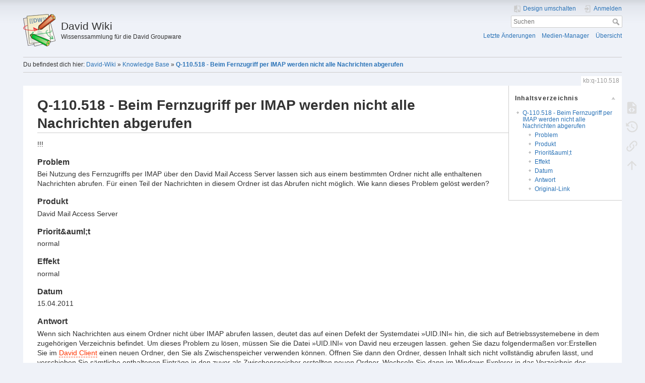

--- FILE ---
content_type: text/html; charset=utf-8
request_url: http://david-wiki.andev.de/kb/q-110.518
body_size: 5330
content:
<!DOCTYPE html>
<html lang="de-informal" 
    dir="ltr" 
    class="no-js" 
    theme="light" 
    pluginnote="0"
    pluginwrap="0"
>

<head>
    <meta charset="utf-8" />
    <title>Q-110.518 - Beim Fernzugriff per IMAP werden nicht alle Nachrichten abgerufen [David Wiki]</title>
    <script>(function(H){H.className=H.className.replace(/\bno-js\b/,'js')})(document.documentElement)</script>
    

<!-- BEFORE TPL_METAHEADER_OUTPUT -->

<meta name="generator" content="DokuWiki"/>
<meta name="theme-color" content="#008800"/>
<meta name="robots" content="index,follow"/>
<meta name="keywords" content="kb,q-110.518"/>
<link rel="search" type="application/opensearchdescription+xml" href="/lib/exe/opensearch.php" title="David Wiki"/>
<link rel="start" href="/"/>
<link rel="contents" href="/kb/q-110.518?do=index" title="Übersicht"/>
<link rel="manifest" href="/lib/exe/manifest.php"/>
<link rel="alternate" type="application/rss+xml" title="Letzte Änderungen" href="/feed.php"/>
<link rel="alternate" type="application/rss+xml" title="Aktueller Namensraum" href="/feed.php?mode=list&amp;ns=kb"/>
<link rel="alternate" type="text/html" title="Reines HTML" href="/_export/xhtml/kb/q-110.518"/>
<link rel="alternate" type="text/plain" title="Wiki Markup" href="/_export/raw/kb/q-110.518"/>
<link rel="canonical" href="http://david-wiki.andev.de/kb/q-110.518"/>
<link rel="stylesheet" href="/lib/exe/css.php?t=mindthedark&amp;tseed=c5e9553e432d0c3adb687e0a982fb376"/>
<link rel="stylesheet" type="text/css" href="/lib/plugins/flowcharts/mermaid-override.css"/>
<!--[if gte IE 9]><!-->
<script >/*<![CDATA[*/var NS='kb';var JSINFO = {"fastwiki":{"secedit":1,"preview":1,"fastpages":1,"save":0,"fastshow":0,"fastshow_same_ns":1,"fastshow_include":"","fastshow_exclude":"","preload":0,"preload_head":"====47hsjwycv782nwncv8b920m8bv72jmdm3929bno3b3====","preload_batchsize":10,"preload_per_page":100,"locktime":840,"usedraft":1,"text_btn_show":"Seite anzeigen","templatename":"mindthedark"},"append_header":1,"id":"kb:q-110.518","namespace":"kb","ACT":"show","useHeadingNavigation":1,"useHeadingContent":1};
/*!]]>*/</script>
<script src="/lib/exe/jquery.php?tseed=f0349b609f9b91a485af8fd8ecd4aea4" defer="defer">/*<![CDATA[*/
/*!]]>*/</script>
<script src="/lib/exe/js.php?t=mindthedark&amp;tseed=c5e9553e432d0c3adb687e0a982fb376" defer="defer">/*<![CDATA[*/
/*!]]>*/</script>
<script type="text/javascript" charset="utf-8" src="/lib/plugins/flowcharts/mermaid.min.js">/*<![CDATA[*/
/*!]]>*/</script>
<script type="text/javascript" charset="utf-8">/*<![CDATA[*/mermaid.initialize({securityLevel: "loose"});
/*!]]>*/</script>
<!--<![endif]-->


<!-- AFTER TPL_METAHEADER_OUTPUT -->

    <meta name="viewport" content="width=device-width,initial-scale=1" />
    <link rel="shortcut icon" href="/lib/tpl/mindthedark/images/favicon.ico" />
<link rel="apple-touch-icon" href="/lib/tpl/mindthedark/images/apple-touch-icon.png" />
        <meta name="configUserChoice" id="configUserChoice" content="1" />
</head>

<body>
    <div id="dokuwiki__site"><div id="dokuwiki__top" class="site dokuwiki mode_show tpl_mindthedark     ">

        
<!-- ********** HEADER ********** -->
<div id="dokuwiki__header"><div class="pad group">

    
    <div class="headings group">
        <ul class="a11y skip">
                            <li>
                    <a href="#" title="Design umschalten" rel="nofollow" id="themeSwitchMobile">
                        <span> Design umschalten </span>
                    </a>
                </li>
                    </ul>

        <h1><a href="/start"  accesskey="h" title="[H]"><img src="/lib/tpl/mindthedark/images/logo.png" width="64" height="64" alt="" /> <span>David Wiki</span></a></h1>
                    <p class="claim">Wissenssammlung für die David Groupware</p>
            </div>

    <div class="tools group">
        <!-- USER TOOLS -->
                    <div id="dokuwiki__usertools">
                <h3 class="a11y">Benutzer-Werkzeuge</h3>
                <ul>
                    
                                            <li class="action profile">
                            <a href="#" title="Design umschalten" rel="nofollow" id="themeSwitch">
                                <span> Design umschalten </span>
                                <svg xmlns="http://www.w3.org/2000/svg" width="24" height="24" viewBox="0 0 24 24">
<path d="M19,3H14V5H19V18L14,12V21H19A2,2 0 0,0 21,19V5C21,3.89 20.1,3 19,3M10,18H5L10,12M10,3H5C3.89,3 3,3.89 3,5V19A2,2 0 0,0 5,21H10V23H12V1H10V3Z" ></svg>                            </a>
                        </li>
                    
                    <li class="action login"><a href="/kb/q-110.518?do=login&amp;sectok=" title="Anmelden" rel="nofollow"><span>Anmelden</span><svg xmlns="http://www.w3.org/2000/svg" width="24" height="24" viewBox="0 0 24 24"><path d="M10 17.25V14H3v-4h7V6.75L15.25 12 10 17.25M8 2h9a2 2 0 0 1 2 2v16a2 2 0 0 1-2 2H8a2 2 0 0 1-2-2v-4h2v4h9V4H8v4H6V4a2 2 0 0 1 2-2z"/></svg></a></li>                </ul>
            </div>
        
        <!-- SITE TOOLS -->
        <div id="dokuwiki__sitetools">
            <h3 class="a11y">Webseiten-Werkzeuge</h3>
            <form action="/start" method="get" role="search" class="search doku_form" id="dw__search" accept-charset="utf-8"><input type="hidden" name="do" value="search" /><input type="hidden" name="id" value="kb:q-110.518" /><div class="no"><input name="q" type="text" class="edit" title="[F]" accesskey="f" placeholder="Suchen" autocomplete="on" id="qsearch__in" value="" /><button value="1" type="submit" title="Suchen">Suchen</button><div id="qsearch__out" class="ajax_qsearch JSpopup"></div></div></form>            <div class="mobileTools">
                <form action="/doku.php" method="get" accept-charset="utf-8"><div class="no"><input type="hidden" name="id" value="kb:q-110.518" /><select name="do" class="edit quickselect" title="Werkzeuge"><option value="">Werkzeuge</option><optgroup label="Seiten-Werkzeuge"><option value="edit">Quelltext anzeigen</option><option value="revisions">Ältere Versionen</option><option value="backlink">Links hierher</option></optgroup><optgroup label="Webseiten-Werkzeuge"><option value="recent">Letzte Änderungen</option><option value="media">Medien-Manager</option><option value="index">Übersicht</option></optgroup><optgroup label="Benutzer-Werkzeuge"><option value="login">Anmelden</option></optgroup></select><button type="submit">&gt;</button></div></form>            </div>
            <ul>
                <li class="action recent"><a href="/kb/q-110.518?do=recent" title="Letzte Änderungen [r]" rel="nofollow" accesskey="r">Letzte Änderungen</a></li><li class="action media"><a href="/kb/q-110.518?do=media&amp;ns=kb" title="Medien-Manager" rel="nofollow">Medien-Manager</a></li><li class="action index"><a href="/kb/q-110.518?do=index" title="Übersicht [x]" rel="nofollow" accesskey="x">Übersicht</a></li>            </ul>
        </div>

    </div>

    <!-- BREADCRUMBS -->
            <div class="breadcrumbs">
                            <div class="youarehere"><span class="bchead">Du befindest dich hier: </span><span class="home"><bdi><a href="/start" class="wikilink1" title="start" data-wiki-id="start">David-Wiki</a></bdi></span> » <bdi><a href="/kb/start" class="wikilink1" title="kb:start" data-wiki-id="kb:start">Knowledge Base</a></bdi> » <bdi><a href="/kb/q-110.518" class="wikilink1" title="kb:q-110.518" data-wiki-id="kb:q-110.518">Q-110.518 - Beim Fernzugriff per IMAP werden nicht alle Nachrichten abgerufen</a></bdi></div>
                                </div>
    
    <hr class="a11y" />
</div></div><!-- /header -->

        <div class="wrapper group">

            
            <!-- ********** CONTENT ********** -->
            <div id="dokuwiki__content"><div class="pad group">
                
                <div class="pageId"><span>kb:q-110.518</span></div>

                <div class="page group">
                                                            <!-- wikipage start -->
                    <div class="plugin_fastwiki_marker" style="display:none"></div><!-- TOC START -->
<div id="dw__toc" class="dw__toc">
<h3 class="toggle">Inhaltsverzeichnis</h3>
<div>

<ul class="toc">
<li class="level1"><div class="li"><a href="#q-110518-beim-fernzugriff-per-imap-werden-nicht-alle-nachrichten-abgerufen">Q-110.518 - Beim Fernzugriff per IMAP werden nicht alle Nachrichten abgerufen</a></div>
<ul class="toc">
<li class="clear">
<ul class="toc">
<li class="level3"><div class="li"><a href="#problem">Problem</a></div></li>
<li class="level3"><div class="li"><a href="#produkt">Produkt</a></div></li>
<li class="level3"><div class="li"><a href="#priorit-aumlt">Priorit&amp;auml;t</a></div></li>
<li class="level3"><div class="li"><a href="#effekt">Effekt</a></div></li>
<li class="level3"><div class="li"><a href="#datum">Datum</a></div></li>
<li class="level3"><div class="li"><a href="#antwort">Antwort</a></div></li>
<li class="level3"><div class="li"><a href="#original-link">Original-Link</a></div></li>
</ul></li>
</ul></li>
</ul>
</div>
</div>
<!-- TOC END -->

<h1 class="sectionedit1" id="q-110518-beim-fernzugriff-per-imap-werden-nicht-alle-nachrichten-abgerufen">Q-110.518 - Beim Fernzugriff per IMAP werden nicht alle Nachrichten abgerufen</h1>
<div class="level1">

<p>

!!!
</p>

</div>

<h3 class="sectionedit2" id="problem">Problem</h3>
<div class="level3">

<p>
Bei Nutzung des Fernzugriffs per IMAP über den David Mail Access Server lassen sich aus einem bestimmten Ordner nicht alle enthaltenen Nachrichten abrufen. Für einen Teil der Nachrichten in diesem Ordner ist das Abrufen nicht möglich. Wie kann dieses Problem gelöst werden? 
</p>

</div>

<h3 class="sectionedit3" id="produkt">Produkt</h3>
<div class="level3">

<p>
David Mail Access Server
</p>

</div>

<h3 class="sectionedit4" id="priorit-aumlt">Priorit&amp;auml;t</h3>
<div class="level3">

<p>
normal
</p>

</div>

<h3 class="sectionedit5" id="effekt">Effekt</h3>
<div class="level3">

<p>
normal
</p>

</div>

<h3 class="sectionedit6" id="datum">Datum</h3>
<div class="level3">

<p>
15.04.2011
</p>

</div>

<h3 class="sectionedit7" id="antwort">Antwort</h3>
<div class="level3">

<p>
Wenn sich Nachrichten aus einem Ordner nicht über IMAP abrufen lassen, deutet das auf einen Defekt der Systemdatei »UID.INI« hin, die sich auf Betriebssystemebene in dem zugehörigen Verzeichnis befindet. Um dieses Problem zu lösen, müssen Sie die Datei »UID.INI« von David neu erzeugen lassen. gehen Sie dazu folgendermaßen vor:Erstellen Sie im <a href="/core/dvwin32" class="wikilink2" title="core:dvwin32" rel="nofollow" data-wiki-id="core:dvwin32">David Client</a> einen neuen Ordner, den Sie als Zwischenspeicher verwenden können. Öffnen Sie dann den Ordner, dessen Inhalt sich nicht vollständig abrufen lässt, und verschieben Sie sämtliche enthaltenen Einträge in den zuvor als Zwischenspeicher erstellten neuen Ordner. Wechseln Sie dann im Windows Explorer in das Verzeichnis des &#039;defekten&#039; David Ordners.Löschen Sie hier außer den Dateien Archive.INIACCESS.INIARCHIVE.INIARCHIVE.DIRARCHIVE.URTsowie außer eventuell enthaltenen Unterverzeichnissensämtlichen Inhalt aus diesem Verzeichnis. Führen Sie anschließend den IMAP-Zugriff auf den betreffenden David Ordner erneut aus. Hierdurch erreichen Sie, dass die Datei »UID.INI« neu erstellt wird. Verschieben Sie nun im <a href="/core/dvwin32" class="wikilink2" title="core:dvwin32" rel="nofollow" data-wiki-id="core:dvwin32">David Client</a> sämtliche Einträge aus dem als Zwischenspeicher genutzten Ordner wieder zurück in den ursprünglichen Ordner. Den Zwischenspeicher können Sie danach löschen.Beim nächsten Zugriff mit dem IMAP Client werden nun sämtliche Nachrichten dieses Ordners korrekt abgerufen.<br/>

</p>

</div>

<h3 class="sectionedit8" id="original-link">Original-Link</h3>
<div class="level3">

<p>
<a href="http://www.tobit.de/login/kbArticle.asp?ArticleID=10518" class="urlextern" title="http://www.tobit.de/login/kbArticle.asp?ArticleID=10518" rel="ugc nofollow">http://www.tobit.de/login/kbArticle.asp?ArticleID=10518</a>
</p>

</div>
                    <!-- wikipage stop -->
                                    </div>

                <div class="docInfo"><bdi>kb/q-110.518.txt</bdi> · Zuletzt geändert: 16.09.2020 07:16 von <bdi>127.0.0.1</bdi></div>

                            </div></div><!-- /content -->

            <hr class="a11y" />

            <!-- PAGE ACTIONS -->
            <div id="dokuwiki__pagetools">
                <h3 class="a11y">Seiten-Werkzeuge</h3>
                <div class="tools">
                    <ul>
                        <li class="source"><a href="/kb/q-110.518?do=edit" title="Quelltext anzeigen [v]" rel="nofollow" accesskey="v"><span>Quelltext anzeigen</span><svg xmlns="http://www.w3.org/2000/svg" width="24" height="24" viewBox="0 0 24 24"><path d="M13 9h5.5L13 3.5V9M6 2h8l6 6v12a2 2 0 0 1-2 2H6a2 2 0 0 1-2-2V4c0-1.11.89-2 2-2m.12 13.5l3.74 3.74 1.42-1.41-2.33-2.33 2.33-2.33-1.42-1.41-3.74 3.74m11.16 0l-3.74-3.74-1.42 1.41 2.33 2.33-2.33 2.33 1.42 1.41 3.74-3.74z"/></svg></a></li><li class="revs"><a href="/kb/q-110.518?do=revisions" title="Ältere Versionen [o]" rel="nofollow" accesskey="o"><span>Ältere Versionen</span><svg xmlns="http://www.w3.org/2000/svg" width="24" height="24" viewBox="0 0 24 24"><path d="M11 7v5.11l4.71 2.79.79-1.28-4-2.37V7m0-5C8.97 2 5.91 3.92 4.27 6.77L2 4.5V11h6.5L5.75 8.25C6.96 5.73 9.5 4 12.5 4a7.5 7.5 0 0 1 7.5 7.5 7.5 7.5 0 0 1-7.5 7.5c-3.27 0-6.03-2.09-7.06-5h-2.1c1.1 4.03 4.77 7 9.16 7 5.24 0 9.5-4.25 9.5-9.5A9.5 9.5 0 0 0 12.5 2z"/></svg></a></li><li class="backlink"><a href="/kb/q-110.518?do=backlink" title="Links hierher" rel="nofollow"><span>Links hierher</span><svg xmlns="http://www.w3.org/2000/svg" width="24" height="24" viewBox="0 0 24 24"><path d="M10.59 13.41c.41.39.41 1.03 0 1.42-.39.39-1.03.39-1.42 0a5.003 5.003 0 0 1 0-7.07l3.54-3.54a5.003 5.003 0 0 1 7.07 0 5.003 5.003 0 0 1 0 7.07l-1.49 1.49c.01-.82-.12-1.64-.4-2.42l.47-.48a2.982 2.982 0 0 0 0-4.24 2.982 2.982 0 0 0-4.24 0l-3.53 3.53a2.982 2.982 0 0 0 0 4.24m2.82-4.24c.39-.39 1.03-.39 1.42 0a5.003 5.003 0 0 1 0 7.07l-3.54 3.54a5.003 5.003 0 0 1-7.07 0 5.003 5.003 0 0 1 0-7.07l1.49-1.49c-.01.82.12 1.64.4 2.43l-.47.47a2.982 2.982 0 0 0 0 4.24 2.982 2.982 0 0 0 4.24 0l3.53-3.53a2.982 2.982 0 0 0 0-4.24.973.973 0 0 1 0-1.42z"/></svg></a></li><li class="top"><a href="#dokuwiki__top" title="Nach oben [t]" rel="nofollow" accesskey="t"><span>Nach oben</span><svg xmlns="http://www.w3.org/2000/svg" width="24" height="24" viewBox="0 0 24 24"><path d="M13 20h-2V8l-5.5 5.5-1.42-1.42L12 4.16l7.92 7.92-1.42 1.42L13 8v12z"/></svg></a></li>                    </ul>
                </div>
            </div>
        </div><!-- /wrapper -->

        
<!-- ********** FOOTER ********** -->
<div id="dokuwiki__footer"><div class="pad">
    
    <div class="buttons">
                <a href="https://www.dokuwiki.org/donate" title="Donate" ><img
            src="/lib/tpl/mindthedark/images/button-donate.gif" width="80" height="15" alt="Donate" /></a>
        <a href="https://php.net" title="Powered by PHP" ><img
            src="/lib/tpl/mindthedark/images/button-php.gif" width="80" height="15" alt="Powered by PHP" /></a>
        <a href="//validator.w3.org/check/referer" title="Valid HTML5" ><img
            src="/lib/tpl/mindthedark/images/button-html5.png" width="80" height="15" alt="Valid HTML5" /></a>
        <a href="//jigsaw.w3.org/css-validator/check/referer?profile=css3" title="Valid CSS" ><img
            src="/lib/tpl/mindthedark/images/button-css.png" width="80" height="15" alt="Valid CSS" /></a>
        <a href="https://dokuwiki.org/" title="Driven by DokuWiki" ><img
            src="/lib/tpl/mindthedark/images/button-dw.png" width="80" height="15" alt="Driven by DokuWiki" /></a>
    </div>
</div></div><!-- /footer -->

<center><a href='http://david-wiki.andev.de/doku.php/impressum'>Impressum & Datenschutz</a></center>
<script type='text/javascript'>
var w = (window.innerWidth > 0) ? window.innerWidth : screen.width;
var h = (window.innerHeight > 0) ? window.innerHeight : screen.height;
var t = Date.now() / 1000 | 0;
document.write("<img src='/view.php?ss="+w+"x"+h+"&amp;ts="+t+"' width='1' height='1' alt=''>");
</script>        
    </div></div><!-- /site -->

    <div class="no"><img src="/lib/exe/taskrunner.php?id=kb%3Aq-110.518&amp;1769014657" width="2" height="1" alt="" /></div>
    <div id="screen__mode" class="no"></div></body>
</html>


<!-- BEFORE DOKUWIKI_DONE -->



<!-- AFTER DOKUWIKI_DONE -->



--- FILE ---
content_type: text/css; charset=utf-8
request_url: http://david-wiki.andev.de/lib/exe/css.php?t=mindthedark&tseed=c5e9553e432d0c3adb687e0a982fb376
body_size: 38217
content:
/* START screen styles */
/* XXXXXXXXX /lib/styles/screen.css XXXXXXXXX */
/**
 * Basic screen styles. These styles are needed for basic DokuWiki functions
 * regardless of the used template. Templates can override them of course
 */
/* messages with msg() */
/* /@media  END screen styles */
/* START all styles */
/* XXXXXXXXX /lib/styles/all.css XXXXXXXXX */
/**
 * Basic screen and print styles. These styles are needed for basic DokuWiki functions
 * regardless of the used template. Templates can override them of course
 */
/* one of the many clearfix versions */
/* image alignment */
/* table cell alignment */
/* underline */
/* XXXXXXXXX /lib/plugins/acl/all.css XXXXXXXXX */
/* XXXXXXXXX /lib/plugins/acl/all.less XXXXXXXXX */
/* XXXXXXXXX /lib/plugins/authad/all.css XXXXXXXXX */
/* XXXXXXXXX /lib/plugins/authad/all.less XXXXXXXXX */
/* XXXXXXXXX /lib/plugins/authldap/all.css XXXXXXXXX */
/* XXXXXXXXX /lib/plugins/authldap/all.less XXXXXXXXX */
/* XXXXXXXXX /lib/plugins/authpdo/all.css XXXXXXXXX */
/* XXXXXXXXX /lib/plugins/authpdo/all.less XXXXXXXXX */
/* XXXXXXXXX /lib/plugins/authplain/all.css XXXXXXXXX */
/* XXXXXXXXX /lib/plugins/authplain/all.less XXXXXXXXX */
/* XXXXXXXXX /lib/plugins/autolink4/all.css XXXXXXXXX */
/* XXXXXXXXX /lib/plugins/autolink4/all.less XXXXXXXXX */
/* XXXXXXXXX /lib/plugins/backlinks/all.css XXXXXXXXX */
/* XXXXXXXXX /lib/plugins/backlinks/all.less XXXXXXXXX */
/* XXXXXXXXX /lib/plugins/catlist/all.css XXXXXXXXX */
/* XXXXXXXXX /lib/plugins/catlist/all.less XXXXXXXXX */
/* XXXXXXXXX /lib/plugins/cloud/all.css XXXXXXXXX */
/* XXXXXXXXX /lib/plugins/cloud/all.less XXXXXXXXX */
/* XXXXXXXXX /lib/plugins/config/all.css XXXXXXXXX */
/* XXXXXXXXX /lib/plugins/config/all.less XXXXXXXXX */
/* XXXXXXXXX /lib/plugins/eventCheck/all.css XXXXXXXXX */
/* XXXXXXXXX /lib/plugins/eventCheck/all.less XXXXXXXXX */
/* XXXXXXXXX /lib/plugins/extension/all.css XXXXXXXXX */
/* XXXXXXXXX /lib/plugins/extension/all.less XXXXXXXXX */
/* /@media */
/* XXXXXXXXX /lib/plugins/fastwiki/all.css XXXXXXXXX */
/* XXXXXXXXX /lib/plugins/fastwiki/all.less XXXXXXXXX */
/* XXXXXXXXX /lib/plugins/flowcharts/all.css XXXXXXXXX */
/* XXXXXXXXX /lib/plugins/flowcharts/all.less XXXXXXXXX */
/* XXXXXXXXX /lib/plugins/info/all.css XXXXXXXXX */
/* XXXXXXXXX /lib/plugins/info/all.less XXXXXXXXX */
/* XXXXXXXXX /lib/plugins/lastpages/all.css XXXXXXXXX */
/* XXXXXXXXX /lib/plugins/lastpages/all.less XXXXXXXXX */
/* XXXXXXXXX /lib/plugins/linksuggest/all.css XXXXXXXXX */
/* XXXXXXXXX /lib/plugins/linksuggest/all.less XXXXXXXXX */
/* XXXXXXXXX /lib/plugins/logviewer/all.css XXXXXXXXX */
/* XXXXXXXXX /lib/plugins/logviewer/all.less XXXXXXXXX */
/* XXXXXXXXX /lib/plugins/markdowku/all.css XXXXXXXXX */
/* XXXXXXXXX /lib/plugins/markdowku/all.less XXXXXXXXX */
/* XXXXXXXXX /lib/plugins/numberof/all.css XXXXXXXXX */
/* XXXXXXXXX /lib/plugins/numberof/all.less XXXXXXXXX */
/* XXXXXXXXX /lib/plugins/popularity/all.css XXXXXXXXX */
/* XXXXXXXXX /lib/plugins/popularity/all.less XXXXXXXXX */
/* XXXXXXXXX /lib/plugins/revert/all.css XXXXXXXXX */
/* XXXXXXXXX /lib/plugins/revert/all.less XXXXXXXXX */
/* XXXXXXXXX /lib/plugins/safefnrecode/all.css XXXXXXXXX */
/* XXXXXXXXX /lib/plugins/safefnrecode/all.less XXXXXXXXX */
/* XXXXXXXXX /lib/plugins/styling/all.css XXXXXXXXX */
/* XXXXXXXXX /lib/plugins/styling/all.less XXXXXXXXX */
/* XXXXXXXXX /lib/plugins/subpages/all.css XXXXXXXXX */
/* XXXXXXXXX /lib/plugins/subpages/all.less XXXXXXXXX */
/* XXXXXXXXX /lib/plugins/upgrade/all.css XXXXXXXXX */
/* XXXXXXXXX /lib/plugins/upgrade/all.less XXXXXXXXX */
/* XXXXXXXXX /lib/plugins/usermanager/all.css XXXXXXXXX */
/* XXXXXXXXX /lib/plugins/usermanager/all.less XXXXXXXXX */
/* XXXXXXXXX /lib/tpl/mindthedark/css/mobile.less XXXXXXXXX */
/**
 * This file provides styles for mobile devices
 * and smaller screens (up to 480px and 768px width).
 *
 * @author Anika Henke <anika@selfthinker.org>
 */
/* for detecting media queries in JavaScript (see script.js): */
/* for screen widths in the tablet range
********************************************************************/
/* /@media */
/* for screen widths in the smartphone range
********************************************************************/
/* /@media */
/* for screen heights smaller than the pagetools permit
********************************************************************/
/* /@media */
/* XXXXXXXXX /conf/userall.css XXXXXXXXX */
/* XXXXXXXXX /conf/userall.less XXXXXXXXX */
/* END all styles */
/* START print styles */
/* XXXXXXXXX /lib/styles/print.css XXXXXXXXX */
/**
 * Basic print styles. These styles are needed for basic DokuWiki functions
 * regardless of the used template. Templates can override them of course
 */
/* /@media  END print styles */
/* START speech styles */
/* XXXXXXXXX /lib/styles/speech.css XXXXXXXXX */
/* XXXXXXXXX /lib/plugins/acl/speech.css XXXXXXXXX */
/* XXXXXXXXX /lib/plugins/acl/speech.less XXXXXXXXX */
/* XXXXXXXXX /lib/plugins/authad/speech.css XXXXXXXXX */
/* XXXXXXXXX /lib/plugins/authad/speech.less XXXXXXXXX */
/* XXXXXXXXX /lib/plugins/authldap/speech.css XXXXXXXXX */
/* XXXXXXXXX /lib/plugins/authldap/speech.less XXXXXXXXX */
/* XXXXXXXXX /lib/plugins/authpdo/speech.css XXXXXXXXX */
/* XXXXXXXXX /lib/plugins/authpdo/speech.less XXXXXXXXX */
/* XXXXXXXXX /lib/plugins/authplain/speech.css XXXXXXXXX */
/* XXXXXXXXX /lib/plugins/authplain/speech.less XXXXXXXXX */
/* XXXXXXXXX /lib/plugins/autolink4/speech.css XXXXXXXXX */
/* XXXXXXXXX /lib/plugins/autolink4/speech.less XXXXXXXXX */
/* XXXXXXXXX /lib/plugins/backlinks/speech.css XXXXXXXXX */
/* XXXXXXXXX /lib/plugins/backlinks/speech.less XXXXXXXXX */
/* XXXXXXXXX /lib/plugins/catlist/speech.css XXXXXXXXX */
/* XXXXXXXXX /lib/plugins/catlist/speech.less XXXXXXXXX */
/* XXXXXXXXX /lib/plugins/cloud/speech.css XXXXXXXXX */
/* XXXXXXXXX /lib/plugins/cloud/speech.less XXXXXXXXX */
/* XXXXXXXXX /lib/plugins/config/speech.css XXXXXXXXX */
/* XXXXXXXXX /lib/plugins/config/speech.less XXXXXXXXX */
/* XXXXXXXXX /lib/plugins/eventCheck/speech.css XXXXXXXXX */
/* XXXXXXXXX /lib/plugins/eventCheck/speech.less XXXXXXXXX */
/* XXXXXXXXX /lib/plugins/extension/speech.css XXXXXXXXX */
/* XXXXXXXXX /lib/plugins/extension/speech.less XXXXXXXXX */
/* XXXXXXXXX /lib/plugins/fastwiki/speech.css XXXXXXXXX */
/* XXXXXXXXX /lib/plugins/fastwiki/speech.less XXXXXXXXX */
/* XXXXXXXXX /lib/plugins/flowcharts/speech.css XXXXXXXXX */
/* XXXXXXXXX /lib/plugins/flowcharts/speech.less XXXXXXXXX */
/* XXXXXXXXX /lib/plugins/info/speech.css XXXXXXXXX */
/* XXXXXXXXX /lib/plugins/info/speech.less XXXXXXXXX */
/* XXXXXXXXX /lib/plugins/lastpages/speech.css XXXXXXXXX */
/* XXXXXXXXX /lib/plugins/lastpages/speech.less XXXXXXXXX */
/* XXXXXXXXX /lib/plugins/linksuggest/speech.css XXXXXXXXX */
/* XXXXXXXXX /lib/plugins/linksuggest/speech.less XXXXXXXXX */
/* XXXXXXXXX /lib/plugins/logviewer/speech.css XXXXXXXXX */
/* XXXXXXXXX /lib/plugins/logviewer/speech.less XXXXXXXXX */
/* XXXXXXXXX /lib/plugins/markdowku/speech.css XXXXXXXXX */
/* XXXXXXXXX /lib/plugins/markdowku/speech.less XXXXXXXXX */
/* XXXXXXXXX /lib/plugins/numberof/speech.css XXXXXXXXX */
/* XXXXXXXXX /lib/plugins/numberof/speech.less XXXXXXXXX */
/* XXXXXXXXX /lib/plugins/popularity/speech.css XXXXXXXXX */
/* XXXXXXXXX /lib/plugins/popularity/speech.less XXXXXXXXX */
/* XXXXXXXXX /lib/plugins/revert/speech.css XXXXXXXXX */
/* XXXXXXXXX /lib/plugins/revert/speech.less XXXXXXXXX */
/* XXXXXXXXX /lib/plugins/safefnrecode/speech.css XXXXXXXXX */
/* XXXXXXXXX /lib/plugins/safefnrecode/speech.less XXXXXXXXX */
/* XXXXXXXXX /lib/plugins/styling/speech.css XXXXXXXXX */
/* XXXXXXXXX /lib/plugins/styling/speech.less XXXXXXXXX */
/* XXXXXXXXX /lib/plugins/subpages/speech.css XXXXXXXXX */
/* XXXXXXXXX /lib/plugins/subpages/speech.less XXXXXXXXX */
/* XXXXXXXXX /lib/plugins/upgrade/speech.css XXXXXXXXX */
/* XXXXXXXXX /lib/plugins/upgrade/speech.less XXXXXXXXX */
/* XXXXXXXXX /lib/plugins/usermanager/speech.css XXXXXXXXX */
/* XXXXXXXXX /lib/plugins/usermanager/speech.less XXXXXXXXX */
/* /@media  END speech styles */
@media screen {
  a.interwiki {
    background: transparent url(/lib/images/interwiki.svg) 0 0 no-repeat;
    background-size: 1.2em;
    padding: 0 0 0 1.4em;
  }
  a.iw_wp {
    background-image: url(/lib/images/interwiki/wp.svg);
  }
  a.iw_wpfr {
    background-image: url(/lib/images/interwiki/wpfr.svg);
  }
  a.iw_wpde {
    background-image: url(/lib/images/interwiki/wpde.svg);
  }
  a.iw_wpes {
    background-image: url(/lib/images/interwiki/wpes.svg);
  }
  a.iw_wppl {
    background-image: url(/lib/images/interwiki/wppl.svg);
  }
  a.iw_wpjp {
    background-image: url(/lib/images/interwiki/wpjp.svg);
  }
  a.iw_wpmeta {
    background-image: url(/lib/images/interwiki/wpmeta.svg);
  }
  a.iw_doku {
    background-image: url(/lib/images/interwiki/doku.svg);
  }
  a.iw_amazon {
    background-image: url(/lib/images/interwiki/amazon.svg);
  }
  a.iw_amazon_de {
    background-image: url(/lib/images/interwiki/amazon.de.svg);
  }
  a.iw_amazon_uk {
    background-image: url(/lib/images/interwiki/amazon.uk.svg);
  }
  a.iw_paypal {
    background-image: url(/lib/images/interwiki/paypal.svg);
  }
  a.iw_phpfn {
    background-image: url(/lib/images/interwiki/phpfn.svg);
  }
  a.iw_skype {
    background-image: url(/lib/images/interwiki/skype.svg);
  }
  a.iw_google {
    background-image: url(/lib/images/interwiki/google.svg);
  }
  a.iw_user {
    background-image: url(/lib/images/interwiki/user.svg);
  }
  a.iw_callto {
    background-image: url(/lib/images/interwiki/callto.svg);
  }
  a.iw_tel {
    background-image: url(/lib/images/interwiki/tel.svg);
  }
  .mediafile {
    background: transparent url(/lib/images/fileicons/svg/file.svg) 0px 1px no-repeat;
    background-size: 1.2em;
    padding-left: 1.5em;
  }
  .mf_sh {
    background-image: url(/lib/images/fileicons/svg/sh.svg);
  }
  .mf_tgz {
    background-image: url(/lib/images/fileicons/svg/tgz.svg);
  }
  .mf_ods {
    background-image: url(/lib/images/fileicons/svg/ods.svg);
  }
  .mf_webm {
    background-image: url(/lib/images/fileicons/svg/webm.svg);
  }
  .mf_ico {
    background-image: url(/lib/images/fileicons/svg/ico.svg);
  }
  .mf_mp3 {
    background-image: url(/lib/images/fileicons/svg/mp3.svg);
  }
  .mf_asm {
    background-image: url(/lib/images/fileicons/svg/asm.svg);
  }
  .mf_rb {
    background-image: url(/lib/images/fileicons/svg/rb.svg);
  }
  .mf_png {
    background-image: url(/lib/images/fileicons/svg/png.svg);
  }
  .mf_jpeg {
    background-image: url(/lib/images/fileicons/svg/jpeg.svg);
  }
  .mf_ps {
    background-image: url(/lib/images/fileicons/svg/ps.svg);
  }
  .mf_ogv {
    background-image: url(/lib/images/fileicons/svg/ogv.svg);
  }
  .mf_odt {
    background-image: url(/lib/images/fileicons/svg/odt.svg);
  }
  .mf_h {
    background-image: url(/lib/images/fileicons/svg/h.svg);
  }
  .mf_pptx {
    background-image: url(/lib/images/fileicons/svg/pptx.svg);
  }
  .mf_cpp {
    background-image: url(/lib/images/fileicons/svg/cpp.svg);
  }
  .mf_mp4 {
    background-image: url(/lib/images/fileicons/svg/mp4.svg);
  }
  .mf_gz {
    background-image: url(/lib/images/fileicons/svg/gz.svg);
  }
  .mf_csv {
    background-image: url(/lib/images/fileicons/svg/csv.svg);
  }
  .mf_pdf {
    background-image: url(/lib/images/fileicons/svg/pdf.svg);
  }
  .mf_tar {
    background-image: url(/lib/images/fileicons/svg/tar.svg);
  }
  .mf_gif {
    background-image: url(/lib/images/fileicons/svg/gif.svg);
  }
  .mf_wav {
    background-image: url(/lib/images/fileicons/svg/wav.svg);
  }
  .mf_py {
    background-image: url(/lib/images/fileicons/svg/py.svg);
  }
  .mf_xls {
    background-image: url(/lib/images/fileicons/svg/xls.svg);
  }
  .mf_php {
    background-image: url(/lib/images/fileicons/svg/php.svg);
  }
  .mf_doc {
    background-image: url(/lib/images/fileicons/svg/doc.svg);
  }
  .mf_json {
    background-image: url(/lib/images/fileicons/svg/json.svg);
  }
  .mf_rpm {
    background-image: url(/lib/images/fileicons/svg/rpm.svg);
  }
  .mf_bash {
    background-image: url(/lib/images/fileicons/svg/bash.svg);
  }
  .mf_js {
    background-image: url(/lib/images/fileicons/svg/js.svg);
  }
  .mf_conf {
    background-image: url(/lib/images/fileicons/svg/conf.svg);
  }
  .mf_jpg {
    background-image: url(/lib/images/fileicons/svg/jpg.svg);
  }
  .mf_lua {
    background-image: url(/lib/images/fileicons/svg/lua.svg);
  }
  .mf_htm {
    background-image: url(/lib/images/fileicons/svg/htm.svg);
  }
  .mf_java {
    background-image: url(/lib/images/fileicons/svg/java.svg);
  }
  .mf_html {
    background-image: url(/lib/images/fileicons/svg/html.svg);
  }
  .mf_rtf {
    background-image: url(/lib/images/fileicons/svg/rtf.svg);
  }
  .mf_svg {
    background-image: url(/lib/images/fileicons/svg/svg.svg);
  }
  .mf_rar {
    background-image: url(/lib/images/fileicons/svg/rar.svg);
  }
  .mf_c {
    background-image: url(/lib/images/fileicons/svg/c.svg);
  }
  .mf_docx {
    background-image: url(/lib/images/fileicons/svg/docx.svg);
  }
  .mf_7z {
    background-image: url(/lib/images/fileicons/svg/7z.svg);
  }
  .mf_zip {
    background-image: url(/lib/images/fileicons/svg/zip.svg);
  }
  .mf_swf {
    background-image: url(/lib/images/fileicons/svg/swf.svg);
  }
  .mf_ppt {
    background-image: url(/lib/images/fileicons/svg/ppt.svg);
  }
  .mf_ogg {
    background-image: url(/lib/images/fileicons/svg/ogg.svg);
  }
  .mf_file {
    background-image: url(/lib/images/fileicons/svg/file.svg);
  }
  .mf_xlsx {
    background-image: url(/lib/images/fileicons/svg/xlsx.svg);
  }
  .mf_css {
    background-image: url(/lib/images/fileicons/svg/css.svg);
  }
  .mf_csh {
    background-image: url(/lib/images/fileicons/svg/csh.svg);
  }
  .mf_bz2 {
    background-image: url(/lib/images/fileicons/svg/bz2.svg);
  }
  .mf_sql {
    background-image: url(/lib/images/fileicons/svg/sql.svg);
  }
  .mf_cs {
    background-image: url(/lib/images/fileicons/svg/cs.svg);
  }
  .mf_xml {
    background-image: url(/lib/images/fileicons/svg/xml.svg);
  }
  .mf_txt {
    background-image: url(/lib/images/fileicons/svg/txt.svg);
  }
  .mf_deb {
    background-image: url(/lib/images/fileicons/svg/deb.svg);
  }
  .mf_pl {
    background-image: url(/lib/images/fileicons/svg/pl.svg);
  }
}
@media screen {
  /* XXXXXXXXX /lib/plugins/cloud/style.less XXXXXXXXX */
  /* Size factor. */
  /* Percentage to lighten the original color. */
  /* Percentage to desaturate the original color. */
  /* Font sizes from largest to smallest font. */
  /* XXXXXXXXX /lib/tpl/mindthedark/css/_geshi_dark.less XXXXXXXXX */
  /**
 * This file provides styles for syntax highlighting in dark mode
 * Syntax highlighting is done by GeShi
 * It doesn't change the default style light theme style
 */
  /* XXXXXXXXX /lib/plugins/cloud/style.less XXXXXXXXX */
  /* Size factor. */
  /* Percentage to lighten the original color. */
  /* Percentage to desaturate the original color. */
  /* Font sizes from largest to smallest font. */
  /* XXXXXXXXX /lib/tpl/mindthedark/css/_geshi_dark.less XXXXXXXXX */
  /**
 * This file provides styles for syntax highlighting in dark mode
 * Syntax highlighting is done by GeShi
 * It doesn't change the default style light theme style
 */
  /* modal windows */
  /* media manager popup toggle buttons */
  /* hide something accessibly
   (e.g. for screen readers or to keep access keys working) */
  /**
 * GeSHi syntax highlighting styles
 *
 * Generated with https://www.dokuwiki.org/tips:geshi_style_builder
 * Cleaned up with http://cleancss.com/
 * Manulally LESSified
 */
  /* XXXXXXXXX /lib/scripts/jquery/jquery-ui-theme/smoothness.css XXXXXXXXX */
  /*! jQuery UI - v1.13.2 - 2022-07-14
* http://jqueryui.com
* Includes: core.css, accordion.css, autocomplete.css, menu.css, button.css, controlgroup.css, checkboxradio.css, datepicker.css, dialog.css, draggable.css, resizable.css, progressbar.css, selectable.css, selectmenu.css, slider.css, sortable.css, spinner.css, tabs.css, tooltip.css, theme.css
* To view and modify this theme, visit http://jqueryui.com/themeroller/?ffDefault=Verdana%2CArial%2Csans-serif&fwDefault=normal&fsDefault=1.1em&cornerRadius=4px&bgColorHeader=cccccc&bgTextureHeader=highlight_soft&bgImgOpacityHeader=75&borderColorHeader=aaaaaa&fcHeader=222222&iconColorHeader=222222&bgColorContent=ffffff&bgTextureContent=flat&bgImgOpacityContent=75&borderColorContent=aaaaaa&fcContent=222222&iconColorContent=222222&bgColorDefault=e6e6e6&bgTextureDefault=glass&bgImgOpacityDefault=75&borderColorDefault=d3d3d3&fcDefault=555555&iconColorDefault=888888&bgColorHover=dadada&bgTextureHover=glass&bgImgOpacityHover=75&borderColorHover=999999&fcHover=212121&iconColorHover=454545&bgColorActive=ffffff&bgTextureActive=glass&bgImgOpacityActive=65&borderColorActive=aaaaaa&fcActive=212121&iconColorActive=454545&bgColorHighlight=fbf9ee&bgTextureHighlight=glass&bgImgOpacityHighlight=55&borderColorHighlight=fcefa1&fcHighlight=363636&iconColorHighlight=2e83ff&bgColorError=fef1ec&bgTextureError=glass&bgImgOpacityError=95&borderColorError=cd0a0a&fcError=cd0a0a&iconColorError=cd0a0a&bgColorOverlay=aaaaaa&bgTextureOverlay=flat&bgImgOpacityOverlay=0&opacityOverlay=30&bgColorShadow=aaaaaa&bgTextureShadow=flat&bgImgOpacityShadow=0&opacityShadow=30&thicknessShadow=8px&offsetTopShadow=-8px&offsetLeftShadow=-8px&cornerRadiusShadow=8px
* Copyright jQuery Foundation and other contributors; Licensed MIT */
  /* Layout helpers
----------------------------------*/
  /* Interaction Cues
----------------------------------*/
  /* Icons
----------------------------------*/
  /* Misc visuals
----------------------------------*/
  /* Overlays */
  /* icon support */
  /* left-aligned */
  /* right-aligned */
  /* to make room for the icon, a width needs to be set here */
  /* no icon support for input elements */
  /* button icon element(s) */
  /* workarounds */
  /* Support: Firefox 5 - 40 */
  /* Spinner specific style fixes */
  /* with multiple calendars */
  /* RTL support */
  /* Icons */
  /* support: IE8 - See #6727 */
  /* more specificity required here to override default borders */
  /* Component containers
----------------------------------*/
  /* Interaction states
----------------------------------*/
  /* We use html here because we need a greater specificity to make sure disabled
works properly when clicked or hovered */
  /* Interaction Cues
----------------------------------*/
  /* Icons
----------------------------------*/
  /* states and images */
  /* positioning */
  /* Three classes needed to override `.ui-button:hover .ui-icon` */
  /* ui-icon-seek-first is deprecated, use ui-icon-seek-start instead */
  /* Misc visuals
----------------------------------*/
  /* Corner radius */
  /* Overlays */
  /* XXXXXXXXX /lib/plugins/acl/screen.css XXXXXXXXX */
  /* XXXXXXXXX /lib/plugins/acl/screen.less XXXXXXXXX */
  /* XXXXXXXXX /lib/plugins/acl/style.css XXXXXXXXX */
  /* XXXXXXXXX /lib/plugins/acl/style.less XXXXXXXXX */
  /* XXXXXXXXX /lib/plugins/authad/screen.css XXXXXXXXX */
  /* XXXXXXXXX /lib/plugins/authad/screen.less XXXXXXXXX */
  /* XXXXXXXXX /lib/plugins/authad/style.css XXXXXXXXX */
  /* XXXXXXXXX /lib/plugins/authad/style.less XXXXXXXXX */
  /* XXXXXXXXX /lib/plugins/authldap/screen.css XXXXXXXXX */
  /* XXXXXXXXX /lib/plugins/authldap/screen.less XXXXXXXXX */
  /* XXXXXXXXX /lib/plugins/authldap/style.css XXXXXXXXX */
  /* XXXXXXXXX /lib/plugins/authldap/style.less XXXXXXXXX */
  /* XXXXXXXXX /lib/plugins/authpdo/screen.css XXXXXXXXX */
  /* XXXXXXXXX /lib/plugins/authpdo/screen.less XXXXXXXXX */
  /* XXXXXXXXX /lib/plugins/authpdo/style.css XXXXXXXXX */
  /* XXXXXXXXX /lib/plugins/authpdo/style.less XXXXXXXXX */
  /* XXXXXXXXX /lib/plugins/authplain/screen.css XXXXXXXXX */
  /* XXXXXXXXX /lib/plugins/authplain/screen.less XXXXXXXXX */
  /* XXXXXXXXX /lib/plugins/authplain/style.css XXXXXXXXX */
  /* XXXXXXXXX /lib/plugins/authplain/style.less XXXXXXXXX */
  /* XXXXXXXXX /lib/plugins/autolink4/screen.css XXXXXXXXX */
  /* XXXXXXXXX /lib/plugins/autolink4/screen.less XXXXXXXXX */
  /* XXXXXXXXX /lib/plugins/autolink4/style.css XXXXXXXXX */
  /* XXXXXXXXX /lib/plugins/autolink4/style.less XXXXXXXXX */
  /* XXXXXXXXX /lib/plugins/backlinks/screen.css XXXXXXXXX */
  /* XXXXXXXXX /lib/plugins/backlinks/screen.less XXXXXXXXX */
  /* XXXXXXXXX /lib/plugins/backlinks/style.css XXXXXXXXX */
  /* XXXXXXXXX /lib/plugins/backlinks/style.less XXXXXXXXX */
  /* XXXXXXXXX /lib/plugins/catlist/screen.css XXXXXXXXX */
  /* XXXXXXXXX /lib/plugins/catlist/screen.less XXXXXXXXX */
  /* XXXXXXXXX /lib/plugins/catlist/style.css XXXXXXXXX */
  /**
 * style.css for Plugin catlist
 * 
 * @license    MIT
 * @author     Félix Faisant
 *
 */
  /* XXXXXXXXX /lib/plugins/catlist/style.less XXXXXXXXX */
  /* XXXXXXXXX /lib/plugins/cloud/screen.css XXXXXXXXX */
  /* XXXXXXXXX /lib/plugins/cloud/screen.less XXXXXXXXX */
  /* XXXXXXXXX /lib/plugins/cloud/style.css XXXXXXXXX */
  /* XXXXXXXXX /lib/plugins/config/screen.css XXXXXXXXX */
  /* XXXXXXXXX /lib/plugins/config/screen.less XXXXXXXXX */
  /* XXXXXXXXX /lib/plugins/config/style.css XXXXXXXXX */
  /* plugin:configmanager */
  /* end plugin:configmanager */
  /* XXXXXXXXX /lib/plugins/config/style.less XXXXXXXXX */
  /* XXXXXXXXX /lib/plugins/eventCheck/screen.css XXXXXXXXX */
  /* XXXXXXXXX /lib/plugins/eventCheck/screen.less XXXXXXXXX */
  /* XXXXXXXXX /lib/plugins/eventCheck/style.css XXXXXXXXX */
  /* XXXXXXXXX /lib/plugins/eventCheck/style.less XXXXXXXXX */
  /* XXXXXXXXX /lib/plugins/extension/screen.css XXXXXXXXX */
  /* XXXXXXXXX /lib/plugins/extension/screen.less XXXXXXXXX */
  /* XXXXXXXXX /lib/plugins/extension/style.css XXXXXXXXX */
  /* XXXXXXXXX /lib/plugins/extension/style.less XXXXXXXXX */
  /*
 * Extension plugin styles
 *
 * @author  Christopher Smith <chris@jalakai.co.uk>
 * @author  Piyush Mishra <me@piyushmishra.com>
 * @author  Håkan Sandell <sandell.hakan@gmail.com>
 * @author  Anika Henke <anika@selfthinker.org>
 */
  /**
 * very simple lightbox
 * @link http://webdesign.tutsplus.com/tutorials/htmlcss-tutorials/super-simple-lightbox-with-css-and-jquery/
 */
  /**
 * general styles
 */
  /*
 * extensions table
 */
  /**
 * extension table left column
 */
  /*
 * Enabled/Disabled overrides
 */
  /**
 * extension table right column
 */
  /**
 * Search form
 */
  /**
 * Install form
 */
  /* XXXXXXXXX /lib/plugins/fastwiki/screen.css XXXXXXXXX */
  /* XXXXXXXXX /lib/plugins/fastwiki/screen.less XXXXXXXXX */
  /* XXXXXXXXX /lib/plugins/fastwiki/style.css XXXXXXXXX */
  /* XXXXXXXXX /lib/plugins/fastwiki/style.less XXXXXXXXX */
  /* XXXXXXXXX /lib/plugins/flowcharts/screen.css XXXXXXXXX */
  /* XXXXXXXXX /lib/plugins/flowcharts/screen.less XXXXXXXXX */
  /* XXXXXXXXX /lib/plugins/flowcharts/style.css XXXXXXXXX */
  /* XXXXXXXXX /lib/plugins/flowcharts/style.less XXXXXXXXX */
  /* XXXXXXXXX /lib/plugins/info/screen.css XXXXXXXXX */
  /* XXXXXXXXX /lib/plugins/info/screen.less XXXXXXXXX */
  /* XXXXXXXXX /lib/plugins/info/style.css XXXXXXXXX */
  /* XXXXXXXXX /lib/plugins/info/style.less XXXXXXXXX */
  /* XXXXXXXXX /lib/plugins/lastpages/screen.css XXXXXXXXX */
  /* XXXXXXXXX /lib/plugins/lastpages/screen.less XXXXXXXXX */
  /* XXXXXXXXX /lib/plugins/lastpages/style.css XXXXXXXXX */
  /* XXXXXXXXX /lib/plugins/lastpages/style.less XXXXXXXXX */
  /* XXXXXXXXX /lib/plugins/linksuggest/screen.css XXXXXXXXX */
  /* XXXXXXXXX /lib/plugins/linksuggest/screen.less XXXXXXXXX */
  /* XXXXXXXXX /lib/plugins/linksuggest/style.css XXXXXXXXX */
  /* Sample */
  /* SHOULD not modify */
  /* XXXXXXXXX /lib/plugins/linksuggest/style.less XXXXXXXXX */
  /* XXXXXXXXX /lib/plugins/logviewer/screen.css XXXXXXXXX */
  /* XXXXXXXXX /lib/plugins/logviewer/screen.less XXXXXXXXX */
  /* XXXXXXXXX /lib/plugins/logviewer/style.css XXXXXXXXX */
  /* XXXXXXXXX /lib/plugins/logviewer/style.less XXXXXXXXX */
  /* XXXXXXXXX /lib/plugins/markdowku/screen.css XXXXXXXXX */
  /* XXXXXXXXX /lib/plugins/markdowku/screen.less XXXXXXXXX */
  /* XXXXXXXXX /lib/plugins/markdowku/style.css XXXXXXXXX */
  /* XXXXXXXXX /lib/plugins/markdowku/style.less XXXXXXXXX */
  /* XXXXXXXXX /lib/plugins/numberof/screen.css XXXXXXXXX */
  /* XXXXXXXXX /lib/plugins/numberof/screen.less XXXXXXXXX */
  /* XXXXXXXXX /lib/plugins/numberof/style.css XXXXXXXXX */
  /* XXXXXXXXX /lib/plugins/numberof/style.less XXXXXXXXX */
  /* XXXXXXXXX /lib/plugins/popularity/screen.css XXXXXXXXX */
  /* XXXXXXXXX /lib/plugins/popularity/screen.less XXXXXXXXX */
  /* XXXXXXXXX /lib/plugins/popularity/style.css XXXXXXXXX */
  /* XXXXXXXXX /lib/plugins/popularity/style.less XXXXXXXXX */
  /* XXXXXXXXX /lib/plugins/revert/screen.css XXXXXXXXX */
  /* XXXXXXXXX /lib/plugins/revert/screen.less XXXXXXXXX */
  /* XXXXXXXXX /lib/plugins/revert/style.css XXXXXXXXX */
  /* XXXXXXXXX /lib/plugins/revert/style.less XXXXXXXXX */
  /* XXXXXXXXX /lib/plugins/safefnrecode/screen.css XXXXXXXXX */
  /* XXXXXXXXX /lib/plugins/safefnrecode/screen.less XXXXXXXXX */
  /* XXXXXXXXX /lib/plugins/safefnrecode/style.css XXXXXXXXX */
  /* XXXXXXXXX /lib/plugins/safefnrecode/style.less XXXXXXXXX */
  /* XXXXXXXXX /lib/plugins/styling/screen.css XXXXXXXXX */
  /* XXXXXXXXX /lib/plugins/styling/screen.less XXXXXXXXX */
  /* XXXXXXXXX /lib/plugins/styling/style.css XXXXXXXXX */
  /* XXXXXXXXX /lib/plugins/styling/style.less XXXXXXXXX */
  /* XXXXXXXXX /lib/plugins/subpages/screen.css XXXXXXXXX */
  /* XXXXXXXXX /lib/plugins/subpages/screen.less XXXXXXXXX */
  /* XXXXXXXXX /lib/plugins/subpages/style.css XXXXXXXXX */
  /* XXXXXXXXX /lib/plugins/subpages/style.less XXXXXXXXX */
  /* XXXXXXXXX /lib/plugins/upgrade/screen.css XXXXXXXXX */
  /* XXXXXXXXX /lib/plugins/upgrade/screen.less XXXXXXXXX */
  /* XXXXXXXXX /lib/plugins/upgrade/style.css XXXXXXXXX */
  /* based on http://cssdeck.com/labs/progress-bar */
  /* XXXXXXXXX /lib/plugins/upgrade/style.less XXXXXXXXX */
  /* XXXXXXXXX /lib/plugins/usermanager/screen.css XXXXXXXXX */
  /* XXXXXXXXX /lib/plugins/usermanager/screen.less XXXXXXXXX */
  /* XXXXXXXXX /lib/plugins/usermanager/style.css XXXXXXXXX */
  /* User Manager specific styles */
  /* IE won't understand but doesn't require it */
  /* XXXXXXXXX /lib/plugins/usermanager/style.less XXXXXXXXX */
  /* XXXXXXXXX /lib/tpl/mindthedark/css/basic.less XXXXXXXXX */
  /**
 * This file provides the most basic styles.
 *
 * If you integrate DokuWiki into another project, you might either
 * want to integrate this file into the other project as well, or use
 * the other project's basic CSS for DokuWiki instead of this one.
 *
 * @author Anika Henke <anika@selfthinker.org>
 */
  /*____________ scrollbars ____________*/
  /* The emerging W3C standard
   that is currently Firefox-only */
  /* Works on Chrome/Edge/Safari */
  /*____________ config manager ____________*/
  /*____________ headers ____________*/
  /* bottom margin = 1 / font-size */
  /*____________ basic margins and paddings ____________*/
  /*____________ lists ____________*/
  /*____________ tables ____________*/
  /*____________ links ____________*/
  /*____________ misc ____________*/
  /*____________ forms ____________*/
  /* for all of the form styles, style.ini colours are not used on purpose (except for fieldset border) */
  /* all types of buttons */
  /* XXXXXXXXX /lib/tpl/mindthedark/css/_imgdetail.css XXXXXXXXX */
  /**
 * This file provides styles for the image detail page (detail.php).
 */
  /* XXXXXXXXX /lib/tpl/mindthedark/css/_media_popup.css XXXXXXXXX */
  /**
 * This file provides styles for the media manager popup
 * (mediamanager.php).
 */
  /*____________ structure ____________*/
  /* left side
********************************************************************/
  /*____________ options ____________*/
  /*____________ tree ____________*/
  /* right side
********************************************************************/
  /*____________ upload form ____________*/
  /* upload info */
  /*____________ file list ____________*/
  /* highlight newly uploaded or edited file */
  /* link which inserts media file */
  /* info how to insert media, if JS disabled */
  /*____________ media search ____________*/
  /* XXXXXXXXX /lib/tpl/mindthedark/css/_media_fullscreen.css XXXXXXXXX */
  /**
 * This file provides the styles for the fullscreen media manager
 * (?do=media).
 *
 * What most templates would probably need to change (depending on
 * their site width) are the 4 min-width's (search for @change).
 */
  /*____________ structure ____________*/
  /*____________ namespaces panel ____________*/
  /* make it look like a tab (as in _tabs.css) */
  /*____________ file list panel ____________*/
  /* file list header */
  /* file list content */
  /* file list as thumbs */
  /* file list as rows */
  /* upload form */
  /*____________ file panel ____________*/
  /* file meta data edit form */
  /* file revisions form */
  /* file diff view */
  /* image diff views */
  /* XXXXXXXXX /lib/tpl/mindthedark/css/_fileuploader.css XXXXXXXXX */
  /**
 * This file provides the styles for the file uploader
 * used in the media manager (both fullscreen and popup).
 */
  /* select file button */
  /* drop area */
  /* list of files to upload */
  /* XXXXXXXXX /lib/tpl/mindthedark/css/_tabs.css XXXXXXXXX */
  /**
 * This file provides the styles for general tabs.
 */
  /* border underneath */
  /* XXXXXXXXX /lib/tpl/mindthedark/css/_links.css XXXXXXXXX */
  /**
 * This file provides styles for all types of links.
 */
  /*____________ links to wiki pages ____________*/
  /* existing wikipage */
  /* not existing wikipage */
  /* any link to current page */
  /*____________ other link types ____________*/
  /* external link */
  /* windows share */
  /* email link */
  /* icons of the following are set by dokuwiki in lib/exe/css.php */
  /* link to some embedded media */
  /* interwiki link */
  /* RTL corrections; if link icons don't work as expected, remove the following lines */
  /* XXXXXXXXX /lib/tpl/mindthedark/css/_toc.css XXXXXXXXX */
  /**
 * This file provides styles for the TOC (table of contents), the
 * sitemap (?do=index) and backlinks (?do=backlink).
 */
  /* toc
********************************************************************/
  /* toc container */
  /*____________ toc header ____________*/
  /*____________ toc list ____________*/
  /* in case of toc list jumping one level
  (e.g. if heading level 3 follows directly after heading level 1) */
  /* sitemap (and backlinks)
********************************************************************/
  /* XXXXXXXXX /lib/tpl/mindthedark/css/_footnotes.css XXXXXXXXX */
  /**
 * This file provides styles for footnotes.
 */
  /*____________ footnotes inside the text ____________*/
  /* link to footnote inside the text */
  /* JSpopup */
  /*____________ footnotes at the bottom of the page ____________*/
  /* XXXXXXXXX /lib/tpl/mindthedark/css/_search.less XXXXXXXXX */
  /**
 * This file provides styles for the search results page (?do=search)
 * and the AJAX search popup.
 */
  /* general
********************************************************************/
  /* search hit in normal text */
  /* "nothing found" at search + media */
  /* search results page
********************************************************************/
  /*____________ advanced search form ____________*/
  /*____________ matching pagenames ____________*/
  /*____________ search results ____________*/
  /* AJAX quicksearch popup
********************************************************************/
  /* XXXXXXXXX /lib/tpl/mindthedark/css/_recent.css XXXXXXXXX */
  /**
 * This file provides styles for the recent changes (?do=recent) and
 * old revisions (?do=revisions).
 */
  /*____________ list of revisions / recent changes ____________*/
  /* select type of revisions (media/pages) */
  /*____________ size differences ____________*/
  /*____________ page navigator ____________*/
  /* XXXXXXXXX /lib/tpl/mindthedark/css/_diff.css XXXXXXXXX */
  /**
 * This file provides styles for the diff view, which shows you
 * differences between two versions of a page (?do=diff).
 */
  /* table header */
  /* table body */
  /* diff options */
  /* diff nav */
  /* XXXXXXXXX /lib/tpl/mindthedark/css/_edit.css XXXXXXXXX */
  /**
 * This file provides styles for the edit view (?do=edit), preview
 * and section edit buttons.
 */
  /* edit view
********************************************************************/
  /*____________ toolbar ____________*/
  /* buttons inside of toolbar */
  /* picker popups (outside of .dokuwiki) */
  /* picker for headlines */
  /* buttons inside of picker */
  /*____________ edit textarea ____________*/
  /*____________ below the textarea ____________*/
  /* size and wrap controls */
  /* edit buttons */
  /* summary input and minor changes checkbox */
  /* change background colour if summary is missing */
  /* preview
********************************************************************/
  /* section edit buttons
********************************************************************/
  /* style for section highlighting */
  /* XXXXXXXXX /lib/tpl/mindthedark/css/_modal.css XXXXXXXXX */
  /**
 * This file provides styles for modal dialogues.
 */
  /* link wizard (opens from the link button in the edit toolbar)
********************************************************************/
  /* media option wizard (opens when inserting media in the media popup)
********************************************************************/
  /* XXXXXXXXX /lib/tpl/mindthedark/css/_forms.css XXXXXXXXX */
  /* TODO: this file is not up to the best standards and will be fixed after an overhaul of the form code */
  /**
 * This file provides styles for forms in general and specifically
 * for ?do=
 *   - login
 *   - resendpwd
 *   - register
 *   - profile
 *   - subscribe
 */
  /* ---------------- forms ------------------------ */
  /**
 * Styles for auth forms
 */
  /**
 * Styles for the subscription page
 */
  /* XXXXXXXXX /lib/tpl/mindthedark/css/_admin.less XXXXXXXXX */
  /* XXXXXXXXX /lib/tpl/mindthedark/css/_autocolor.less XXXXXXXXX */
  /* User prefers light theme and automatic is switched on*/
  /* User prefers dark theme and automatic is switched on*/
  /* Admin selected light theme and automatic is switched off*/
  /* Admin selected dark theme and automatic is switched off*/
  /* Darken the pictures in the dark theme a bit*/
  /* dark theme and automatic is switched off*/
  /* User prefers dark theme and automatic is switched on*/
  /* XXXXXXXXX /lib/tpl/mindthedark/css/_plugin_note.less XXXXXXXXX */
  /**
 * This file provides styles for the note plugin if the option pluginNote is enabled
*/
  /* XXXXXXXXX /lib/tpl/mindthedark/css/_plugin_wrap.less XXXXXXXXX */
  /**
 * This file provides styles for the Wrap plugin if the option pluginWrap is enabled
*/
  /* XXXXXXXXX /lib/tpl/mindthedark/css/structure.less XXXXXXXXX */
  /**
 * This file provides styles for the general layout structure.
 *
 * @author Anika Henke <anika@selfthinker.org>
 */
  /* XXXXXXXXX /lib/tpl/mindthedark/css/design.less XXXXXXXXX */
  /**
 * This file provides the main design styles for the
 * bits that surround the content.
 *
 * @author Anika Henke <anika@selfthinker.org>
 * @author Andreas Gohr <andi@splitbrain.org>
 * @author Clarence Lee <clarencedglee@gmail.com>
 */
  /* header
********************************************************************/
  /* tools
********************************************************************/
  /* highlight selected tool */
  /*____________ site tools ____________*/
  /*____________ breadcrumbs ____________*/
  /* sidebar
********************************************************************/
  /* content
********************************************************************/
  /* license note under edit window */
  /* footer
********************************************************************/
  /* XXXXXXXXX /lib/tpl/mindthedark/css/usertools.less XXXXXXXXX */
  /* XXXXXXXXX /lib/tpl/mindthedark/css/pagetools.less XXXXXXXXX */
  /**
 * This file provides the styles for the page tools
 * (fly out navigation beside the page to edit, etc).
 *
 * @author Anika Henke <anika@selfthinker.org>
 * @author Andreas Gohr <andi@splitbrain.org>
 */
  /* XXXXXXXXX /lib/tpl/mindthedark/css/content.less XXXXXXXXX */
  /**
 * This file provides the main design styles for the page content.
 *
 * @author Anika Henke <anika@selfthinker.org>
 * @author Andreas Gohr <andi@splitbrain.org>
 * @author Clarence Lee <clarencedglee@gmail.com>
 */
  /*____________ section indenting ____________

.dokuwiki .page  h1 {margin-left: 0;}
.dokuwiki .page  h2 {margin-left: .666em;}
.dokuwiki .page  h3 {margin-left: 1.776em;}
.dokuwiki .page  h4 {margin-left: 3em;}
.dokuwiki .page  h5 {margin-left: 4.5712em;}
.dokuwiki .page  div.level1 {margin-left: 0;}
.dokuwiki .page  div.level2 {margin-left: 1em;}
.dokuwiki .page  div.level3 {margin-left: 2em;}
.dokuwiki .page  div.level4 {margin-left: 3em;}
.dokuwiki .page  div.level5 {margin-left: 4em;}

[dir=rtl] .dokuwiki .page h1 {margin-left: 0; margin-right: 0;}
[dir=rtl] .dokuwiki .page h2 {margin-left: 0; margin-right: .666em;}
[dir=rtl] .dokuwiki .page h3 {margin-left: 0; margin-right: 1.776em;}
[dir=rtl] .dokuwiki .page h4 {margin-left: 0; margin-right: 3em;}
[dir=rtl] .dokuwiki .page h5 {margin-left: 0; margin-right: 4.5712em;}
[dir=rtl] .dokuwiki .page div.level1 {margin-left: 0; margin-right: 0;}
[dir=rtl] .dokuwiki .page div.level2 {margin-left: 0; margin-right: 1em;}
[dir=rtl] .dokuwiki .page div.level3 {margin-left: 0; margin-right: 2em;}
[dir=rtl] .dokuwiki .page div.level4 {margin-left: 0; margin-right: 3em;}
[dir=rtl] .dokuwiki .page div.level5 {margin-left: 0; margin-right: 4em;}
*/
  /* hx margin-left = (1 / font-size) * .levelx-margin */
  /*____________ links to wiki pages (addition to _links) ____________*/
  /* existing wikipage */
  /* not existing wikipage */
  /*____________ images ____________*/
  /* embedded images (styles are already partly set in lib/styles/all.css) */
  /*____________ lists ____________*/
  /*____________ tables ____________*/
  /* div around each table */
  /*____________ code ____________*/
  /* fix if background-color hides underlining */
  /* filenames for downloadable file and code blocks */
  /* for code in <file> */
  /*____________ JS popup ____________*/
  /* changes to underscored CSS files
********************************************************************/
  /*____________ changes to _edit ____________*/
  /*____________ changes to _toc ____________*/
  /*____________ changes to _imgdetail ____________*/
  /* XXXXXXXXX /conf/userstyle.css XXXXXXXXX */
  /* XXXXXXXXX /conf/userstyle.less XXXXXXXXX */
  div.error,
  div.info,
  div.success,
  div.notify {
    color: #000;
    background-repeat: no-repeat;
    background-position: 8px 50%;
    border: 1px solid;
    font-size: 90%;
    margin: 0 0 0.5em;
    padding: 0.4em;
    padding-left: 32px;
    overflow: hidden;
    border-radius: 5px;
  }
  [dir=rtl] div.error,
  [dir=rtl] div.info,
  [dir=rtl] div.success,
  [dir=rtl] div.notify {
    background-position: 99% 50%;
    padding-left: .4em;
    padding-right: 32px;
  }
  div.error {
    background-color: #fcc;
    background-image: url(/lib/styles/../images/error.png);
    border-color: #ebb;
  }
  div.info {
    background-color: #ccf;
    background-image: url(/lib/styles/../images/info.png);
    border-color: #bbe;
  }
  div.success {
    background-color: #cfc;
    background-image: url(/lib/styles/../images/success.png);
    border-color: #beb;
  }
  div.notify {
    background-color: #ffc;
    background-image: url(/lib/styles/../images/notify.png);
    border-color: #eeb;
  }
  .JSpopup,
  #link__wiz {
    position: absolute;
    background-color: #fff;
    color: #000;
    z-index: 20;
    overflow: hidden;
  }
  #link__wiz .ui-dialog-content {
    padding-left: 0;
    padding-right: 0;
  }
  #media__popup_content button.button {
    border: 1px outset;
  }
  #media__popup_content button.selected {
    border-style: inset;
  }
  .a11y {
    position: absolute !important;
    left: -99999em !important;
    top: auto !important;
    width: 1px !important;
    height: 1px !important;
    overflow: hidden !important;
  }
  [dir=rtl] .a11y {
    left: auto !important;
    right: -99999em !important;
  }
  .code .co0 {
    color: #666666;
    font-style: italic;
  }
  .code .co4 {
    color: #cc0000;
    font-style: italic;
  }
  .code .es5 {
    color: #006699;
    font-weight: bold;
  }
  .code .es6 {
    color: #009933;
    font-weight: bold;
  }
  .code .kw2 {
    color: #000000;
    font-weight: bold;
  }
  .code .kw5 {
    color: #008000;
  }
  .code .kw6 {
    color: #f08;
    font-weight: bold;
  }
  .code .me0 {
    color: #004000;
  }
  .code .nu0 {
    color: #cc66cc;
  }
  .code .re0 {
    color: #0000ff;
  }
  .code .re3 {
    color: #ff3333;
    font-weight: bold;
  }
  .code .re4 {
    color: #009999;
  }
  .code .re5 {
    color: #660033;
  }
  .code .re7 {
    color: #991111;
  }
  .code .re8 {
    color: #00b000;
  }
  .code .sc-2 {
    color: #404040;
  }
  .code .sy3 {
    color: #000040;
  }
  .code .br0,
  .code .sy0 {
    color: #66cc66;
  }
  .code .co1,
  .code .coMULTI,
  .code .sc-1 {
    color: #808080;
    font-style: italic;
  }
  .code .co2,
  .code .sy1 {
    color: #339933;
  }
  .code .co3,
  .code .sy4 {
    color: #008080;
  }
  .code .es0,
  .code .es1,
  .code .esHARD {
    color: #000099;
    font-weight: bold;
  }
  .code .es2,
  .code .es3,
  .code .es4 {
    color: #660099;
    font-weight: bold;
  }
  .code .kw1,
  .code .kw8 {
    color: #b1b100;
  }
  .code .kw10,
  .code .kw11,
  .code .kw12,
  .code .kw9 {
    color: #003399;
    font-weight: bold;
  }
  .code .kw13,
  .code .kw14,
  .code .kw15,
  .code .kw16,
  .code .me1,
  .code .me2 {
    color: #006600;
  }
  .code .kw3,
  .code .kw7,
  .code .sy2 {
    color: #000066;
  }
  .code .kw4,
  .code .re2 {
    color: #993333;
  }
  .code .re1,
  .code .st0,
  .code .st_h {
    color: #ff0000;
  }
  .code li,
  .code .li1 {
    font-weight: normal;
    vertical-align: top;
  }
  .code .ln-xtra {
    background-color: #ffc;
  }
  .ui-helper-hidden {
    display: none;
  }
  .ui-helper-hidden-accessible {
    border: 0;
    clip: rect(0 0 0 0);
    height: 1px;
    margin: -1px;
    overflow: hidden;
    padding: 0;
    position: absolute;
    width: 1px;
  }
  .ui-helper-reset {
    margin: 0;
    padding: 0;
    border: 0;
    outline: 0;
    line-height: 1.3;
    text-decoration: none;
    font-size: 100%;
    list-style: none;
  }
  .ui-helper-clearfix:before,
  .ui-helper-clearfix:after {
    content: "";
    display: table;
    border-collapse: collapse;
  }
  .ui-helper-clearfix:after {
    clear: both;
  }
  .ui-helper-zfix {
    width: 100%;
    height: 100%;
    top: 0;
    left: 0;
    position: absolute;
    opacity: 0;
    -ms-filter: "alpha(opacity=0)";
    /* support: IE8 */
  }
  .ui-front {
    z-index: 100;
  }
  .ui-state-disabled {
    cursor: default !important;
    pointer-events: none;
  }
  .ui-icon {
    display: inline-block;
    vertical-align: middle;
    margin-top: -0.25em;
    position: relative;
    text-indent: -99999px;
    overflow: hidden;
    background-repeat: no-repeat;
  }
  .ui-widget-icon-block {
    left: 50%;
    margin-left: -8px;
    display: block;
  }
  .ui-widget-overlay {
    position: fixed;
    top: 0;
    left: 0;
    width: 100%;
    height: 100%;
  }
  .ui-accordion .ui-accordion-header {
    display: block;
    cursor: pointer;
    position: relative;
    margin: 2px 0 0 0;
    padding: .5em .5em .5em .7em;
    font-size: 100%;
  }
  .ui-accordion .ui-accordion-content {
    padding: 1em 2.2em;
    border-top: 0;
    overflow: auto;
  }
  .ui-autocomplete {
    position: absolute;
    top: 0;
    left: 0;
    cursor: default;
  }
  .ui-menu {
    list-style: none;
    padding: 0;
    margin: 0;
    display: block;
    outline: 0;
  }
  .ui-menu .ui-menu {
    position: absolute;
  }
  .ui-menu .ui-menu-item {
    margin: 0;
    cursor: pointer;
    /* support: IE10, see #8844 */
    list-style-image: url("[data-uri]");
  }
  .ui-menu .ui-menu-item-wrapper {
    position: relative;
    padding: 3px 1em 3px .4em;
  }
  .ui-menu .ui-menu-divider {
    margin: 5px 0;
    height: 0;
    font-size: 0;
    line-height: 0;
    border-width: 1px 0 0 0;
  }
  .ui-menu .ui-state-focus,
  .ui-menu .ui-state-active {
    margin: -1px;
  }
  .ui-menu-icons {
    position: relative;
  }
  .ui-menu-icons .ui-menu-item-wrapper {
    padding-left: 2em;
  }
  .ui-menu .ui-icon {
    position: absolute;
    top: 0;
    bottom: 0;
    left: .2em;
    margin: auto 0;
  }
  .ui-menu .ui-menu-icon {
    left: auto;
    right: 0;
  }
  .ui-button {
    padding: .4em 1em;
    display: inline-block;
    position: relative;
    line-height: normal;
    margin-right: .1em;
    cursor: pointer;
    vertical-align: middle;
    text-align: center;
    -webkit-user-select: none;
    -moz-user-select: none;
    -ms-user-select: none;
    user-select: none;
    /* Support: IE <= 11 */
    overflow: visible;
  }
  .ui-button,
  .ui-button:link,
  .ui-button:visited,
  .ui-button:hover,
  .ui-button:active {
    text-decoration: none;
  }
  .ui-button-icon-only {
    width: 2em;
    box-sizing: border-box;
    text-indent: -9999px;
    white-space: nowrap;
  }
  input.ui-button.ui-button-icon-only {
    text-indent: 0;
  }
  .ui-button-icon-only .ui-icon {
    position: absolute;
    top: 50%;
    left: 50%;
    margin-top: -8px;
    margin-left: -8px;
  }
  .ui-button.ui-icon-notext .ui-icon {
    padding: 0;
    width: 2.1em;
    height: 2.1em;
    text-indent: -9999px;
    white-space: nowrap;
  }
  input.ui-button.ui-icon-notext .ui-icon {
    width: auto;
    height: auto;
    text-indent: 0;
    white-space: normal;
    padding: .4em 1em;
  }
  input.ui-button::-moz-focus-inner,
  button.ui-button::-moz-focus-inner {
    border: 0;
    padding: 0;
  }
  .ui-controlgroup {
    vertical-align: middle;
    display: inline-block;
  }
  .ui-controlgroup > .ui-controlgroup-item {
    float: left;
    margin-left: 0;
    margin-right: 0;
  }
  .ui-controlgroup > .ui-controlgroup-item:focus,
  .ui-controlgroup > .ui-controlgroup-item.ui-visual-focus {
    z-index: 9999;
  }
  .ui-controlgroup-vertical > .ui-controlgroup-item {
    display: block;
    float: none;
    width: 100%;
    margin-top: 0;
    margin-bottom: 0;
    text-align: left;
  }
  .ui-controlgroup-vertical .ui-controlgroup-item {
    box-sizing: border-box;
  }
  .ui-controlgroup .ui-controlgroup-label {
    padding: .4em 1em;
  }
  .ui-controlgroup .ui-controlgroup-label span {
    font-size: 80%;
  }
  .ui-controlgroup-horizontal .ui-controlgroup-label + .ui-controlgroup-item {
    border-left: none;
  }
  .ui-controlgroup-vertical .ui-controlgroup-label + .ui-controlgroup-item {
    border-top: none;
  }
  .ui-controlgroup-horizontal .ui-controlgroup-label.ui-widget-content {
    border-right: none;
  }
  .ui-controlgroup-vertical .ui-controlgroup-label.ui-widget-content {
    border-bottom: none;
  }
  .ui-controlgroup-vertical .ui-spinner-input {
    /* Support: IE8 only, Android < 4.4 only */
    width: 75%;
    width: calc(97.6%);
  }
  .ui-controlgroup-vertical .ui-spinner .ui-spinner-up {
    border-top-style: solid;
  }
  .ui-checkboxradio-label .ui-icon-background {
    box-shadow: inset 1px 1px 1px #ccc;
    border-radius: .12em;
    border: none;
  }
  .ui-checkboxradio-radio-label .ui-icon-background {
    width: 16px;
    height: 16px;
    border-radius: 1em;
    overflow: visible;
    border: none;
  }
  .ui-checkboxradio-radio-label.ui-checkboxradio-checked .ui-icon,
  .ui-checkboxradio-radio-label.ui-checkboxradio-checked:hover .ui-icon {
    background-image: none;
    width: 8px;
    height: 8px;
    border-width: 4px;
    border-style: solid;
  }
  .ui-checkboxradio-disabled {
    pointer-events: none;
  }
  .ui-datepicker {
    width: 17em;
    padding: .2em .2em 0;
    display: none;
  }
  .ui-datepicker .ui-datepicker-header {
    position: relative;
    padding: .2em 0;
  }
  .ui-datepicker .ui-datepicker-prev,
  .ui-datepicker .ui-datepicker-next {
    position: absolute;
    top: 2px;
    width: 1.8em;
    height: 1.8em;
  }
  .ui-datepicker .ui-datepicker-prev-hover,
  .ui-datepicker .ui-datepicker-next-hover {
    top: 1px;
  }
  .ui-datepicker .ui-datepicker-prev {
    left: 2px;
  }
  .ui-datepicker .ui-datepicker-next {
    right: 2px;
  }
  .ui-datepicker .ui-datepicker-prev-hover {
    left: 1px;
  }
  .ui-datepicker .ui-datepicker-next-hover {
    right: 1px;
  }
  .ui-datepicker .ui-datepicker-prev span,
  .ui-datepicker .ui-datepicker-next span {
    display: block;
    position: absolute;
    left: 50%;
    margin-left: -8px;
    top: 50%;
    margin-top: -8px;
  }
  .ui-datepicker .ui-datepicker-title {
    margin: 0 2.3em;
    line-height: 1.8em;
    text-align: center;
  }
  .ui-datepicker .ui-datepicker-title select {
    font-size: 1em;
    margin: 1px 0;
  }
  .ui-datepicker select.ui-datepicker-month,
  .ui-datepicker select.ui-datepicker-year {
    width: 45%;
  }
  .ui-datepicker table {
    width: 100%;
    font-size: .9em;
    border-collapse: collapse;
    margin: 0 0 .4em;
  }
  .ui-datepicker th {
    padding: .7em .3em;
    text-align: center;
    font-weight: bold;
    border: 0;
  }
  .ui-datepicker td {
    border: 0;
    padding: 1px;
  }
  .ui-datepicker td span,
  .ui-datepicker td a {
    display: block;
    padding: .2em;
    text-align: right;
    text-decoration: none;
  }
  .ui-datepicker .ui-datepicker-buttonpane {
    background-image: none;
    margin: .7em 0 0 0;
    padding: 0 .2em;
    border-left: 0;
    border-right: 0;
    border-bottom: 0;
  }
  .ui-datepicker .ui-datepicker-buttonpane button {
    float: right;
    margin: .5em .2em .4em;
    cursor: pointer;
    padding: .2em .6em .3em .6em;
    width: auto;
    overflow: visible;
  }
  .ui-datepicker .ui-datepicker-buttonpane button.ui-datepicker-current {
    float: left;
  }
  .ui-datepicker.ui-datepicker-multi {
    width: auto;
  }
  .ui-datepicker-multi .ui-datepicker-group {
    float: left;
  }
  .ui-datepicker-multi .ui-datepicker-group table {
    width: 95%;
    margin: 0 auto .4em;
  }
  .ui-datepicker-multi-2 .ui-datepicker-group {
    width: 50%;
  }
  .ui-datepicker-multi-3 .ui-datepicker-group {
    width: 33.3%;
  }
  .ui-datepicker-multi-4 .ui-datepicker-group {
    width: 25%;
  }
  .ui-datepicker-multi .ui-datepicker-group-last .ui-datepicker-header,
  .ui-datepicker-multi .ui-datepicker-group-middle .ui-datepicker-header {
    border-left-width: 0;
  }
  .ui-datepicker-multi .ui-datepicker-buttonpane {
    clear: left;
  }
  .ui-datepicker-row-break {
    clear: both;
    width: 100%;
    font-size: 0;
  }
  .ui-datepicker-rtl {
    direction: rtl;
  }
  .ui-datepicker-rtl .ui-datepicker-prev {
    right: 2px;
    left: auto;
  }
  .ui-datepicker-rtl .ui-datepicker-next {
    left: 2px;
    right: auto;
  }
  .ui-datepicker-rtl .ui-datepicker-prev:hover {
    right: 1px;
    left: auto;
  }
  .ui-datepicker-rtl .ui-datepicker-next:hover {
    left: 1px;
    right: auto;
  }
  .ui-datepicker-rtl .ui-datepicker-buttonpane {
    clear: right;
  }
  .ui-datepicker-rtl .ui-datepicker-buttonpane button {
    float: left;
  }
  .ui-datepicker-rtl .ui-datepicker-buttonpane button.ui-datepicker-current,
  .ui-datepicker-rtl .ui-datepicker-group {
    float: right;
  }
  .ui-datepicker-rtl .ui-datepicker-group-last .ui-datepicker-header,
  .ui-datepicker-rtl .ui-datepicker-group-middle .ui-datepicker-header {
    border-right-width: 0;
    border-left-width: 1px;
  }
  .ui-datepicker .ui-icon {
    display: block;
    text-indent: -99999px;
    overflow: hidden;
    background-repeat: no-repeat;
    left: .5em;
    top: .3em;
  }
  .ui-dialog {
    position: absolute;
    top: 0;
    left: 0;
    padding: .2em;
    outline: 0;
  }
  .ui-dialog .ui-dialog-titlebar {
    padding: .4em 1em;
    position: relative;
  }
  .ui-dialog .ui-dialog-title {
    float: left;
    margin: .1em 0;
    white-space: nowrap;
    width: 90%;
    overflow: hidden;
    text-overflow: ellipsis;
  }
  .ui-dialog .ui-dialog-titlebar-close {
    position: absolute;
    right: .3em;
    top: 50%;
    width: 20px;
    margin: -10px 0 0 0;
    padding: 1px;
    height: 20px;
  }
  .ui-dialog .ui-dialog-content {
    position: relative;
    border: 0;
    padding: .5em 1em;
    background: none;
    overflow: auto;
  }
  .ui-dialog .ui-dialog-buttonpane {
    text-align: left;
    border-width: 1px 0 0 0;
    background-image: none;
    margin-top: .5em;
    padding: .3em 1em .5em .4em;
  }
  .ui-dialog .ui-dialog-buttonpane .ui-dialog-buttonset {
    float: right;
  }
  .ui-dialog .ui-dialog-buttonpane button {
    margin: .5em .4em .5em 0;
    cursor: pointer;
  }
  .ui-dialog .ui-resizable-n {
    height: 2px;
    top: 0;
  }
  .ui-dialog .ui-resizable-e {
    width: 2px;
    right: 0;
  }
  .ui-dialog .ui-resizable-s {
    height: 2px;
    bottom: 0;
  }
  .ui-dialog .ui-resizable-w {
    width: 2px;
    left: 0;
  }
  .ui-dialog .ui-resizable-se,
  .ui-dialog .ui-resizable-sw,
  .ui-dialog .ui-resizable-ne,
  .ui-dialog .ui-resizable-nw {
    width: 7px;
    height: 7px;
  }
  .ui-dialog .ui-resizable-se {
    right: 0;
    bottom: 0;
  }
  .ui-dialog .ui-resizable-sw {
    left: 0;
    bottom: 0;
  }
  .ui-dialog .ui-resizable-ne {
    right: 0;
    top: 0;
  }
  .ui-dialog .ui-resizable-nw {
    left: 0;
    top: 0;
  }
  .ui-draggable .ui-dialog-titlebar {
    cursor: move;
  }
  .ui-draggable-handle {
    -ms-touch-action: none;
    touch-action: none;
  }
  .ui-resizable {
    position: relative;
  }
  .ui-resizable-handle {
    position: absolute;
    font-size: 0.1px;
    display: block;
    -ms-touch-action: none;
    touch-action: none;
  }
  .ui-resizable-disabled .ui-resizable-handle,
  .ui-resizable-autohide .ui-resizable-handle {
    display: none;
  }
  .ui-resizable-n {
    cursor: n-resize;
    height: 7px;
    width: 100%;
    top: -5px;
    left: 0;
  }
  .ui-resizable-s {
    cursor: s-resize;
    height: 7px;
    width: 100%;
    bottom: -5px;
    left: 0;
  }
  .ui-resizable-e {
    cursor: e-resize;
    width: 7px;
    right: -5px;
    top: 0;
    height: 100%;
  }
  .ui-resizable-w {
    cursor: w-resize;
    width: 7px;
    left: -5px;
    top: 0;
    height: 100%;
  }
  .ui-resizable-se {
    cursor: se-resize;
    width: 12px;
    height: 12px;
    right: 1px;
    bottom: 1px;
  }
  .ui-resizable-sw {
    cursor: sw-resize;
    width: 9px;
    height: 9px;
    left: -5px;
    bottom: -5px;
  }
  .ui-resizable-nw {
    cursor: nw-resize;
    width: 9px;
    height: 9px;
    left: -5px;
    top: -5px;
  }
  .ui-resizable-ne {
    cursor: ne-resize;
    width: 9px;
    height: 9px;
    right: -5px;
    top: -5px;
  }
  .ui-progressbar {
    height: 2em;
    text-align: left;
    overflow: hidden;
  }
  .ui-progressbar .ui-progressbar-value {
    margin: -1px;
    height: 100%;
  }
  .ui-progressbar .ui-progressbar-overlay {
    background: url("[data-uri]");
    height: 100%;
    -ms-filter: "alpha(opacity=25)";
    /* support: IE8 */
    opacity: 0.25;
  }
  .ui-progressbar-indeterminate .ui-progressbar-value {
    background-image: none;
  }
  .ui-selectable {
    -ms-touch-action: none;
    touch-action: none;
  }
  .ui-selectable-helper {
    position: absolute;
    z-index: 100;
    border: 1px dotted black;
  }
  .ui-selectmenu-menu {
    padding: 0;
    margin: 0;
    position: absolute;
    top: 0;
    left: 0;
    display: none;
  }
  .ui-selectmenu-menu .ui-menu {
    overflow: auto;
    overflow-x: hidden;
    padding-bottom: 1px;
  }
  .ui-selectmenu-menu .ui-menu .ui-selectmenu-optgroup {
    font-size: 1em;
    font-weight: bold;
    line-height: 1.5;
    padding: 2px 0.4em;
    margin: 0.5em 0 0 0;
    height: auto;
    border: 0;
  }
  .ui-selectmenu-open {
    display: block;
  }
  .ui-selectmenu-text {
    display: block;
    margin-right: 20px;
    overflow: hidden;
    text-overflow: ellipsis;
  }
  .ui-selectmenu-button.ui-button {
    text-align: left;
    white-space: nowrap;
    width: 14em;
  }
  .ui-selectmenu-icon.ui-icon {
    float: right;
    margin-top: 0;
  }
  .ui-slider {
    position: relative;
    text-align: left;
  }
  .ui-slider .ui-slider-handle {
    position: absolute;
    z-index: 2;
    width: 1.2em;
    height: 1.2em;
    cursor: pointer;
    -ms-touch-action: none;
    touch-action: none;
  }
  .ui-slider .ui-slider-range {
    position: absolute;
    z-index: 1;
    font-size: .7em;
    display: block;
    border: 0;
    background-position: 0 0;
  }
  .ui-slider.ui-state-disabled .ui-slider-handle,
  .ui-slider.ui-state-disabled .ui-slider-range {
    filter: inherit;
  }
  .ui-slider-horizontal {
    height: .8em;
  }
  .ui-slider-horizontal .ui-slider-handle {
    top: -0.3em;
    margin-left: -0.6em;
  }
  .ui-slider-horizontal .ui-slider-range {
    top: 0;
    height: 100%;
  }
  .ui-slider-horizontal .ui-slider-range-min {
    left: 0;
  }
  .ui-slider-horizontal .ui-slider-range-max {
    right: 0;
  }
  .ui-slider-vertical {
    width: .8em;
    height: 100px;
  }
  .ui-slider-vertical .ui-slider-handle {
    left: -0.3em;
    margin-left: 0;
    margin-bottom: -0.6em;
  }
  .ui-slider-vertical .ui-slider-range {
    left: 0;
    width: 100%;
  }
  .ui-slider-vertical .ui-slider-range-min {
    bottom: 0;
  }
  .ui-slider-vertical .ui-slider-range-max {
    top: 0;
  }
  .ui-sortable-handle {
    -ms-touch-action: none;
    touch-action: none;
  }
  .ui-spinner {
    position: relative;
    display: inline-block;
    overflow: hidden;
    padding: 0;
    vertical-align: middle;
  }
  .ui-spinner-input {
    border: none;
    background: none;
    color: inherit;
    padding: .222em 0;
    margin: .2em 0;
    vertical-align: middle;
    margin-left: .4em;
    margin-right: 2em;
  }
  .ui-spinner-button {
    width: 1.6em;
    height: 50%;
    font-size: .5em;
    padding: 0;
    margin: 0;
    text-align: center;
    position: absolute;
    cursor: default;
    display: block;
    overflow: hidden;
    right: 0;
  }
  .ui-spinner a.ui-spinner-button {
    border-top-style: none;
    border-bottom-style: none;
    border-right-style: none;
  }
  .ui-spinner-up {
    top: 0;
  }
  .ui-spinner-down {
    bottom: 0;
  }
  .ui-tabs {
    position: relative;
    /* position: relative prevents IE scroll bug (element with position: relative inside container with overflow: auto appear as "fixed") */
    padding: .2em;
  }
  .ui-tabs .ui-tabs-nav {
    margin: 0;
    padding: .2em .2em 0;
  }
  .ui-tabs .ui-tabs-nav li {
    list-style: none;
    float: left;
    position: relative;
    top: 0;
    margin: 1px .2em 0 0;
    border-bottom-width: 0;
    padding: 0;
    white-space: nowrap;
  }
  .ui-tabs .ui-tabs-nav .ui-tabs-anchor {
    float: left;
    padding: .5em 1em;
    text-decoration: none;
  }
  .ui-tabs .ui-tabs-nav li.ui-tabs-active {
    margin-bottom: -1px;
    padding-bottom: 1px;
  }
  .ui-tabs .ui-tabs-nav li.ui-tabs-active .ui-tabs-anchor,
  .ui-tabs .ui-tabs-nav li.ui-state-disabled .ui-tabs-anchor,
  .ui-tabs .ui-tabs-nav li.ui-tabs-loading .ui-tabs-anchor {
    cursor: text;
  }
  .ui-tabs-collapsible .ui-tabs-nav li.ui-tabs-active .ui-tabs-anchor {
    cursor: pointer;
  }
  .ui-tabs .ui-tabs-panel {
    display: block;
    border-width: 0;
    padding: 1em 1.4em;
    background: none;
  }
  .ui-tooltip {
    padding: 8px;
    position: absolute;
    z-index: 9999;
    max-width: 300px;
  }
  body .ui-tooltip {
    border-width: 2px;
  }
  .ui-widget {
    font-size: 1.1em;
  }
  .ui-widget .ui-widget {
    font-size: 1em;
  }
  .ui-widget input,
  .ui-widget select,
  .ui-widget textarea,
  .ui-widget button {
    font-size: 1em;
  }
  .ui-widget.ui-widget-content {
    border: 1px solid #d3d3d3;
  }
  .ui-widget-content {
    border: 1px solid #aaaaaa;
    background: #ffffff;
    color: #222222;
  }
  .ui-widget-content a {
    color: #222222;
  }
  .ui-widget-header {
    border: 1px solid #aaaaaa;
    background: #cccccc url("[data-uri]") 50% 50% repeat-x;
    color: #222222;
    font-weight: bold;
  }
  .ui-widget-header a {
    color: #222222;
  }
  .ui-state-default,
  .ui-widget-content .ui-state-default,
  .ui-widget-header .ui-state-default,
  .ui-button,
  html .ui-button.ui-state-disabled:hover,
  html .ui-button.ui-state-disabled:active {
    border: 1px solid #d3d3d3;
    background: #e6e6e6 url("[data-uri]") 50% 50% repeat-x;
    font-weight: normal;
    color: #555555;
  }
  .ui-state-default a,
  .ui-state-default a:link,
  .ui-state-default a:visited,
  a.ui-button,
  a:link.ui-button,
  a:visited.ui-button,
  .ui-button {
    color: #555555;
    text-decoration: none;
  }
  .ui-state-hover,
  .ui-widget-content .ui-state-hover,
  .ui-widget-header .ui-state-hover,
  .ui-state-focus,
  .ui-widget-content .ui-state-focus,
  .ui-widget-header .ui-state-focus,
  .ui-button:hover,
  .ui-button:focus {
    border: 1px solid #999999;
    background: #dadada url("[data-uri]") 50% 50% repeat-x;
    font-weight: normal;
    color: #212121;
  }
  .ui-state-hover a,
  .ui-state-hover a:hover,
  .ui-state-hover a:link,
  .ui-state-hover a:visited,
  .ui-state-focus a,
  .ui-state-focus a:hover,
  .ui-state-focus a:link,
  .ui-state-focus a:visited,
  a.ui-button:hover,
  a.ui-button:focus {
    color: #212121;
    text-decoration: none;
  }
  .ui-visual-focus {
    box-shadow: 0 0 3px 1px #5e9ed6;
  }
  .ui-state-active,
  .ui-widget-content .ui-state-active,
  .ui-widget-header .ui-state-active,
  a.ui-button:active,
  .ui-button:active,
  .ui-button.ui-state-active:hover {
    border: 1px solid #aaaaaa;
    background: #ffffff url("[data-uri]") 50% 50% repeat-x;
    font-weight: normal;
    color: #212121;
  }
  .ui-icon-background,
  .ui-state-active .ui-icon-background {
    border: #aaaaaa;
    background-color: #212121;
  }
  .ui-state-active a,
  .ui-state-active a:link,
  .ui-state-active a:visited {
    color: #212121;
    text-decoration: none;
  }
  .ui-state-highlight,
  .ui-widget-content .ui-state-highlight,
  .ui-widget-header .ui-state-highlight {
    border: 1px solid #fcefa1;
    background: #fbf9ee url("[data-uri]") 50% 50% repeat-x;
    color: #363636;
  }
  .ui-state-checked {
    border: 1px solid #fcefa1;
    background: #fbf9ee;
  }
  .ui-state-highlight a,
  .ui-widget-content .ui-state-highlight a,
  .ui-widget-header .ui-state-highlight a {
    color: #363636;
  }
  .ui-state-error,
  .ui-widget-content .ui-state-error,
  .ui-widget-header .ui-state-error {
    border: 1px solid #cd0a0a;
    background: #fef1ec url("[data-uri]") 50% 50% repeat-x;
    color: #cd0a0a;
  }
  .ui-state-error a,
  .ui-widget-content .ui-state-error a,
  .ui-widget-header .ui-state-error a {
    color: #cd0a0a;
  }
  .ui-state-error-text,
  .ui-widget-content .ui-state-error-text,
  .ui-widget-header .ui-state-error-text {
    color: #cd0a0a;
  }
  .ui-priority-primary,
  .ui-widget-content .ui-priority-primary,
  .ui-widget-header .ui-priority-primary {
    font-weight: bold;
  }
  .ui-priority-secondary,
  .ui-widget-content .ui-priority-secondary,
  .ui-widget-header .ui-priority-secondary {
    opacity: .7;
    -ms-filter: "alpha(opacity=70)";
    /* support: IE8 */
    font-weight: normal;
  }
  .ui-state-disabled,
  .ui-widget-content .ui-state-disabled,
  .ui-widget-header .ui-state-disabled {
    opacity: .35;
    -ms-filter: "alpha(opacity=35)";
    /* support: IE8 */
    background-image: none;
  }
  .ui-state-disabled .ui-icon {
    -ms-filter: "alpha(opacity=35)";
    /* support: IE8 - See #6059 */
  }
  .ui-icon {
    width: 16px;
    height: 16px;
  }
  .ui-icon,
  .ui-widget-content .ui-icon {
    background-image: url("/lib/scripts/jquery/jquery-ui-theme/images/ui-icons_222222_256x240.png");
  }
  .ui-widget-header .ui-icon {
    background-image: url("/lib/scripts/jquery/jquery-ui-theme/images/ui-icons_222222_256x240.png");
  }
  .ui-state-hover .ui-icon,
  .ui-state-focus .ui-icon,
  .ui-button:hover .ui-icon,
  .ui-button:focus .ui-icon {
    background-image: url("/lib/scripts/jquery/jquery-ui-theme/images/ui-icons_454545_256x240.png");
  }
  .ui-state-active .ui-icon,
  .ui-button:active .ui-icon {
    background-image: url("/lib/scripts/jquery/jquery-ui-theme/images/ui-icons_454545_256x240.png");
  }
  .ui-state-highlight .ui-icon,
  .ui-button .ui-state-highlight.ui-icon {
    background-image: url("/lib/scripts/jquery/jquery-ui-theme/images/ui-icons_2e83ff_256x240.png");
  }
  .ui-state-error .ui-icon,
  .ui-state-error-text .ui-icon {
    background-image: url("/lib/scripts/jquery/jquery-ui-theme/images/ui-icons_cd0a0a_256x240.png");
  }
  .ui-button .ui-icon {
    background-image: url("/lib/scripts/jquery/jquery-ui-theme/images/ui-icons_888888_256x240.png");
  }
  .ui-icon-blank.ui-icon-blank.ui-icon-blank {
    background-image: none;
  }
  .ui-icon-caret-1-n {
    background-position: 0 0;
  }
  .ui-icon-caret-1-ne {
    background-position: -16px 0;
  }
  .ui-icon-caret-1-e {
    background-position: -32px 0;
  }
  .ui-icon-caret-1-se {
    background-position: -48px 0;
  }
  .ui-icon-caret-1-s {
    background-position: -65px 0;
  }
  .ui-icon-caret-1-sw {
    background-position: -80px 0;
  }
  .ui-icon-caret-1-w {
    background-position: -96px 0;
  }
  .ui-icon-caret-1-nw {
    background-position: -112px 0;
  }
  .ui-icon-caret-2-n-s {
    background-position: -128px 0;
  }
  .ui-icon-caret-2-e-w {
    background-position: -144px 0;
  }
  .ui-icon-triangle-1-n {
    background-position: 0 -16px;
  }
  .ui-icon-triangle-1-ne {
    background-position: -16px -16px;
  }
  .ui-icon-triangle-1-e {
    background-position: -32px -16px;
  }
  .ui-icon-triangle-1-se {
    background-position: -48px -16px;
  }
  .ui-icon-triangle-1-s {
    background-position: -65px -16px;
  }
  .ui-icon-triangle-1-sw {
    background-position: -80px -16px;
  }
  .ui-icon-triangle-1-w {
    background-position: -96px -16px;
  }
  .ui-icon-triangle-1-nw {
    background-position: -112px -16px;
  }
  .ui-icon-triangle-2-n-s {
    background-position: -128px -16px;
  }
  .ui-icon-triangle-2-e-w {
    background-position: -144px -16px;
  }
  .ui-icon-arrow-1-n {
    background-position: 0 -32px;
  }
  .ui-icon-arrow-1-ne {
    background-position: -16px -32px;
  }
  .ui-icon-arrow-1-e {
    background-position: -32px -32px;
  }
  .ui-icon-arrow-1-se {
    background-position: -48px -32px;
  }
  .ui-icon-arrow-1-s {
    background-position: -65px -32px;
  }
  .ui-icon-arrow-1-sw {
    background-position: -80px -32px;
  }
  .ui-icon-arrow-1-w {
    background-position: -96px -32px;
  }
  .ui-icon-arrow-1-nw {
    background-position: -112px -32px;
  }
  .ui-icon-arrow-2-n-s {
    background-position: -128px -32px;
  }
  .ui-icon-arrow-2-ne-sw {
    background-position: -144px -32px;
  }
  .ui-icon-arrow-2-e-w {
    background-position: -160px -32px;
  }
  .ui-icon-arrow-2-se-nw {
    background-position: -176px -32px;
  }
  .ui-icon-arrowstop-1-n {
    background-position: -192px -32px;
  }
  .ui-icon-arrowstop-1-e {
    background-position: -208px -32px;
  }
  .ui-icon-arrowstop-1-s {
    background-position: -224px -32px;
  }
  .ui-icon-arrowstop-1-w {
    background-position: -240px -32px;
  }
  .ui-icon-arrowthick-1-n {
    background-position: 1px -48px;
  }
  .ui-icon-arrowthick-1-ne {
    background-position: -16px -48px;
  }
  .ui-icon-arrowthick-1-e {
    background-position: -32px -48px;
  }
  .ui-icon-arrowthick-1-se {
    background-position: -48px -48px;
  }
  .ui-icon-arrowthick-1-s {
    background-position: -64px -48px;
  }
  .ui-icon-arrowthick-1-sw {
    background-position: -80px -48px;
  }
  .ui-icon-arrowthick-1-w {
    background-position: -96px -48px;
  }
  .ui-icon-arrowthick-1-nw {
    background-position: -112px -48px;
  }
  .ui-icon-arrowthick-2-n-s {
    background-position: -128px -48px;
  }
  .ui-icon-arrowthick-2-ne-sw {
    background-position: -144px -48px;
  }
  .ui-icon-arrowthick-2-e-w {
    background-position: -160px -48px;
  }
  .ui-icon-arrowthick-2-se-nw {
    background-position: -176px -48px;
  }
  .ui-icon-arrowthickstop-1-n {
    background-position: -192px -48px;
  }
  .ui-icon-arrowthickstop-1-e {
    background-position: -208px -48px;
  }
  .ui-icon-arrowthickstop-1-s {
    background-position: -224px -48px;
  }
  .ui-icon-arrowthickstop-1-w {
    background-position: -240px -48px;
  }
  .ui-icon-arrowreturnthick-1-w {
    background-position: 0 -64px;
  }
  .ui-icon-arrowreturnthick-1-n {
    background-position: -16px -64px;
  }
  .ui-icon-arrowreturnthick-1-e {
    background-position: -32px -64px;
  }
  .ui-icon-arrowreturnthick-1-s {
    background-position: -48px -64px;
  }
  .ui-icon-arrowreturn-1-w {
    background-position: -64px -64px;
  }
  .ui-icon-arrowreturn-1-n {
    background-position: -80px -64px;
  }
  .ui-icon-arrowreturn-1-e {
    background-position: -96px -64px;
  }
  .ui-icon-arrowreturn-1-s {
    background-position: -112px -64px;
  }
  .ui-icon-arrowrefresh-1-w {
    background-position: -128px -64px;
  }
  .ui-icon-arrowrefresh-1-n {
    background-position: -144px -64px;
  }
  .ui-icon-arrowrefresh-1-e {
    background-position: -160px -64px;
  }
  .ui-icon-arrowrefresh-1-s {
    background-position: -176px -64px;
  }
  .ui-icon-arrow-4 {
    background-position: 0 -80px;
  }
  .ui-icon-arrow-4-diag {
    background-position: -16px -80px;
  }
  .ui-icon-extlink {
    background-position: -32px -80px;
  }
  .ui-icon-newwin {
    background-position: -48px -80px;
  }
  .ui-icon-refresh {
    background-position: -64px -80px;
  }
  .ui-icon-shuffle {
    background-position: -80px -80px;
  }
  .ui-icon-transfer-e-w {
    background-position: -96px -80px;
  }
  .ui-icon-transferthick-e-w {
    background-position: -112px -80px;
  }
  .ui-icon-folder-collapsed {
    background-position: 0 -96px;
  }
  .ui-icon-folder-open {
    background-position: -16px -96px;
  }
  .ui-icon-document {
    background-position: -32px -96px;
  }
  .ui-icon-document-b {
    background-position: -48px -96px;
  }
  .ui-icon-note {
    background-position: -64px -96px;
  }
  .ui-icon-mail-closed {
    background-position: -80px -96px;
  }
  .ui-icon-mail-open {
    background-position: -96px -96px;
  }
  .ui-icon-suitcase {
    background-position: -112px -96px;
  }
  .ui-icon-comment {
    background-position: -128px -96px;
  }
  .ui-icon-person {
    background-position: -144px -96px;
  }
  .ui-icon-print {
    background-position: -160px -96px;
  }
  .ui-icon-trash {
    background-position: -176px -96px;
  }
  .ui-icon-locked {
    background-position: -192px -96px;
  }
  .ui-icon-unlocked {
    background-position: -208px -96px;
  }
  .ui-icon-bookmark {
    background-position: -224px -96px;
  }
  .ui-icon-tag {
    background-position: -240px -96px;
  }
  .ui-icon-home {
    background-position: 0 -112px;
  }
  .ui-icon-flag {
    background-position: -16px -112px;
  }
  .ui-icon-calendar {
    background-position: -32px -112px;
  }
  .ui-icon-cart {
    background-position: -48px -112px;
  }
  .ui-icon-pencil {
    background-position: -64px -112px;
  }
  .ui-icon-clock {
    background-position: -80px -112px;
  }
  .ui-icon-disk {
    background-position: -96px -112px;
  }
  .ui-icon-calculator {
    background-position: -112px -112px;
  }
  .ui-icon-zoomin {
    background-position: -128px -112px;
  }
  .ui-icon-zoomout {
    background-position: -144px -112px;
  }
  .ui-icon-search {
    background-position: -160px -112px;
  }
  .ui-icon-wrench {
    background-position: -176px -112px;
  }
  .ui-icon-gear {
    background-position: -192px -112px;
  }
  .ui-icon-heart {
    background-position: -208px -112px;
  }
  .ui-icon-star {
    background-position: -224px -112px;
  }
  .ui-icon-link {
    background-position: -240px -112px;
  }
  .ui-icon-cancel {
    background-position: 0 -128px;
  }
  .ui-icon-plus {
    background-position: -16px -128px;
  }
  .ui-icon-plusthick {
    background-position: -32px -128px;
  }
  .ui-icon-minus {
    background-position: -48px -128px;
  }
  .ui-icon-minusthick {
    background-position: -64px -128px;
  }
  .ui-icon-close {
    background-position: -80px -128px;
  }
  .ui-icon-closethick {
    background-position: -96px -128px;
  }
  .ui-icon-key {
    background-position: -112px -128px;
  }
  .ui-icon-lightbulb {
    background-position: -128px -128px;
  }
  .ui-icon-scissors {
    background-position: -144px -128px;
  }
  .ui-icon-clipboard {
    background-position: -160px -128px;
  }
  .ui-icon-copy {
    background-position: -176px -128px;
  }
  .ui-icon-contact {
    background-position: -192px -128px;
  }
  .ui-icon-image {
    background-position: -208px -128px;
  }
  .ui-icon-video {
    background-position: -224px -128px;
  }
  .ui-icon-script {
    background-position: -240px -128px;
  }
  .ui-icon-alert {
    background-position: 0 -144px;
  }
  .ui-icon-info {
    background-position: -16px -144px;
  }
  .ui-icon-notice {
    background-position: -32px -144px;
  }
  .ui-icon-help {
    background-position: -48px -144px;
  }
  .ui-icon-check {
    background-position: -64px -144px;
  }
  .ui-icon-bullet {
    background-position: -80px -144px;
  }
  .ui-icon-radio-on {
    background-position: -96px -144px;
  }
  .ui-icon-radio-off {
    background-position: -112px -144px;
  }
  .ui-icon-pin-w {
    background-position: -128px -144px;
  }
  .ui-icon-pin-s {
    background-position: -144px -144px;
  }
  .ui-icon-play {
    background-position: 0 -160px;
  }
  .ui-icon-pause {
    background-position: -16px -160px;
  }
  .ui-icon-seek-next {
    background-position: -32px -160px;
  }
  .ui-icon-seek-prev {
    background-position: -48px -160px;
  }
  .ui-icon-seek-end {
    background-position: -64px -160px;
  }
  .ui-icon-seek-start {
    background-position: -80px -160px;
  }
  .ui-icon-seek-first {
    background-position: -80px -160px;
  }
  .ui-icon-stop {
    background-position: -96px -160px;
  }
  .ui-icon-eject {
    background-position: -112px -160px;
  }
  .ui-icon-volume-off {
    background-position: -128px -160px;
  }
  .ui-icon-volume-on {
    background-position: -144px -160px;
  }
  .ui-icon-power {
    background-position: 0 -176px;
  }
  .ui-icon-signal-diag {
    background-position: -16px -176px;
  }
  .ui-icon-signal {
    background-position: -32px -176px;
  }
  .ui-icon-battery-0 {
    background-position: -48px -176px;
  }
  .ui-icon-battery-1 {
    background-position: -64px -176px;
  }
  .ui-icon-battery-2 {
    background-position: -80px -176px;
  }
  .ui-icon-battery-3 {
    background-position: -96px -176px;
  }
  .ui-icon-circle-plus {
    background-position: 0 -192px;
  }
  .ui-icon-circle-minus {
    background-position: -16px -192px;
  }
  .ui-icon-circle-close {
    background-position: -32px -192px;
  }
  .ui-icon-circle-triangle-e {
    background-position: -48px -192px;
  }
  .ui-icon-circle-triangle-s {
    background-position: -64px -192px;
  }
  .ui-icon-circle-triangle-w {
    background-position: -80px -192px;
  }
  .ui-icon-circle-triangle-n {
    background-position: -96px -192px;
  }
  .ui-icon-circle-arrow-e {
    background-position: -112px -192px;
  }
  .ui-icon-circle-arrow-s {
    background-position: -128px -192px;
  }
  .ui-icon-circle-arrow-w {
    background-position: -144px -192px;
  }
  .ui-icon-circle-arrow-n {
    background-position: -160px -192px;
  }
  .ui-icon-circle-zoomin {
    background-position: -176px -192px;
  }
  .ui-icon-circle-zoomout {
    background-position: -192px -192px;
  }
  .ui-icon-circle-check {
    background-position: -208px -192px;
  }
  .ui-icon-circlesmall-plus {
    background-position: 0 -208px;
  }
  .ui-icon-circlesmall-minus {
    background-position: -16px -208px;
  }
  .ui-icon-circlesmall-close {
    background-position: -32px -208px;
  }
  .ui-icon-squaresmall-plus {
    background-position: -48px -208px;
  }
  .ui-icon-squaresmall-minus {
    background-position: -64px -208px;
  }
  .ui-icon-squaresmall-close {
    background-position: -80px -208px;
  }
  .ui-icon-grip-dotted-vertical {
    background-position: 0 -224px;
  }
  .ui-icon-grip-dotted-horizontal {
    background-position: -16px -224px;
  }
  .ui-icon-grip-solid-vertical {
    background-position: -32px -224px;
  }
  .ui-icon-grip-solid-horizontal {
    background-position: -48px -224px;
  }
  .ui-icon-gripsmall-diagonal-se {
    background-position: -64px -224px;
  }
  .ui-icon-grip-diagonal-se {
    background-position: -80px -224px;
  }
  .ui-corner-all,
  .ui-corner-top,
  .ui-corner-left,
  .ui-corner-tl {
    border-top-left-radius: 4px;
  }
  .ui-corner-all,
  .ui-corner-top,
  .ui-corner-right,
  .ui-corner-tr {
    border-top-right-radius: 4px;
  }
  .ui-corner-all,
  .ui-corner-bottom,
  .ui-corner-left,
  .ui-corner-bl {
    border-bottom-left-radius: 4px;
  }
  .ui-corner-all,
  .ui-corner-bottom,
  .ui-corner-right,
  .ui-corner-br {
    border-bottom-right-radius: 4px;
  }
  .ui-widget-overlay {
    background: #aaaaaa;
    opacity: .3;
    -ms-filter: Alpha(Opacity=30);
    /* support: IE8 */
  }
  .ui-widget-shadow {
    -webkit-box-shadow: -8px -8px 8px #aaaaaa;
    box-shadow: -8px -8px 8px #aaaaaa;
  }
  #acl__tree {
    font-size: 90%;
    width: 25%;
    height: 300px;
    float: left;
    overflow: auto;
    border: 1px solid #cccccc;
    text-align: left;
  }
  [dir=rtl] #acl__tree {
    float: right;
    text-align: right;
  }
  #acl__tree a.cur {
    background-color: #ffff99;
    font-weight: bold;
  }
  #acl__tree ul {
    list-style-type: none;
    margin: 0;
    padding: 0;
  }
  #acl__tree li {
    padding-left: 1em;
    list-style-image: none;
  }
  [dir=rtl] #acl__tree li {
    padding-left: 0em;
    padding-right: 1em;
  }
  #acl__tree ul img {
    margin-right: 0.25em;
    cursor: pointer;
  }
  [dir=rtl] #acl__tree ul img {
    margin-left: 0.25em;
    margin-right: 0em;
  }
  #acl__detail {
    width: 73%;
    height: 300px;
    float: right;
    overflow: auto;
  }
  [dir=rtl] #acl__detail {
    float: left;
  }
  #acl__detail fieldset {
    width: 90%;
  }
  #acl__detail div#acl__user {
    border: 1px solid #cccccc;
    padding: 0.5em;
    margin-bottom: 0.6em;
  }
  #acl_manager table.inline {
    width: 100%;
    margin: 0;
  }
  #acl_manager table .check {
    text-align: center;
  }
  #acl_manager table .action {
    text-align: right;
  }
  #acl_manager .aclgroup {
    background: transparent url(/lib/plugins/acl/pix/group.png) 0px 1px no-repeat;
    padding: 1px 0px 1px 18px;
  }
  [dir=rtl] #acl_manager .aclgroup {
    background: transparent url(/lib/plugins/acl/pix/group.png) right 1px no-repeat;
    padding: 1px 18px 1px 0px;
  }
  #acl_manager .acluser {
    background: transparent url(/lib/plugins/acl/pix/user.png) 0px 1px no-repeat;
    padding: 1px 0px 1px 18px;
  }
  [dir=rtl] #acl_manager .acluser {
    background: transparent url(/lib/plugins/acl/pix/user.png) right 1px no-repeat;
    padding: 1px 18px 1px 0px;
  }
  #acl_manager .aclpage {
    background: transparent url(/lib/plugins/acl/pix/page.png) 0px 1px no-repeat;
    padding: 1px 0px 1px 18px;
  }
  [dir=rtl] #acl_manager .aclpage {
    background: transparent url(/lib/plugins/acl/pix/page.png) right 1px no-repeat;
    padding: 1px 18px 1px 0px;
  }
  #acl_manager .aclns {
    background: transparent url(/lib/plugins/acl/pix/ns.png) 0px 1px no-repeat;
    padding: 1px 0px 1px 18px;
  }
  [dir=rtl] #acl_manager .aclns {
    background: transparent url(/lib/plugins/acl/pix/ns.png) right 1px no-repeat;
    padding: 1px 18px 1px 0px;
  }
  #acl_manager label.disabled {
    opacity: .5;
    cursor: auto;
  }
  #acl_manager label {
    text-align: left;
    font-weight: normal;
    display: inline;
  }
  #acl_manager table {
    margin-left: 10%;
    width: 80%;
  }
  #acl_manager table tr {
    background-color: inherit;
  }
  #acl_manager table tr:hover {
    background-color: #eeeeee;
  }
  strong.li {
    font-weight: bold !important;
  }
  .catlist_addpage * {
    font-size: 10px !important;
    color: #333333;
  }
  .catlist_addpage button {
    margin: 0 !important;
    padding: 1px !important;
    display: inline;
  }
  button.catlist_expand {
    border: none;
    background: none;
    background-image: url([data-uri]);
    background-repeat: no-repeat;
    width: 10px;
    height: 10px;
  }
  button.catlist_retract {
    background-image: url([data-uri]) !important;
  }
  .dokuwiki div.cloud {
    margin-bottom: 1em;
    line-height: 145%;
  }
  .dokuwiki div.cloud a {
    padding: 0;
    margin: 0 0.5em;
  }
  .dokuwiki div.cloud a.cloud1 {
    font-size: 10px;
    color: #D3E0F5;
  }
  .dokuwiki div.cloud a.cloud2 {
    font-size: 12px;
    color: #AEC4E5;
  }
  .dokuwiki div.cloud a.cloud3 {
    font-size: 14px;
    color: #88A9DB;
  }
  .dokuwiki div.cloud a.cloud4 {
    font-size: 16px;
    color: #4A7AC2;
  }
  .dokuwiki div.cloud a.cloud5 {
    font-size: 18px;
    color: #003F9E;
  }
  .dokuwiki div.cloud a.cloud1_tag1 {
    font-size: 10px;
    color: #CEF0D0;
  }
  .dokuwiki div.cloud a.cloud2_tag1 {
    font-size: 12px;
    color: #AEE5B1;
  }
  .dokuwiki div.cloud a.cloud3_tag1 {
    font-size: 14px;
    color: #88DB8C;
  }
  .dokuwiki div.cloud a.cloud4_tag1 {
    font-size: 16px;
    color: #4AC250;
  }
  .dokuwiki div.cloud a.cloud5_tag1 {
    font-size: 18px;
    color: #009E08;
  }
  .dokuwiki div.cloud a.cloud1_tag2 {
    font-size: 10px;
    color: #F0CED7;
  }
  .dokuwiki div.cloud a.cloud2_tag2 {
    font-size: 12px;
    color: #E5AEBC;
  }
  .dokuwiki div.cloud a.cloud3_tag2 {
    font-size: 14px;
    color: #DB889D;
  }
  .dokuwiki div.cloud a.cloud4_tag2 {
    font-size: 16px;
    color: #C24A68;
  }
  .dokuwiki div.cloud a.cloud5_tag2 {
    font-size: 18px;
    color: #9E0028;
  }
  .dokuwiki div.cloud {
    margin-bottom: 1em;
    line-height: 145%;
  }
  .dokuwiki div.cloud a {
    padding: 0;
    margin: 0 0.5ex;
  }
  .dokuwiki div.cloud a.cloud1 {
    font-size: 70%;
    color: #97afd3;
  }
  .dokuwiki div.cloud a.cloud2 {
    font-size: 85%;
    color: #6590d2;
  }
  .dokuwiki div.cloud a.cloud3 {
    font-size: 100%;
    color: #2b70da;
  }
  .dokuwiki div.cloud a.cloud4 {
    font-size: 115%;
    color: #1057c1;
  }
  .dokuwiki div.cloud a.cloud5 {
    font-size: 130%;
    color: #003F9E;
  }
  .dokuwiki div.cloud a.cloud1_tag1 {
    font-size: 70%;
    color: #97d39a;
  }
  .dokuwiki div.cloud a.cloud2_tag1 {
    font-size: 85%;
    color: #65d26a;
  }
  .dokuwiki div.cloud a.cloud3_tag1 {
    font-size: 100%;
    color: #2bda33;
  }
  .dokuwiki div.cloud a.cloud4_tag1 {
    font-size: 115%;
    color: #10c119;
  }
  .dokuwiki div.cloud a.cloud5_tag1 {
    font-size: 130%;
    color: #009E08;
  }
  .dokuwiki div.cloud a.cloud1_tag2 {
    font-size: 70%;
    color: #d397a6;
  }
  .dokuwiki div.cloud a.cloud2_tag2 {
    font-size: 85%;
    color: #d26580;
  }
  .dokuwiki div.cloud a.cloud3_tag2 {
    font-size: 100%;
    color: #da2b57;
  }
  .dokuwiki div.cloud a.cloud4_tag2 {
    font-size: 115%;
    color: #c1103d;
  }
  .dokuwiki div.cloud a.cloud5_tag2 {
    font-size: 130%;
    color: #9E0028;
  }
  #config__manager div.success,
  #config__manager div.error,
  #config__manager div.info {
    background-position: 0.5em;
    padding: 0.5em;
    text-align: center;
  }
  #config__manager fieldset {
    margin: 1em;
    width: auto;
    margin-bottom: 2em;
    background-color: #eeeeee;
    color: #333333;
    padding: 0 1em;
  }
  [dir=rtl] #config__manager fieldset {
    clear: both;
  }
  #config__manager legend {
    font-size: 1.25em;
  }
  #config__manager table {
    margin: 1em 0;
    width: 100%;
  }
  #config__manager fieldset td {
    text-align: left;
  }
  [dir=rtl] #config__manager fieldset td {
    text-align: right;
  }
  #config__manager fieldset td.value {
    /* fixed data column width */
    width: 31em;
  }
  [dir=rtl] #config__manager label {
    text-align: right;
  }
  [dir=rtl] #config__manager td.value input.checkbox {
    float: right;
    padding-left: 0;
    padding-right: 0.7em;
  }
  [dir=rtl] #config__manager td.value label {
    float: left;
  }
  #config__manager td.label {
    padding: 0.8em 0 0.6em 1em;
    vertical-align: top;
  }
  [dir=rtl] #config__manager td.label {
    padding: 0.8em 1em 0.6em 0;
  }
  #config__manager td.label label {
    clear: left;
    display: block;
  }
  [dir=rtl] #config__manager td.label label {
    clear: right;
  }
  #config__manager td.label img {
    padding: 0 10px;
    vertical-align: middle;
    float: right;
  }
  [dir=rtl] #config__manager td.label img {
    float: left;
  }
  #config__manager td.label span.outkey {
    font-size: 70%;
    margin-top: -1.7em;
    margin-left: -1em;
    display: block;
    background-color: #ffffff;
    color: #666666;
    float: left;
    padding: 0 0.1em;
    position: relative;
    z-index: 1;
  }
  [dir=rtl] #config__manager td.label span.outkey {
    float: right;
    margin-right: 1em;
  }
  #config__manager td input.edit {
    width: 30em;
  }
  #config__manager td .input {
    width: 30.8em;
  }
  #config__manager td textarea.edit {
    width: 27.5em;
    height: 4em;
  }
  #config__manager td textarea.edit:focus {
    height: 10em;
  }
  #config__manager tr .input,
  #config__manager tr input,
  #config__manager tr textarea,
  #config__manager tr select {
    background-color: #fff;
    color: #000;
  }
  #config__manager tr.default .input,
  #config__manager tr.default input,
  #config__manager tr.default textarea,
  #config__manager tr.default select,
  #config__manager .selectiondefault {
    background-color: #ccddff;
    color: #000;
  }
  #config__manager tr.protected .input,
  #config__manager tr.protected input,
  #config__manager tr.protected textarea,
  #config__manager tr.protected select,
  #config__manager tr.protected .selection {
    background-color: #ffcccc !important;
    color: #000 !important;
  }
  #config__manager td.error {
    background-color: red;
    color: #000;
  }
  #config__manager .selection {
    width: 14.8em;
    float: left;
    margin: 0 0.3em 2px 0;
  }
  [dir=rtl] #config__manager .selection {
    width: 14.8em;
    float: right;
    margin: 0 0 2px 0.3em;
  }
  #config__manager .selection label {
    float: right;
    width: 14em;
    font-size: 90%;
  }
  #config__manager .other {
    clear: both;
    padding-top: 0.5em;
  }
  #config__manager .other label {
    padding-left: 2px;
    font-size: 90%;
  }
  #plugin__extensionlightbox {
    position: fixed;
    top: 0;
    left: 0;
    width: 100%;
    height: 100%;
    background: url([data-uri]) repeat;
    text-align: center;
    cursor: pointer;
    z-index: 9999;
  }
  #plugin__extensionlightbox p {
    text-align: right;
    color: #fff;
    margin-right: 20px;
    font-size: 12px;
  }
  #plugin__extensionlightbox img {
    box-shadow: 0 0 25px #111;
    max-width: 90%;
    max-height: 90%;
  }
  #extension__manager ul.tabs li.active a {
    background-color: #eeeeee;
    border-bottom: solid 1px #eeeeee;
    z-index: 2;
  }
  #extension__manager .panelHeader {
    background-color: #eeeeee;
    margin: 0 0 10px 0;
    padding: 10px 10px 8px;
    overflow: hidden;
  }
  #extension__manager div.msg {
    margin: 0.4em 0 0 0;
  }
  #extension__list ul.extensionList {
    margin-left: 0;
    margin-right: 0;
    padding: 0;
    list-style: none;
  }
  #extension__list ul.extensionList li {
    margin: 0 0 .5em;
    padding: 0 0 .5em;
    color: #333333;
    border-bottom: 1px solid #cccccc;
    overflow: hidden;
  }
  #extension__list button {
    margin-bottom: .3em;
  }
  #extension__list .legend {
    position: relative;
    width: 75%;
    float: left;
  }
  #extension__list .legend > div {
    padding: 0 .5em 0 132px;
    border-right: 1px solid #eeeeee;
    overflow: hidden;
  }
  #extension__list .legend div.screenshot {
    margin-top: 4px;
    margin-left: -132px;
    max-width: 120px;
    float: left;
    position: relative;
  }
  #extension__list .legend div.screenshot img {
    width: 120px;
    height: 70px;
    border-radius: 5px;
    box-shadow: 2px 2px 2px #666;
  }
  #extension__list .legend div.screenshot span {
    min-height: 24px;
    min-width: 24px;
    position: absolute;
    left: 0;
    top: 0;
  }
  #extension__list .legend h2 {
    width: 100%;
    float: right;
    margin: 0.2em 0 0.5em;
    font-size: 100%;
    font-weight: normal;
    border: none;
  }
  #extension__list .legend h2 strong {
    font-size: 120%;
    font-weight: bold;
    vertical-align: baseline;
  }
  #extension__list .legend p {
    margin: 0 0 0.6em 0;
  }
  #extension__list .legend div.popularity {
    background-color: #ffffff;
    border: 1px solid silver;
    height: .4em;
    margin: 0 auto;
    padding: 1px;
    width: 5.5em;
    position: absolute;
    right: .5em;
    top: 0.2em;
  }
  #extension__list .legend div.popularity div {
    background-color: #cccccc;
    height: 100%;
  }
  #extension__list .legend div.linkbar {
    font-size: 85%;
  }
  #extension__list .legend div.linkbar span.tags {
    padding-left: 18px;
    background: transparent url([data-uri]) no-repeat 0 0;
  }
  #extension__list .legend div.linkbar a.bugs {
    padding-left: 18px;
    background: transparent url([data-uri]) no-repeat 0 0;
  }
  #extension__list .legend a.info {
    background: transparent url([data-uri]) no-repeat 0 0;
    border-width: 0;
    height: 13px;
    width: 13px;
    text-indent: -9999px;
    float: right;
    margin: .5em 0 0;
    overflow: hidden;
  }
  #extension__list .legend a.info.close {
    background: transparent url([data-uri]) no-repeat 0 0;
  }
  #extension__list .legend dl.details {
    margin: 0.4em 0 0 0;
    font-size: 85%;
    border-top: 1px solid #eeeeee;
    clear: both;
  }
  #extension__list .legend dl.details dt {
    clear: left;
    float: left;
    width: 25%;
    margin: 0;
    text-align: right;
    font-weight: normal;
    padding: 0.2em 5px 0 0;
    font-weight: bold;
  }
  #extension__list .legend dl.details dd {
    margin-left: 25%;
    padding: 0.2em 0 0 5px;
  }
  #extension__list .legend dl.details dd a.donate {
    padding-left: 18px;
    background: transparent url(/lib/plugins/extension/images/donate.png) left center no-repeat;
  }
  [dir=rtl] #extension__list .legend {
    float: right;
  }
  [dir=rtl] #extension__list .legend > div {
    padding: 0 132px 0 .5em;
    border-left: 1px solid #eeeeee;
    border-right-width: 0;
  }
  [dir=rtl] #extension__list .legend div.screenshot {
    margin-left: 0;
    margin-right: -132px;
    float: right;
  }
  [dir=rtl] #extension__list .legend div.screenshot span {
    left: auto;
    right: 0;
  }
  [dir=rtl] #extension__list .legend h2 {
    float: left;
  }
  [dir=rtl] #extension__list .legend div.popularity {
    right: auto;
    left: .5em;
  }
  [dir=rtl] #extension__list .legend div.linkbar span.tags,
  [dir=rtl] #extension__list .legend dl.details dd a.donate {
    padding-left: 0;
    padding-right: 18px;
    background-position: top right;
  }
  [dir=rtl] #extension__list .legend a.info {
    float: left;
  }
  [dir=rtl] #extension__list .legend dl.details dt {
    clear: right;
    float: right;
    text-align: left;
    padding-left: 5px;
    padding-right: 0;
  }
  [dir=rtl] #extension__list .legend dl.details dd {
    margin-left: 0;
    margin-right: 25%;
    padding-left: 0;
    padding-right: 5px;
  }
  #extension__list.hasDisplayOptions .enabled,
  #extension__list.hasDisplayOptions .disabled,
  #extension__list.hasDisplayOptions .updatable {
    display: none;
  }
  #extension__list.hasDisplayOptions.enabled .enabled,
  #extension__list.hasDisplayOptions.disabled .disabled,
  #extension__list.hasDisplayOptions.updatable .updatable {
    display: block;
  }
  #extension__list .enabled div.screenshot span {
    background: transparent url(/lib/plugins/extension/images/enabled.png) no-repeat 2px 2px;
  }
  #extension__list .disabled div.screenshot span {
    background: transparent url(/lib/plugins/extension/images/disabled.png) no-repeat 2px 2px;
  }
  #extension__list .disabled .legend {
    opacity: 0.7;
  }
  #extension__manager .actions {
    padding: 0;
    font-size: 95%;
    width: 25%;
    float: right;
    text-align: right;
  }
  #extension__manager .actions .version {
    display: block;
  }
  #extension__manager .actions p {
    margin: 0.2em 0;
    text-align: center;
  }
  #extension__manager .actions p.permerror {
    margin-left: 0.4em;
    text-align: left;
    padding-left: 19px;
    background: transparent url(/lib/plugins/extension/images/warning.png) center left no-repeat;
    line-height: 18px;
    font-size: 12px;
  }
  [dir=rtl] #extension__manager .actions {
    float: left;
    text-align: left;
  }
  [dir=rtl] #extension__manager .actions p.permerror {
    margin-left: 0;
    margin-right: 0.4em;
    text-align: right;
    padding-left: 0;
    padding-right: 19px;
    background-position: center right;
  }
  #extension__manager form.search {
    display: block;
    margin-bottom: 2em;
  }
  #extension__manager form.search span {
    font-weight: bold;
  }
  #extension__manager form.search input.edit {
    width: 25em;
  }
  #extension__manager form.install {
    text-align: center;
    display: block;
    width: 60%;
  }
  #extension__viewoptions label {
    margin-left: 1em;
    vertical-align: baseline;
  }
  .partialsLoading {
    background: url(/lib/plugins/fastwiki/../../images/loading.gif) no-repeat;
    position: fixed;
    left: 50%;
    top: 50%;
    z-index: 1000;
    height: 50px;
    width: 200px;
    box-shadow: 0px 0px 8px 10000px rgba(0,0,0,0.75);
    margin-left: -100px;
    margin-top: -25px;
    background-size: 200px 50px;
  }
  .content_partial {
    clear: both;
  }
  .mode_edit .content .row > .col-xs-12 #dokuwiki__content::before {
    display: none;
  }
  #wiki__text {
    /*display:block;*/
  }
  .textcomplete-dropdown.dropdown-menu {
    border: 1px solid #ddd;
    background-color: white;
    max-height: 200px;
    overflow: auto;
    overflow-x: -moz-hidden-unscrollable;
    overflow-x: hidden;
  }
  .textcomplete-dropdown.dropdown-menu li {
    border-top: 1px solid #ddd;
    padding: 2px 5px;
    margin: 0px;
    white-space: nowrap;
  }
  .textcomplete-dropdown.dropdown-menu li.textcomplete-header,
  .textcomplete-dropdown.dropdown-menu li.textcomplete-footer {
    text-align: center;
    color: #000;
  }
  .textcomplete-dropdown.dropdown-menu li a {
    color: #000;
    margin-right: 15px;
  }
  .textcomplete-dropdown.dropdown-menu li:first-child {
    border-top: none;
  }
  .textcomplete-dropdown.dropdown-menu li:hover,
  .dropdown-menu .active {
    background-color: #6eb7db;
  }
  .textcomplete-dropdown.dropdown-menu {
    list-style: none;
    padding: 0;
    margin: 0;
  }
  .textcomplete-dropdown.dropdown-menu a:hover {
    cursor: pointer;
  }
  #plugin__logviewer form {
    float: right;
  }
  #plugin__logviewer .tabs {
    margin-bottom: 2em;
  }
  #plugin__logviewer label {
    display: block;
    margin-top: -1em;
    margin-bottom: 1em;
  }
  #plugin__logviewer dl {
    max-height: 80vh;
    overflow: auto;
  }
  #plugin__logviewer dl dt {
    display: flex;
  }
  #plugin__logviewer dl dt.hidden {
    display: none;
  }
  #plugin__logviewer dl dt .datetime {
    flex: 0 0 auto;
    margin-right: 1em;
  }
  #plugin__logviewer dl dt .log {
    flex: 1 1 auto;
  }
  #plugin__logviewer dl dt .log span {
    display: block;
  }
  #plugin__logviewer dl dt .log span.file {
    font-family: monospace;
  }
  #plugin__logviewer dl dd {
    font-size: 80%;
    white-space: nowrap;
    font-family: monospace;
  }
  #plugin__styling button.primary {
    font-weight: bold;
  }
  [dir=rtl] #plugin__styling table input {
    text-align: right;
  }
  #plugin__styling_loader {
    display: none;
  }
  #plugin__upgrade {
    margin: 0 auto;
    height: 20em;
    overflow: auto;
  }
  #plugin__upgrade .log-error::before {
    content: "✗ ";
    color: #f00;
  }
  #plugin__upgrade .log-warning::before {
    content: "⚠ ";
    color: #f90;
  }
  #plugin__upgrade .log-notice::before {
    content: "☛ ";
    color: #ccc;
  }
  #plugin__upgrade_form {
    display: block;
    overflow: auto;
    margin: 1em;
    font-size: 120%;
  }
  #plugin__upgrade_careful {
    float: right;
    text-align: right;
    margin-right: 1em;
    color: red;
  }
  #plugin__upgrade_form {
    clear: right;
  }
  #plugin__upgrade_form button {
    float: right;
    margin-left: 0.5em;
  }
  #plugin__upgrade_form button.careful {
    opacity: 0.5;
  }
  #plugin__upgrade_meter {
    height: 20px;
    position: relative;
    margin: 3em 1em 1em 1em;
  }
  #plugin__upgrade_meter ol {
    margin: 0;
    padding: 0;
    display: block;
    height: 100%;
    border-radius: 10px;
    background-color: #ddd;
    position: relative;
    list-style: none;
  }
  #plugin__upgrade_meter ol li {
    float: left;
    margin: 0;
    padding: 0;
    text-align: right;
    width: 19%;
    position: relative;
    border-radius: 10px;
  }
  #plugin__upgrade_meter ol li span {
    right: -0.5em;
    display: block;
    text-align: center;
  }
  #plugin__upgrade_meter ol li .step {
    top: -0.4em;
    padding: .2em 0;
    border: 3px solid #ddd;
    z-index: 99;
    font-size: 1.25em;
    color: #ddd;
    width: 1.5em;
    font-weight: 700;
    position: absolute;
    background-color: #fff;
    border-radius: 50%;
  }
  #plugin__upgrade_meter ol li .stage {
    color: #fff;
    font-weight: 700;
  }
  #plugin__upgrade_meter ol li.active {
    height: 20px;
    background: #aaa;
  }
  #plugin__upgrade_meter ol li.active span.stage {
    color: #000;
  }
  #plugin__upgrade_meter ol li.active span.step {
    color: #000;
    border: 3px solid #2b73b7;
  }
  #user__manager tr.disabled {
    color: #6f6f6f;
    background: #e4e4e4;
  }
  #user__manager tr.user_info {
    vertical-align: top;
  }
  #user__manager div.edit_user {
    width: 46%;
    float: left;
  }
  #user__manager table {
    margin-bottom: 1em;
  }
  #user__manager ul.notes {
    padding-left: 0;
    padding-right: 1.4em;
  }
  #user__manager button[disabled] {
    color: #ccc !important;
    border-color: #ccc !important;
  }
  #user__manager .import_users {
    margin-top: 1.4em;
  }
  #user__manager .import_failures {
    margin-top: 1.4em;
  }
  #user__manager .import_failures td.lineno {
    text-align: center;
  }
  ::-moz-selection {
    background: var(--selection_background,#275c9c);
    color: var(--selection_color,white);
  }
  ::selection {
    background: var(--selection_background,#275c9c);
    color: var(--selection_color,white);
  }
  html {
    overflow-x: auto;
    overflow-y: scroll;
  }
  html,
  body {
    color: var(--text,#333);
    background: var(--background_site,#fbfaf9) url([data-uri]) top left repeat-x;
    margin: 0;
    padding: 0;
  }
  body {
    font: normal 87.5%/1.4 Arial, sans-serif;
    /* default font size: 100% => 16px; 93.75% => 15px; 87.5% => 14px; 81.25% => 13px; 75% => 12px */
    -webkit-text-size-adjust: 100%;
  }
  * {
    scrollbar-color: var(--scrollbar_thumb) var(--scrollbar_track);
  }
  ::-webkit-scrollbar {
    background: var(--scrollbar_track);
    width: 12px;
    height: 12px;
  }
  ::-webkit-scrollbar-thumb {
    background: var(--scrollbar_thumb);
  }
  #config__manager fieldset {
    color: var(--text,#000);
    background-color: var(--background,#fff);
  }
  #config__manager td.label span.outkey {
    font-size: 85%;
    background-color: var(--background,#fff);
  }
  #config__manager tr .input,
  #config__manager tr input,
  #config__manager tr textarea,
  #config__manager tr select {
    background-color: var(--background,#fff);
    border: 1px solid var(--border,#333);
    color: var(--text,#000);
  }
  #config__manager tr.default .input,
  #config__manager tr.default input,
  #config__manager tr.default textarea,
  #config__manager tr.default select,
  #config__manager .selectiondefault {
    background-color: var(--background_site,#fff);
    border: 1px solid var(--border,#333);
    color: var(--text,#000);
  }
  #extension__manager ul.tabs li.active a {
    background-color: var(--background_alt,#eee);
    color: var(--text,#333);
    border-bottom: none;
  }
  #extension__manager .panelHeader {
    background-color: var(--background_alt,#eee);
  }
  #extension__list ul.extensionList li {
    color: var(--text,#000);
    background-color: var(--background,#fff);
  }
  #extension__list .legend div.popularity {
    background-color: var(--background,#fff);
    border: 1px solid var(--text_alt,#999);
  }
  #extension__list .legend div.popularity div {
    background-color: var(--pre_text,#333);
  }
  caption,
  figcaption,
  summary,
  legend {
    padding: 0;
    margin: 0 0 .35em;
    line-height: 1.2;
  }
  h1,
  h2,
  h3,
  h4,
  h5,
  h6 {
    font-weight: bold;
    padding: 0;
    line-height: 1.3;
    clear: left;
    /* ideally 'both', but problems with toc */
  }
  [dir=rtl] h1,
  [dir=rtl] h2,
  [dir=rtl] h3,
  [dir=rtl] h4,
  [dir=rtl] h5,
  [dir=rtl] h6 {
    clear: right;
  }
  h1 {
    font-size: 2em;
    margin: 0 0 0.444em;
    border-bottom: 1px solid var(--border,#333);
  }
  h2 {
    font-size: 1.5em;
    margin: 1.7em 0 0.666em;
    border-bottom: 1px solid var(--border,#333);
  }
  h3 {
    font-size: 1.125em;
    margin: 1em 0 0.3em;
  }
  h4 {
    font-size: 1em;
    margin: 1em 0 0.3em;
  }
  h5 {
    font-size: .875em;
    margin: 1em 0 0.3em;
  }
  h6 {
    font-size: .75em;
    margin: 1em 0 0.3em;
  }
  p,
  ul,
  ol,
  dl,
  pre,
  table,
  hr,
  blockquote,
  figure,
  details,
  fieldset,
  address {
    margin: 0 0 0.6em 0;
    padding: 0;
  }
  div,
  video,
  audio {
    margin: 0;
    padding: 0;
  }
  ul,
  ol {
    padding: 0 0 0 1.5em;
  }
  [dir=rtl] ul,
  [dir=rtl] ol {
    padding: 0 1.5em 0 0;
  }
  li,
  dd {
    padding: 0;
    margin: 0 0 0 1.5em;
  }
  [dir=rtl] li,
  [dir=rtl] dd {
    margin: 0 1.5em 0 0;
  }
  dt {
    font-weight: bold;
    margin: 0;
    padding: 0;
  }
  li ul,
  li ol,
  li dl,
  dl ul,
  dl ol,
  dl dl {
    margin-bottom: 0;
    padding: 0;
  }
  li li {
    font-size: 100%;
  }
  ul {
    list-style: disc;
  }
  ol {
    list-style: decimal outside;
  }
  ol ol {
    list-style-type: lower-alpha;
  }
  ol ol ol {
    list-style-type: lower-roman;
  }
  ol ol ol ol {
    list-style-type: lower-greek;
  }
  ol ol ol ol ol {
    list-style-type: lower-latin;
  }
  table {
    border-collapse: collapse;
    empty-cells: show;
    border-spacing: 0;
    border: 1px solid var(--border,#ccc);
  }
  caption {
    caption-side: top;
    text-align: left;
  }
  [dir=rtl] caption {
    text-align: right;
  }
  th,
  td {
    padding: .3em .5em;
    margin: 0;
    vertical-align: top;
    border: 1px solid var(--border,#ccc);
  }
  th {
    font-weight: bold;
    background-color: var(--background_alt,#eee);
    text-align: left;
  }
  [dir=rtl] th {
    text-align: right;
  }
  a {
    outline: none;
  }
  a:link,
  a:visited {
    text-decoration: none;
    color: var(--link,#2b73b7);
  }
  a:link:hover,
  a:visited:hover,
  a:link:focus,
  a:visited:focus,
  a:link:active,
  a:visited:active {
    text-decoration: underline;
  }
  img {
    border-width: 0;
    vertical-align: middle;
    color: var(--text_neu,#666);
    background-color: transparent;
    font-style: italic;
    height: auto;
  }
  video {
    height: auto;
  }
  img,
  object,
  embed,
  iframe,
  video,
  audio {
    max-width: 100%;
  }
  button img {
    max-width: none;
  }
  hr {
    border-top: solid var(--border,#ccc);
    border-bottom: solid var(--border,#ccc);
    border-width: 1px 0;
    height: 0;
    text-align: center;
    clear: both;
  }
  acronym,
  abbr {
    cursor: help;
    border-bottom: 1px dotted;
    font-style: normal;
  }
  em acronym,
  em abbr {
    font-style: italic;
  }
  mark {
    background-color: var(--highlight,#ff9);
    color: inherit;
  }
  code,
  samp,
  kbd {
    font-family: Consolas, "Andale Mono WT", "Andale Mono", "Bitstream Vera Sans Mono", "Nimbus Mono L", Monaco, "Courier New", monospace;
    /* same font stack should be used for ".dokuwiki table.diff td" in _diff.css */
    font-size: 89%;
    direction: ltr;
    text-align: left;
    background-color: var(--pre_background,#fbfaf9);
    color: var(--pre_text,#333);
    box-shadow: none;
    border-radius: 2px;
    padding: 1.5px 4px 1.5px 4px;
  }
  pre {
    font-family: Consolas, "Andale Mono WT", "Andale Mono", "Bitstream Vera Sans Mono", "Nimbus Mono L", Monaco, "Courier New", monospace;
    /* same font stack should be used for ".dokuwiki table.diff td" in _diff.css */
    font-size: 1em;
    direction: ltr;
    text-align: left;
    background-color: var(--background_site,#fbfaf9);
    color: var(--text,#333);
    box-shadow: none;
    border-radius: 2px;
    overflow: auto;
    word-wrap: normal;
    border: 1px solid var(--border,#ccc);
    padding: .7em 1em;
  }
  blockquote {
    padding: 0 .5em;
    border: solid var(--border,#ccc);
    border-width: 0 0 0 .25em;
  }
  [dir=rtl] blockquote {
    border-width: 0 .25em 0 0;
  }
  q:before,
  q:after {
    content: '';
  }
  sub,
  sup {
    font-size: .8em;
    line-height: 1;
  }
  sub {
    vertical-align: sub;
  }
  sup {
    vertical-align: super;
  }
  small {
    font-size: .8em;
  }
  form {
    display: inline;
    margin: 0;
    padding: 0;
  }
  fieldset {
    padding: .7em 1em 0;
    padding: .7rem 1rem;
    /* for those browsers understanding :last-child */
    border: 1px solid var(--text_alt,#999);
  }
  fieldset > :last-child {
    margin-bottom: 0;
  }
  legend {
    margin: 0;
    padding: 0 .1em;
  }
  label {
    vertical-align: middle;
    cursor: pointer;
  }
  input,
  textarea,
  button,
  select,
  optgroup,
  option,
  keygen,
  output,
  meter,
  progress {
    font: inherit;
    font-weight: normal;
    color: var(--text,#000);
    background-color: var(--background,#fff);
    line-height: normal;
    margin: 0;
    vertical-align: middle;
    box-sizing: border-box;
  }
  select {
    max-width: 100%;
  }
  optgroup {
    font-style: italic;
    font-weight: bold;
  }
  option {
    font-style: normal;
    font-weight: normal;
  }
  input,
  textarea,
  select,
  keygen {
    border: 1px solid var(--border,#333);
    box-shadow: none;
    border-radius: 2px;
  }
  input:active,
  input:focus,
  textarea:active,
  textarea:focus,
  select:active,
  select:focus,
  keygen:active,
  keygen:focus {
    border-color: #999;
  }
  input[type=radio],
  input[type=checkbox],
  input[type=image] {
    padding: 0;
    border-style: none;
    box-shadow: none;
  }
  input[type=submit],
  input[type=button],
  input[type=reset],
  input.button,
  a.button,
  button,
  .qq-upload-button {
    color: var(--text,#000);
    background-color: var(--background_alt,#eee);
    border: 1px solid var(--border,#333);
    border-radius: 2px;
    padding: .1em .5em;
    cursor: pointer;
  }
  input[type=submit]:hover,
  input[type=submit]:active,
  input[type=submit]:focus,
  input[type=button]:hover,
  input[type=button]:active,
  input[type=button]:hover,
  input[type=reset]:hover,
  input[type=reset]:active,
  input[type=reset]:hover,
  input.button:hover,
  input.button:active,
  input.button:focus,
  a.button:hover,
  a.button:active,
  a.button:focus,
  button:hover,
  button:active,
  button:focus,
  .qq-upload-button:hover {
    border-color: var(--background_neu,#ddd);
    background-color: var(--background_neu,#ddd);
  }
  input::-moz-focus-inner,
  button::-moz-focus-inner {
    border: 0;
    padding: 0;
  }
  input[disabled],
  button[disabled],
  select[disabled],
  textarea[disabled],
  option[disabled],
  input[readonly],
  button[readonly],
  select[readonly],
  textarea[readonly] {
    cursor: auto;
    opacity: .5;
    background-color: var(--background_alt,#eee);
    color: var(--text_alt,#999);
  }
  #dokuwiki__detail {
    padding: 1em;
  }
  #dokuwiki__detail img {
    float: left;
    margin: 0 1.5em .5em 0;
  }
  [dir=rtl] #dokuwiki__detail div.content img {
    float: right;
    margin-right: 0;
    margin-left: 1.5em;
  }
  #dokuwiki__detail div.img_detail {
    float: left;
  }
  [dir=rtl] #dokuwiki__detail div.content div.img_detail {
    float: right;
  }
  #dokuwiki__detail p.back {
    clear: both;
  }
  html.popup {
    overflow: auto;
  }
  #media__manager {
    height: 100%;
    overflow: hidden;
  }
  #mediamgr__aside {
    width: 30%;
    height: 100%;
    overflow: auto;
    position: absolute;
    left: 0;
    border-right: 1px solid var(--border,#ccc);
  }
  [dir=rtl] #mediamgr__aside {
    left: auto;
    right: 0;
    border-right-width: 0;
    border-left: 1px solid var(--border,#ccc);
  }
  #mediamgr__aside .pad {
    padding: .5em;
  }
  #mediamgr__content {
    width: 69.7%;
    height: 100%;
    overflow: auto;
    position: absolute;
    right: 0;
  }
  [dir=rtl] #mediamgr__content {
    right: auto;
    left: 0;
  }
  #mediamgr__content .pad {
    padding: .5em;
  }
  #media__manager h1,
  #media__manager h2 {
    font-size: 1.5em;
    margin-bottom: .5em;
    padding-bottom: .2em;
    border-bottom: 1px solid var(--border,#ccc);
  }
  #media__opts {
    margin-bottom: .5em;
  }
  #media__opts input {
    margin-right: .3em;
  }
  [dir=rtl] #media__opts input {
    margin-right: 0;
    margin-left: .3em;
  }
  #media__tree ul {
    padding-left: .2em;
  }
  [dir=rtl] #media__tree ul {
    padding-left: 0;
    padding-right: .2em;
  }
  #media__tree ul li {
    clear: left;
    list-style-type: none;
    list-style-image: none;
    margin-left: 0;
  }
  [dir=rtl] #media__tree ul li {
    clear: right;
    margin-right: 0;
  }
  #media__tree ul li img {
    float: left;
    padding: .5em .3em 0 0;
  }
  [dir=rtl] #media__tree ul li img {
    float: right;
    padding: .5em 0 0 .3em;
  }
  #media__tree ul li div.li {
    display: inline;
  }
  #media__tree ul li li {
    margin-left: 1.5em;
  }
  [dir=rtl] #media__tree ul li li {
    margin-left: 0;
    margin-right: 1.5em;
  }
  #media__content div.upload {
    font-size: .9em;
    margin-bottom: .5em;
  }
  #mediamanager__uploader {
    margin-bottom: 1em;
  }
  #mediamanager__uploader p {
    margin-bottom: .5em;
  }
  #media__content img.load {
    margin: 1em auto;
  }
  #media__content .odd,
  #media__content .even {
    padding: .5em;
  }
  #media__content .odd {
    background-color: var(--background_alt,#eee);
  }
  #media__content #scroll__here {
    border: 1px dashed var(--border,#ccc);
  }
  #media__content a.mediafile {
    margin-right: 1.5em;
    font-weight: bold;
    cursor: pointer;
  }
  [dir=rtl] #media__content a.mediafile {
    margin-right: 0;
    margin-left: 1.5em;
  }
  #media__content img.btn {
    vertical-align: text-bottom;
  }
  #media__content div.example {
    color: var(--text_neu,#666);
    margin-left: 1em;
  }
  #media__content div.detail {
    padding: .2em 0;
  }
  #media__content div.detail div.thumb {
    float: left;
    margin: 0 .5em 0 18px;
  }
  [dir=rtl] #media__content div.detail div.thumb {
    float: right;
    margin: 0 18px 0 .5em;
  }
  #media__content div.detail div.thumb a {
    display: block;
    cursor: pointer;
  }
  #media__content div.detail p {
    margin-bottom: 0;
  }
  #mediamanager__page h1 {
    margin-bottom: .5em;
  }
  #mediamanager__page {
    /* min-width must be summary of all 3 panels' min-widths */
    min-width: 50em;
    /* @change */
    width: 100%;
    text-align: left;
  }
  [dir=rtl] #mediamanager__page {
    text-align: right;
  }
  #mediamanager__page .panel {
    float: left;
  }
  [dir=rtl] #mediamanager__page .panel {
    float: right;
  }
  #mediamanager__page .namespaces {
    width: 20%;
    min-width: 10em;
    /* @change */
    left: 0 !important;
    /* overrules jQuery UI resizable in rtl */
  }
  #mediamanager__page .filelist {
    width: 50%;
    min-width: 25em;
    /* @change */
    left: 0 !important;
    /* overrules jQuery UI resizable in rtl */
  }
  #mediamanager__page .file {
    width: 30%;
    min-width: 15em;
    /* @change */
  }
  #mediamanager__page .tabs li {
    white-space: nowrap;
  }
  #mediamanager__page .panelHeader {
    background-color: var(--background_alt,#eee);
    margin: 0 10px 10px 0;
    padding: 10px 10px 8px;
    text-align: left;
    min-height: 20px;
    overflow: hidden;
  }
  [dir=rtl] #mediamanager__page .panelHeader {
    text-align: right;
    margin: 0 0 10px 10px;
  }
  #mediamanager__page .panelContent {
    overflow-y: auto;
    overflow-x: hidden;
    padding: 0;
    margin: 0 10px 10px 0;
    position: relative;
  }
  [dir=rtl] #mediamanager__page .panelContent {
    text-align: right;
    margin: 0 0 10px 10px;
  }
  #mediamanager__page .file .panelHeader,
  #mediamanager__page .file .panelContent {
    margin-right: 0;
  }
  [dir=rtl] #mediamanager__page .file .panelHeader,
  [dir=rtl] #mediamanager__page .file .panelContent {
    margin-left: 0;
  }
  #mediamanager__page .ui-resizable-e {
    width: 6px;
    right: 2px;
    background: transparent url([data-uri]) center center no-repeat;
  }
  #mediamanager__page .ui-resizable-e:hover {
    background-color: var(--background_alt,#eee);
  }
  [dir=rtl] #mediamanager__page .ui-resizable-w {
    width: 6px;
    left: 2px;
    background: transparent url([data-uri]) center center no-repeat;
  }
  [dir=rtl] #mediamanager__page .ui-resizable-w:hover {
    background-color: var(--background_alt,#eee);
  }
  #mediamanager__page dd {
    margin: 0;
  }
  #mediamanager__page .panelHeader h3 {
    float: left;
    font-weight: normal;
    font-size: 1em;
    padding: 0;
    margin: 0 0 3px;
  }
  [dir=rtl] #mediamanager__page .panelHeader h3 {
    float: right;
  }
  [dir=rtl] #mediamanager__page .namespaces {
    text-align: right;
  }
  #mediamanager__page .namespaces h2 {
    font-size: 1em;
    display: inline-block;
    padding: .3em .8em;
    margin: 0 0 0 .3em;
    border-radius: .5em .5em 0 0;
    font-weight: normal;
    background-color: var(--background_alt,#eee);
    color: var(--text,#333);
    border: 1px solid var(--border,#ccc);
    border-bottom-color: var(--background_alt,#eee);
    line-height: 1.4em;
    position: relative;
    bottom: -1px;
    z-index: 2;
  }
  [dir=rtl] #mediamanager__page .namespaces h2 {
    margin: 0 .3em 0 0;
    position: relative;
    right: 10px;
  }
  #mediamanager__page .namespaces .panelHeader {
    border-top: 1px solid var(--border,#ccc);
    z-index: 1;
  }
  #mediamanager__page .namespaces ul {
    margin-left: .2em;
    margin-bottom: 0;
    padding: 0;
    list-style: none;
  }
  [dir=rtl] #mediamanager__page .namespaces ul {
    margin-left: 0;
    margin-right: .2em;
  }
  #mediamanager__page .namespaces ul ul {
    margin-left: 1em;
  }
  [dir=rtl] #mediamanager__page .namespaces ul ul {
    margin-left: 0;
    margin-right: 1em;
  }
  #mediamanager__page .namespaces ul ul li {
    margin: 0;
  }
  #mediamanager__page .namespaces ul .selected {
    background-color: var(--highlight,#ff9);
    font-weight: bold;
  }
  #mediamanager__page .panelHeader form.options {
    float: right;
    margin-top: -3px;
  }
  [dir=rtl] #mediamanager__page .panelHeader form.options {
    float: left;
  }
  #mediamanager__page .panelHeader ul {
    list-style: none;
    margin: 0;
    padding: 0;
  }
  #mediamanager__page .panelHeader ul li {
    color: var(--text,#333);
    float: left;
    line-height: 1;
    padding-left: 3px;
  }
  [dir=rtl] #mediamanager__page .panelHeader ul li {
    padding-right: 3px;
    padding-left: 0;
    float: right;
  }
  #mediamanager__page .panelHeader ul li.ui-controlgroup-horizontal {
    padding-left: 30px;
    margin: 0 0 0 5px;
  }
  #mediamanager__page .panelHeader ul li.listType {
    background: url('/lib/tpl/mindthedark/../../images/icon-list.png') 3px 1px no-repeat;
  }
  #mediamanager__page .panelHeader ul li.sortBy {
    background: url('[data-uri]') 3px 1px no-repeat;
  }
  [dir=rtl] #mediamanager__page .panelHeader ul li.ui-controlgroup-horizontal {
    padding-left: 0;
    padding-right: 30px;
    margin: 0 5px 0 0;
    background-position: right 1px;
  }
  #mediamanager__page .panelHeader form.options .ui-controlgroup-horizontal label {
    font-size: 90%;
    margin-right: -0.4em;
    padding: .3em .5em;
    line-height: 1;
    background: var(--background_neu,#ddd);
    color: var(--text_neu,#666);
  }
  #mediamanager__page .filelist ul {
    padding: 0;
    margin: 0 10px 0 0;
  }
  [dir=rtl] #mediamanager__page .filelist ul {
    margin: 0 0 0 10px;
  }
  #mediamanager__page .filelist ul.rows {
    margin: 0;
  }
  #mediamanager__page .filelist .panelContent ul li:hover {
    background-color: var(--background_alt,#eee);
  }
  #mediamanager__page .filelist li dt a {
    vertical-align: middle;
    display: table-cell;
    overflow: hidden;
  }
  #mediamanager__page .filelist .thumbs li {
    width: 100px;
    min-height: 130px;
    display: inline-block;
    /* the right margin should visually be 10px, but because of its inline-block nature the whitespace inbetween is about 4px more */
    margin: 0 6px 10px 0;
    background-color: var(--background_neu,#ddd);
    color: var(--text,#333);
    padding: 5px;
    vertical-align: top;
    text-align: center;
    position: relative;
    line-height: 1.2;
  }
  [dir=rtl] #mediamanager__page .filelist .thumbs li {
    margin-right: 0;
    margin-left: 6px;
  }
  #mediamanager__page .filelist .thumbs li dt a {
    width: 100px;
    height: 90px;
  }
  #mediamanager__page .filelist .thumbs li dt a img {
    max-width: 90px;
    max-height: 90px;
  }
  #mediamanager__page .filelist .thumbs li .name,
  #mediamanager__page .filelist .thumbs li .size,
  #mediamanager__page .filelist .thumbs li .filesize,
  #mediamanager__page .filelist .thumbs li .date {
    display: block;
    overflow: hidden;
    text-overflow: ellipsis;
    width: 90px;
    white-space: nowrap;
  }
  #mediamanager__page .filelist .thumbs li .name {
    padding: 5px 0;
    font-weight: bold;
  }
  #mediamanager__page .filelist .thumbs li .date {
    font-style: italic;
    white-space: normal;
  }
  #mediamanager__page .filelist .rows li {
    list-style: none;
    display: block;
    position: relative;
    max-height: 50px;
    margin: 0 0 3px 0;
    background-color: var(--background,#fff);
    color: var(--text,#333);
    overflow: hidden;
  }
  #mediamanager__page .filelist .rows li:nth-child(2n+1) {
    background-color: var(--background_neu,#ddd);
  }
  #mediamanager__page .filelist .rows li dt {
    float: left;
    width: 10%;
    height: 40px;
    text-align: center;
  }
  [dir=rtl] #mediamanager__page .filelist .rows li dt {
    float: right;
  }
  #mediamanager__page .filelist .rows li dt a {
    width: 100px;
    height: 40px;
  }
  #mediamanager__page .filelist .rows li dt a img {
    max-width: 40px;
    max-height: 40px;
  }
  #mediamanager__page .filelist .rows li .name,
  #mediamanager__page .filelist .rows li .size,
  #mediamanager__page .filelist .rows li .filesize,
  #mediamanager__page .filelist .rows li .date {
    overflow: hidden;
    text-overflow: ellipsis;
    float: left;
    margin-left: 1%;
    white-space: nowrap;
  }
  [dir=rtl] #mediamanager__page .filelist .rows li .name,
  [dir=rtl] #mediamanager__page .filelist .rows li .size,
  [dir=rtl] #mediamanager__page .filelist .rows li .filesize,
  [dir=rtl] #mediamanager__page .filelist .rows li .date {
    float: right;
    margin-left: 0;
    margin-right: 1%;
  }
  #mediamanager__page .filelist .rows li .name {
    width: 30%;
    font-weight: bold;
  }
  #mediamanager__page .filelist .rows li .size,
  #mediamanager__page .filelist .rows li .filesize {
    width: 15%;
  }
  #mediamanager__page .filelist .rows li .date {
    width: 20%;
    font-style: italic;
    white-space: normal;
  }
  #mediamanager__page div.upload {
    padding-bottom: 0.5em;
  }
  #mediamanager__page .file ul.actions {
    text-align: center;
    margin: 0 0 5px;
    padding: 0;
    list-style: none;
  }
  #mediamanager__page .file ul.actions li {
    display: inline;
    margin: 0;
  }
  #mediamanager__page .file div.image {
    margin-bottom: 5px;
    text-align: center;
  }
  #mediamanager__page .file div.image img {
    width: 100%;
  }
  #mediamanager__page .file dl {
    margin-bottom: 0;
  }
  #mediamanager__page .file dl dt {
    font-weight: bold;
    display: block;
    background-color: var(--background_alt,#eee);
  }
  #mediamanager__page .file dl dd {
    display: block;
    background-color: var(--background_neu,#ddd);
  }
  #mediamanager__page form.meta div.row {
    margin-bottom: 5px;
  }
  #mediamanager__page form.meta label span {
    display: block;
  }
  #mediamanager__page form.meta input {
    width: 50%;
  }
  #mediamanager__page form.meta button {
    width: auto;
  }
  #mediamanager__page form.meta textarea.edit {
    height: 6em;
    width: 95%;
    min-width: 95%;
    max-width: 95%;
  }
  #mediamanager__page form.changes ul {
    margin-left: 10px;
    padding: 0;
    list-style-type: none;
  }
  [dir=rtl] #mediamanager__page form.changes ul {
    margin-left: 0;
    margin-right: 10px;
  }
  #mediamanager__page form.changes ul li div.li div {
    font-size: 90%;
    color: var(--text_neu,#666);
    padding-left: 18px;
  }
  [dir=rtl] #mediamanager__page form.changes ul li div.li div {
    padding-left: 0;
    padding-right: 18px;
  }
  #mediamanager__page form.changes ul li div.li input {
    position: relative;
    top: 1px;
  }
  #mediamanager__diff table {
    table-layout: fixed;
    border-width: 0;
  }
  #mediamanager__diff td,
  #mediamanager__diff th {
    width: 48%;
    margin: 0 5px 10px 0;
    padding: 0;
    vertical-align: top;
    text-align: left;
    border-color: var(--background,#fff);
  }
  [dir=rtl] #mediamanager__diff td,
  [dir=rtl] #mediamanager__diff th {
    margin: 0 0 10px 5px;
    text-align: right;
  }
  #mediamanager__diff th {
    font-weight: normal;
    background-color: var(--background,#fff);
    line-height: 1.2;
  }
  #mediamanager__diff th a {
    font-weight: bold;
  }
  #mediamanager__diff th span {
    font-size: 90%;
  }
  #mediamanager__diff dl dd strong {
    background-color: var(--highlight,#ff9);
    color: var(--text,#333);
    font-weight: normal;
  }
  #mediamanager__page .file form.diffView {
    margin-bottom: 10px;
    display: block;
  }
  #mediamanager__diff div.slider {
    margin: 10px;
    width: 95%;
  }
  #mediamanager__diff .imageDiff {
    position: relative;
  }
  #mediamanager__diff .imageDiff .image2 {
    position: absolute;
    top: 0;
    left: 0;
  }
  #mediamanager__diff .imageDiff.opacity .image2 {
    opacity: 0.5;
  }
  #mediamanager__diff .imageDiff.portions .image2 {
    border-right: 1px solid red;
    overflow: hidden;
  }
  #mediamanager__diff .imageDiff.portions img {
    float: left;
  }
  #mediamanager__diff .imageDiff img {
    width: 100%;
    max-width: none;
  }
  .qq-uploader {
    position: relative;
    width: 100%;
  }
  .qq-uploader .error {
    color: #f00;
    background-color: #fff;
  }
  .qq-upload-button {
    display: inline-block;
    text-decoration: none;
    font-size: 100%;
    cursor: pointer;
    margin: 1px 1px 5px;
  }
  .qq-upload-button-focus {
    outline: 1px dotted;
  }
  .qq-upload-drop-area {
    position: absolute;
    top: 0;
    left: 0;
    width: 100%;
    height: 100%;
    min-height: 70px;
    z-index: 2;
    background: var(--background_neu,#ddd);
    color: var(--text,#333);
    text-align: center;
  }
  .qq-upload-drop-area span {
    display: block;
    position: absolute;
    top: 50%;
    width: 100%;
    margin-top: -8px;
    font-size: 120%;
  }
  .qq-upload-drop-area-active {
    background: var(--background_alt,#eee);
  }
  div.qq-uploader ul {
    margin: 0;
    padding: 0;
    list-style: none;
  }
  .qq-uploader li {
    margin: 0 0 5px;
    color: var(--text,#333);
  }
  .qq-uploader li span,
  .qq-uploader li input,
  .qq-uploader li a {
    margin-right: 5px;
  }
  .qq-upload-file {
    display: block;
    font-weight: bold;
  }
  .qq-upload-spinner {
    display: inline-block;
    background: url("/lib/tpl/mindthedark/../../images/throbber.gif");
    width: 15px;
    height: 15px;
    vertical-align: text-bottom;
  }
  .qq-upload-size,
  .qq-upload-cancel {
    font-size: 85%;
  }
  .qq-upload-failed-text {
    display: none;
  }
  .qq-upload-fail .qq-upload-failed-text {
    display: inline;
  }
  .qq-action-container * {
    vertical-align: middle;
  }
  .qq-overwrite-check input {
    margin-left: 10px;
  }
  .dokuwiki .tabs > ul,
  .dokuwiki ul.tabs {
    padding: 0;
    margin: 0;
    overflow: hidden;
    position: relative;
  }
  .dokuwiki .tabs > ul:after,
  .dokuwiki ul.tabs:after {
    position: absolute;
    content: "";
    width: 100%;
    bottom: 0;
    left: 0;
    border-bottom: 1px solid var(--border,#ccc);
    z-index: 1;
  }
  .dokuwiki .tabs > ul li,
  .dokuwiki ul.tabs li {
    float: left;
    padding: 0;
    margin: 0;
    list-style: none;
  }
  [dir=rtl] .dokuwiki .tabs > ul li,
  [dir=rtl] .dokuwiki ul.tabs li {
    float: right;
  }
  .dokuwiki .tabs > ul li a,
  .dokuwiki ul.tabs li strong,
  .dokuwiki ul.tabs li a {
    display: inline-block;
    padding: .3em .8em;
    margin: 0 0 0 .3em;
    background-color: var(--background_neu,#ddd);
    color: var(--text,#333);
    border: 1px solid var(--border,#ccc);
    border-radius: .5em .5em 0 0;
    position: relative;
    z-index: 0;
  }
  [dir=rtl] .dokuwiki .tabs > ul li a,
  [dir=rtl] .dokuwiki ul.tabs li strong,
  [dir=rtl] .dokuwiki ul.tabs li a {
    margin: 0 .3em 0 0;
  }
  .dokuwiki ul.tabs li strong {
    font-weight: normal;
  }
  .dokuwiki .tabs > ul li a:hover,
  .dokuwiki .tabs > ul li a:active,
  .dokuwiki .tabs > ul li a:focus,
  .dokuwiki .tabs > ul li .curid a,
  .dokuwiki .tabs > ul .active a,
  .dokuwiki ul.tabs li a:hover,
  .dokuwiki ul.tabs li a:active,
  .dokuwiki ul.tabs li a:focus,
  .dokuwiki ul.tabs li.active a,
  .dokuwiki ul.tabs li strong {
    background-color: var(--background_alt,#eee);
    color: var(--text,#333);
    text-decoration: none;
    font-weight: normal;
  }
  .dokuwiki .tabs > ul li .curid a,
  .dokuwiki .tabs > ul li .active a,
  .dokuwiki .tabs > ul li .active a,
  .dokuwiki ul.tabs li.active a,
  .dokuwiki ul.tabs li strong {
    z-index: 2;
    border-bottom-color: var(--background_alt,#eee);
  }
  .dokuwiki a.wikilink2 {
    text-decoration: none;
  }
  .dokuwiki a.wikilink2:link,
  .dokuwiki a.wikilink2:visited {
    border-bottom: 1px dashed;
  }
  .dokuwiki a.wikilink2:hover,
  .dokuwiki a.wikilink2:active,
  .dokuwiki a.wikilink2:focus {
    border-bottom-width: 0;
  }
  .dokuwiki span.curid a {
    font-weight: bold;
  }
  .dokuwiki a.urlextern,
  .dokuwiki a.windows,
  .dokuwiki a.mail,
  .dokuwiki a.mediafile,
  .dokuwiki a.interwiki {
    background-repeat: no-repeat;
    background-position: 0 center;
    padding: 0 0 0 18px;
  }
  .dokuwiki a.urlextern {
    background-image: url([data-uri]);
  }
  .dokuwiki a.windows {
    background-image: url([data-uri]);
  }
  .dokuwiki a.mail {
    background-image: url([data-uri]);
  }
  [dir=rtl] .dokuwiki a.urlextern,
  [dir=rtl] .dokuwiki a.windows,
  [dir=rtl] .dokuwiki a.mail,
  [dir=rtl] .dokuwiki a.interwiki,
  [dir=rtl] .dokuwiki a.mediafile {
    background-position: right center;
    padding: 0 18px 0 0;
  }
  #dw__toc {
    float: right;
    margin: 0 0 1.4em 1.4em;
    width: 12em;
    background-color: var(--background_alt,#eee);
    color: inherit;
  }
  [dir=rtl] #dw__toc {
    float: left;
    margin: 0 1.4em 1.4em 0;
  }
  .dokuwiki h3.toggle {
    padding: .2em .5em;
    font-weight: bold;
  }
  .dokuwiki .toggle strong {
    float: right;
    margin: 0 .2em;
  }
  [dir=rtl] .dokuwiki .toggle strong {
    float: left;
  }
  #dw__toc > div {
    padding: .2em .5em;
  }
  #dw__toc ul {
    padding: 0;
    margin: 0;
  }
  #dw__toc ul li {
    list-style: none;
    padding: 0;
    margin: 0;
    line-height: 1.1;
  }
  #dw__toc ul li div.li {
    padding: .15em 0;
  }
  #dw__toc ul ul {
    padding-left: 1em;
  }
  [dir=rtl] #dw__toc ul ul {
    padding-left: 0;
    padding-right: 1em;
  }
  .dokuwiki ul.idx {
    padding-left: 0;
  }
  [dir=rtl] .dokuwiki ul.idx {
    padding-right: 0;
  }
  .dokuwiki ul.idx li {
    list-style-image: url([data-uri]);
  }
  .dokuwiki ul.idx li.open {
    list-style-image: url([data-uri]);
  }
  .dokuwiki ul.idx li.closed {
    list-style-image: url([data-uri]);
  }
  [dir=rtl] .dokuwiki ul.idx li.closed {
    list-style-image: url([data-uri]);
  }
  div.insitu-footnote {
    max-width: 40%;
    min-width: 5em;
  }
  .dokuwiki div.footnotes {
    border-top: 1px solid var(--border,#ccc);
    padding: .5em 0 0 0;
    margin: 1em 0 0 0;
    clear: both;
  }
  .dokuwiki div.footnotes div.fn div.content {
    display: inline;
  }
  .dokuwiki div.footnotes div.fn sup a.fn_bot {
    font-weight: bold;
  }
  .dokuwiki .search_hit {
    color: black;
    background-color: var(--highlight,#ff9);
  }
  .dokuwiki div.nothing {
    margin-bottom: 1.4em;
  }
  .dokuwiki .search-results-form fieldset.search-form {
    width: 100%;
    margin: 1em 0;
  }
  .dokuwiki .search-results-form fieldset.search-form input[name="q"] {
    width: 50%;
  }
  .dokuwiki .search-results-form fieldset.search-form button.toggleAssistant {
    float: right;
  }
  .dokuwiki .search-results-form fieldset.search-form .advancedOptions {
    padding: 1em 0;
  }
  .dokuwiki .search-results-form fieldset.search-form .advancedOptions > div {
    display: inline-block;
    position: relative;
    margin: 0 0.5em;
  }
  .dokuwiki .search-results-form fieldset.search-form .advancedOptions div.toggle div.current {
    cursor: pointer;
    max-width: 10em;
    white-space: nowrap;
    overflow: hidden;
    text-overflow: ellipsis;
  }
  .dokuwiki .search-results-form fieldset.search-form .advancedOptions div.toggle div.current::after {
    content: '▼';
    font-size: smaller;
    color: var(--text_alt,#999);
  }
  .dokuwiki .search-results-form fieldset.search-form .advancedOptions div.toggle div.changed {
    font-weight: bold;
  }
  .dokuwiki .search-results-form fieldset.search-form .advancedOptions div.toggle ul {
    display: none;
    position: absolute;
    border: 1px solid var(--border,#ccc);
    background-color: var(--background,#fff);
    padding: 0.25em 0.5em;
    text-align: left;
    min-width: 10em;
    max-width: 15em;
    max-height: 50vh;
    overflow: auto;
    z-index: 100;
  }
  .dokuwiki .search-results-form fieldset.search-form .advancedOptions div.toggle ul li {
    margin: 0.25em 0;
    list-style: none;
  }
  .dokuwiki .search-results-form fieldset.search-form .advancedOptions div.toggle ul li a {
    display: block;
  }
  .dokuwiki .search-results-form fieldset.search-form .advancedOptions div.toggle.open div.current::after {
    content: '▲';
  }
  .dokuwiki .search-results-form fieldset.search-form .advancedOptions div.toggle.open ul {
    display: block;
  }
  [dir=rtl] .search-results-form fieldset.search-form .advancedOptions div.toggle ul {
    text-align: right;
  }
  .dokuwiki div.search_quickresult {
    margin-bottom: 1.4em;
  }
  .dokuwiki div.search_quickresult ul {
    padding: 0;
  }
  .dokuwiki div.search_quickresult ul li {
    float: left;
    width: 12em;
    margin: 0 1.5em;
  }
  [dir=rtl] .dokuwiki div.search_quickresult ul li {
    float: right;
  }
  .dokuwiki dl.search_results {
    margin-bottom: 1.2em;
    /* search heading */
    /* last modified line */
    /* search snippet */
  }
  .dokuwiki dl.search_results dt {
    font-weight: normal;
    margin-bottom: .2em;
  }
  .dokuwiki dl.search_results dd.meta {
    margin: 0 0 .2em 0;
  }
  .dokuwiki dl.search_results dd.snippet {
    color: var(--text_alt,#999);
    background-color: inherit;
    margin: 0 0 1.2em 0;
    /* search hit in search results */
    /* ellipsis separating snippets */
  }
  .dokuwiki dl.search_results dd.snippet strong.search_hit {
    font-weight: normal;
    /* color is set in general */
  }
  .dokuwiki dl.search_results dd.snippet .search_sep {
    color: var(--text,#333);
    background-color: inherit;
  }
  .dokuwiki form.search {
    /* .JSpopup */
  }
  .dokuwiki form.search div.no {
    position: relative;
  }
  .dokuwiki form.search div.ajax_qsearch {
    position: absolute;
    top: 0;
    left: -13.5em;
    /* -( width of #qsearch__in + padding of .ajax_qsearch + a bit more ) */
    width: 12em;
    padding: 0.5em;
    font-size: .9em;
    z-index: 20;
    text-align: left;
    display: none;
  }
  .dokuwiki form.search div.ajax_qsearch strong {
    display: block;
    margin-bottom: .3em;
  }
  .dokuwiki form.search div.ajax_qsearch ul {
    margin: 0 !important;
    padding: 0 !important;
  }
  .dokuwiki form.search div.ajax_qsearch ul li {
    margin: 0;
    padding: 0;
    display: block !important;
  }
  [dir=rtl] .dokuwiki form.search div.ajax_qsearch {
    left: auto;
    right: -13.5em;
    text-align: right;
  }
  .dokuwiki .changeType {
    margin-bottom: .5em;
  }
  .dokuwiki form.changes ul li {
    list-style: none;
    margin-left: 0;
  }
  [dir=rtl] .dokuwiki form.changes ul li {
    margin-right: 0;
  }
  .dokuwiki form.changes ul li span,
  .dokuwiki form.changes ul li a {
    vertical-align: middle;
  }
  .dokuwiki form.changes ul li span.user a {
    vertical-align: bottom;
  }
  .dokuwiki form.changes ul li.minor {
    opacity: .7;
  }
  .dokuwiki form.changes li a.diff_link {
    vertical-align: baseline;
  }
  .dokuwiki form.changes li a.revisions_link {
    vertical-align: baseline;
  }
  .dokuwiki form.changes li span.sum {
    font-weight: bold;
  }
  .dokuwiki form.changes li .sizechange {
    font-size: 80%;
    border-radius: .2em;
    padding: .1em .2em;
    /* cannot use non-guaranteed style.ini colour placeholders, dark templates need to overwrite */
    background-color: #ddd;
    color: black;
  }
  .dokuwiki form.changes li .sizechange.positive {
    background-color: #cfc;
    color: black;
  }
  .dokuwiki form.changes li .sizechange.negative {
    background-color: #fdd;
    color: black;
  }
  .dokuwiki div.pagenav {
    text-align: center;
    margin: 1.4em 0;
  }
  .dokuwiki div.pagenav-prev,
  .dokuwiki div.pagenav-next {
    display: inline;
    margin: 0 .5em;
  }
  .dokuwiki table.diff {
    width: 100%;
    border-width: 0;
  }
  .dokuwiki table.diff th,
  .dokuwiki table.diff td {
    vertical-align: top;
    padding: 0;
    border-width: 0;
    background-color: var(--background,#fff);
    color: var(--text,#333);
  }
  .dokuwiki table.diff th {
    border-bottom: 1px solid var(--border,#ccc);
    font-size: 110%;
    font-weight: normal;
  }
  .dokuwiki table.diff th a {
    font-weight: bold;
  }
  .dokuwiki table.diff th span.user {
    font-size: .9em;
  }
  .dokuwiki table.diff th span.sum {
    font-size: .9em;
    font-weight: bold;
  }
  .dokuwiki table.diff th.minor {
    color: #999;
  }
  .dokuwiki table.diff_sidebyside th {
    width: 50%;
  }
  .dokuwiki table.diff .diff-lineheader {
    width: .7em;
    text-align: right;
  }
  [dir=rtl] .dokuwiki table.diff .diff-lineheader {
    text-align: left;
  }
  .dokuwiki table.diff .diff-lineheader,
  .dokuwiki table.diff td {
    font-family: Consolas, "Andale Mono WT", "Andale Mono", "Bitstream Vera Sans Mono", "Nimbus Mono L", Monaco, "Courier New", monospace;
  }
  .dokuwiki table.diff td.diff-blockheader {
    font-weight: bold;
  }
  .dokuwiki table.diff .diff-addedline {
    background-color: #cfc;
    color: black;
  }
  .dokuwiki table.diff .diff-deletedline {
    background-color: #fdd;
    color: black;
  }
  .dokuwiki table.diff td.diff-context {
    background-color: var(--background_alt,#eee);
    color: var(--text,#333);
  }
  .dokuwiki table.diff td.diff-addedline strong,
  .dokuwiki table.diff td.diff-deletedline strong {
    color: #f00;
    background-color: inherit;
    font-weight: bold;
  }
  .dokuwiki .diffoptions form {
    float: left;
  }
  .dokuwiki .diffoptions p {
    float: right;
  }
  .dokuwiki table.diff_sidebyside td.diffnav {
    padding-bottom: .7em;
  }
  .dokuwiki .diffnav a {
    display: inline-block;
    vertical-align: middle;
  }
  .dokuwiki .diffnav a span {
    display: none;
  }
  .dokuwiki .diffnav a:hover,
  .dokuwiki .diffnav a:active,
  .dokuwiki .diffnav a:focus {
    background-color: var(--background_alt,#eee);
    text-decoration: none;
  }
  .dokuwiki .diffnav a:before {
    display: inline-block;
    line-height: 1;
    padding: .2em .4em;
    border: 1px solid var(--border,#ccc);
    border-radius: 2px;
    color: var(--text,#333);
  }
  .dokuwiki .diffnav a.diffprevrev:before {
    content: '\25C0';
    /* left triangle */
  }
  .dokuwiki .diffnav a.diffnextrev:before,
  .dokuwiki .diffnav a.difflastrev:before {
    content: '\25B6';
    /* right triangle */
  }
  .dokuwiki .diffnav a.diffbothprevrev:before {
    content: '\25C0\25C0';
  }
  .dokuwiki .diffnav a.diffbothnextrev:before {
    content: '\25B6\25B6';
  }
  .dokuwiki .diffnav select {
    width: 60%;
    min-width: 9em;
    height: 1.5em;
    /* height is necessary for longer options in Webkit */
  }
  .dokuwiki .diffnav select option[selected] {
    font-weight: bold;
  }
  .dokuwiki div.toolbar {
    margin-bottom: .5em;
  }
  #draft__status {
    float: right;
    color: var(--text_alt,#999);
    background-color: inherit;
  }
  [dir=rtl] #draft__status {
    float: left;
  }
  #tool__bar {
    float: left;
  }
  [dir=rtl] #tool__bar {
    float: right;
  }
  .dokuwiki div.toolbar button.toolbutton {
    background-color: #eee;
  }
  div.picker {
    width: 300px;
    border: 1px solid var(--border,#ccc);
    background-color: #eee;
    color: inherit;
  }
  div.picker.pk_hl {
    width: auto;
  }
  div.picker button.pickerbutton,
  div.picker button.toolbutton {
    padding: .1em .35em;
    border-width: 0;
    background-color: #eee;
    color: black;
  }
  .dokuwiki textarea.edit {
    width: 100%;
    margin-bottom: .5em;
  }
  .dokuwiki div.editBar {
    overflow: hidden;
    margin-bottom: .5em;
  }
  #size__ctl {
    float: right;
  }
  [dir=rtl] #size__ctl {
    float: left;
  }
  #size__ctl img {
    cursor: pointer;
  }
  .dokuwiki .editBar .editButtons {
    display: inline;
    margin-right: 1em;
  }
  [dir=rtl] .dokuwiki .editBar .editButtons {
    margin-right: 0;
    margin-left: 1em;
  }
  .dokuwiki .editBar .summary {
    display: inline;
  }
  .dokuwiki .editBar .summary label {
    vertical-align: middle;
    white-space: nowrap;
  }
  .dokuwiki .editBar .summary label span {
    vertical-align: middle;
  }
  .dokuwiki .editBar .summary input.missing {
    color: var(--text,#333);
    background-color: #ffcccc;
  }
  .dokuwiki div.preview {
    border: dotted var(--border,#ccc);
    border-width: .2em 0;
    padding: 1.4em 0;
    margin-bottom: 1.4em;
  }
  .dokuwiki .secedit {
    float: right;
    margin-top: -1.4em;
  }
  [dir=rtl] .dokuwiki .secedit {
    float: left;
  }
  .dokuwiki .secedit button {
    font-size: 75%;
    margin-top: 1.3em;
  }
  .dokuwiki div.section_highlight {
    margin: 0 -1em;
    /* negative side margin = side padding + side border */
    padding: 0 .5em;
    border: solid var(--background_neu,#ddd);
    border-width: 0 .5em;
  }
  .dokuwiki .ui-widget {
    font-size: 100%;
  }
  [dir=rtl] #link__wiz_close {
    float: left;
  }
  #link__wiz_result {
    background-color: #fff;
    width: 293px;
    height: 193px;
    overflow: auto;
    border: 1px solid #ccc;
    margin: 3px auto;
    text-align: left;
    line-height: 1;
  }
  [dir=rtl] #link__wiz_result {
    text-align: right;
  }
  #link__wiz_result div {
    padding: 3px 3px 3px 0;
  }
  #link__wiz_result div a {
    display: block;
    padding-left: 22px;
    min-height: 16px;
    background: transparent 3px center no-repeat;
  }
  [dir=rtl] #link__wiz_result div a {
    padding: 3px 22px 3px 3px;
    background-position: 257px 3px;
  }
  #link__wiz_result div.type_u a {
    background-image: url([data-uri]);
  }
  #link__wiz_result div.type_f a {
    background-image: url(/lib/tpl/mindthedark/../../images/page.png);
  }
  #link__wiz_result div.type_d a {
    background-image: url(/lib/tpl/mindthedark/../../images/ns.png);
  }
  #link__wiz_result div.even {
    background-color: #ddd;
  }
  #link__wiz_result div.selected {
    background-color: #eee;
  }
  #link__wiz_result span {
    display: block;
    color: #666;
    margin-left: 22px;
  }
  #link__wiz_entry {
    color: black;
    background-color: white;
  }
  #media__popup {
    /* for backwards compatibility (not needed since Rincewind) */
    display: none;
  }
  #media__popup_content p {
    margin: 0 0 .5em;
  }
  #media__popup_content label {
    margin-right: .5em;
    cursor: default;
  }
  #media__popup_content button {
    margin-right: 1px;
    cursor: pointer;
  }
  #media__popup_content button.button {
    background: #eee;
  }
  #media__popup_content button.selected {
    background: #999;
  }
  .dokuwiki form {
    border: none;
    display: inline;
  }
  .dokuwiki label.block {
    display: block;
    text-align: right;
    font-weight: bold;
  }
  [dir=rtl] .dokuwiki label.block {
    text-align: left;
  }
  .dokuwiki label.simple {
    display: block;
    text-align: left;
    font-weight: normal;
  }
  [dir=rtl] .dokuwiki label.simple {
    text-align: right;
  }
  .dokuwiki label.block select,
  .dokuwiki label.block input.edit {
    width: 50%;
  }
  .dokuwiki label span {
    vertical-align: middle;
  }
  .dokuwiki fieldset {
    width: 400px;
    text-align: center;
    border: 1px solid var(--border,#ccc);
    padding: 0.5em;
    margin: auto;
  }
  .dokuwiki input.edit,
  .dokuwiki select.edit {
    vertical-align: middle;
  }
  .dokuwiki select.edit {
    padding: 0.1em 0;
  }
  .dokuwiki button {
    vertical-align: middle;
  }
  #dw__login label[for="remember__me"] {
    margin-left: 50%;
    margin-bottom: 1.4em;
  }
  #dw__login fieldset,
  #dw__resendpwd fieldset,
  #dw__register fieldset {
    padding-bottom: 0.7em;
  }
  #dw__profiledelete {
    display: block;
    margin-top: 2.8em;
  }
  #subscribe__form {
    display: block;
    width: 400px;
    text-align: center;
  }
  #subscribe__form fieldset {
    text-align: left;
    margin: 0.5em 0;
  }
  [dir=rtl] #subscribe__form fieldset {
    text-align: right;
  }
  #subscribe__form label {
    display: block;
    margin: 0 0.5em 0.5em;
  }
  .dokuwiki div.ui-admin {
    /* main task grouped in two columns */
    /* general menu item styling */
    /* DokuWiki version */
  }
  .dokuwiki div.ui-admin ul.admin_tasks {
    float: left;
    width: 40%;
    list-style-type: none;
    font-size: 1.125em;
  }
  [dir=rtl] .dokuwiki div.ui-admin ul.admin_tasks {
    float: right;
  }
  .dokuwiki div.ui-admin ul {
    padding: 0;
  }
  .dokuwiki div.ui-admin ul li {
    margin: 0 0 1em 0;
    font-weight: bold;
    list-style-type: none;
    white-space: nowrap;
  }
  .dokuwiki div.ui-admin ul li a span {
    display: inline-block;
  }
  .dokuwiki div.ui-admin ul li a span.icon {
    width: 1.5em;
    min-height: 1.5em;
    margin: 0 0.5em;
    vertical-align: top;
  }
  .dokuwiki div.ui-admin ul li a span.icon svg {
    width: 1.5em;
    height: 1.5em;
    fill: var(--link,#2b73b7);
    display: inline-block;
  }
  .dokuwiki div.ui-admin ul li a span.icon svg path {
    fill: var(--link,#2b73b7);
  }
  .dokuwiki div.ui-admin ul li a span.prompt {
    white-space: normal;
  }
  .dokuwiki div.ui-admin #admin__version {
    clear: left;
    float: right;
    color: var(--text_neu,#666);
    background-color: inherit;
  }
  [dir=rtl] .dokuwiki div.ui-admin #admin__version {
    clear: right;
    float: left;
  }
  .lightTheme {
    --text: #333333;
    --background: #ffffff;
    --text_alt: #999999;
    --background_alt: #eeeeee;
    --text_neu: #666666;
    --background_neu: #dddddd;
    --border: #cccccc;
    --highlight: #ffff99;
    --existing: #2b73b7;
    --missing: #ff3300;
    --link: #2b73b7;
    --background_site: #eff2f8;
    --search-png: url([data-uri]);
    --toc-arrows: url([data-uri]);
    --pre_text: #b10000;
    --pre_background: #f0d2d2;
    --opacity: 1;
    --transition: none;
    --selection_color: #ffffff;
    --selection_background: #3584e4;
    --scrollbar_track: #cbcdd1;
    --scrollbar_thumb: #9a9ca1;
  }
  .darkTheme {
    --text: #bababa;
    --background: #1e1e1e;
    --text_alt: #bababa;
    --background_alt: #333333;
    --text_neu: #dddddd;
    --background_neu: #666666;
    --border: #333333;
    --highlight: #ffff99;
    --existing: #569cd6;
    --missing: #cd2a00;
    --link: #569cd6;
    --background_site: #252526;
    --search-png: url([data-uri]);
    --toc-arrows: url([data-uri]);
    --pre_text: #bca27b;
    --pre_background: #37373d;
    --opacity: 0.8;
    --transition: opacity ease-in-out 0.25s;
    --selection_color: #ffffff;
    --selection_background: #275c9c;
    --scrollbar_track: #2c2c2c;
    --scrollbar_thumb: #4c4c4c;
  }
  :root[theme="light"] {
    --text: #333333;
    --background: #ffffff;
    --text_alt: #999999;
    --background_alt: #eeeeee;
    --text_neu: #666666;
    --background_neu: #dddddd;
    --border: #cccccc;
    --highlight: #ffff99;
    --existing: #2b73b7;
    --missing: #ff3300;
    --link: #2b73b7;
    --background_site: #eff2f8;
    --search-png: url([data-uri]);
    --toc-arrows: url([data-uri]);
    --pre_text: #b10000;
    --pre_background: #f0d2d2;
    --opacity: 1;
    --transition: none;
    --selection_color: #ffffff;
    --selection_background: #3584e4;
    --scrollbar_track: #cbcdd1;
    --scrollbar_thumb: #9a9ca1;
  }
  :root[theme="dark"] {
    --text: #bababa;
    --background: #1e1e1e;
    --text_alt: #bababa;
    --background_alt: #333333;
    --text_neu: #dddddd;
    --background_neu: #666666;
    --border: #333333;
    --highlight: #ffff99;
    --existing: #569cd6;
    --missing: #cd2a00;
    --link: #569cd6;
    --background_site: #252526;
    --search-png: url([data-uri]);
    --toc-arrows: url([data-uri]);
    --pre_text: #bca27b;
    --pre_background: #37373d;
    --opacity: 0.8;
    --transition: opacity ease-in-out 0.25s;
    --selection_color: #ffffff;
    --selection_background: #275c9c;
    --scrollbar_track: #2c2c2c;
    --scrollbar_thumb: #4c4c4c;
  }
  img {
    opacity: var(--opacity,1);
    transition: var(--transition,none);
  }
  img:hover {
    opacity: 1;
    transition: opacity ease-in-out 0.25s;
  }
  .darkModeGeshi {
    /* lines		*/
    /* brackets		*/
    /* comments		*/
    /* strings		*/
    /* methods		*/
    /* keywords		*/
    /* operators		*/
    /* numbers		*/
    /* variables		*/
  }
  .darkModeGeshi .li1 {
    background: #252525;
  }
  .darkModeGeshi .li2 {
    background: #272727;
  }
  .darkModeGeshi .li1 .de1 {
    background: var(--background_site);
  }
  .darkModeGeshi .li1.ln-xtra .de1,
  .darkModeGeshi .ln-xtra {
    background: #494d26;
  }
  .darkModeGeshi .br0 {
    color: #bfbfbf;
  }
  .darkModeGeshi .co0,
  .darkModeGeshi .co1,
  .darkModeGeshi .coMULTI {
    color: #7a7a75;
  }
  .darkModeGeshi .st0,
  .darkModeGeshi .st_h {
    color: #ff4444;
  }
  .darkModeGeshi .me0,
  .darkModeGeshi .me1 {
    color: #ffffff;
  }
  .darkModeGeshi .me2 {
    color: #ffcc66;
  }
  .darkModeGeshi .kw1 {
    color: #99ee00;
  }
  .darkModeGeshi .kw2 {
    color: #eeaa22;
  }
  .darkModeGeshi .kw3 {
    color: #dd88ff;
  }
  .darkModeGeshi .kw4 {
    color: #ff7744;
  }
  .darkModeGeshi .sy0 {
    color: #44ffbb;
  }
  .darkModeGeshi .nu0 {
    color: #ff2288;
  }
  .darkModeGeshi .re0,
  .darkModeGeshi .re1,
  .darkModeGeshi .re3,
  .darkModeGeshi .re4 {
    color: #88c0ff;
  }
  .darkModeGeshi .re2 {
    color: #ccddff;
  }
  .darkModeGeshi .re5 {
    color: #ddddff;
  }
  :root[theme="dark"] {
    /* lines		*/
    /* brackets		*/
    /* comments		*/
    /* strings		*/
    /* methods		*/
    /* keywords		*/
    /* operators		*/
    /* numbers		*/
    /* variables		*/
  }
  :root[theme="dark"] .li1 {
    background: #252525;
  }
  :root[theme="dark"] .li2 {
    background: #272727;
  }
  :root[theme="dark"] .li1 .de1 {
    background: var(--background_site);
  }
  :root[theme="dark"] .li1.ln-xtra .de1,
  :root[theme="dark"] .ln-xtra {
    background: #494d26;
  }
  :root[theme="dark"] .br0 {
    color: #bfbfbf;
  }
  :root[theme="dark"] .co0,
  :root[theme="dark"] .co1,
  :root[theme="dark"] .coMULTI {
    color: #7a7a75;
  }
  :root[theme="dark"] .st0,
  :root[theme="dark"] .st_h {
    color: #ff4444;
  }
  :root[theme="dark"] .me0,
  :root[theme="dark"] .me1 {
    color: #ffffff;
  }
  :root[theme="dark"] .me2 {
    color: #ffcc66;
  }
  :root[theme="dark"] .kw1 {
    color: #99ee00;
  }
  :root[theme="dark"] .kw2 {
    color: #eeaa22;
  }
  :root[theme="dark"] .kw3 {
    color: #dd88ff;
  }
  :root[theme="dark"] .kw4 {
    color: #ff7744;
  }
  :root[theme="dark"] .sy0 {
    color: #44ffbb;
  }
  :root[theme="dark"] .nu0 {
    color: #ff2288;
  }
  :root[theme="dark"] .re0,
  :root[theme="dark"] .re1,
  :root[theme="dark"] .re3,
  :root[theme="dark"] .re4 {
    color: #88c0ff;
  }
  :root[theme="dark"] .re2 {
    color: #ccddff;
  }
  :root[theme="dark"] .re5 {
    color: #ddddff;
  }
  :root[pluginnote="1"] {
    /* Base colors */
    /* Base colors */
    /* general styles */
    /**************************************************/
    /* DARK MODE                                      */
    /* for dark mode just reduce the opacity a little */
    /**************************************************/
    /* dark theme and automatic is switched off*/
    /* User prefers dark theme and automatic is switched on*/
  }
  :root[pluginnote="1"] .noteclassic,
  :root[pluginnote="1"] .noteimportant,
  :root[pluginnote="1"] .notewarning,
  :root[pluginnote="1"] .notetip {
    margin: 1em auto;
    width: auto;
    max-width: 100%;
    min-height: 20px;
    clear: none;
    text-align: justify;
    vertical-align: middle;
    border-collapse: collapse;
    padding: 15px 20px 15px 50px;
    background-position: 15px 50%;
    background-repeat: no-repeat;
    border-radius: 2px;
    color: black;
    font-size: 100%;
    overflow: auto;
    font-family: Consolas, "Andale Mono WT", "Andale Mono", "Bitstream Vera Sans Mono", "Nimbus Mono L", Monaco, "Courier New", monospace;
    border-left: 13px solid;
    border-right: 1px solid;
    border-top: 1px solid;
    border-bottom: 1px solid;
  }
  :root[pluginnote="1"] .noteclassic {
    border-color: #8080ff;
    background-color: #e6e6ff;
    background-image: url(/lib/tpl/mindthedark/images/plugin_note/note.svg);
  }
  :root[pluginnote="1"] .noteimportant {
    border-color: #fcfc00;
    background-color: #ffffc9;
    background-image: url(/lib/tpl/mindthedark/images/plugin_note/important.svg);
  }
  :root[pluginnote="1"] .notewarning {
    border-color: #ff7777;
    background-color: #ffdddd;
    background-image: url(/lib/tpl/mindthedark/images/plugin_note/warning.svg);
  }
  :root[pluginnote="1"] .notetip {
    border-color: #77ff77;
    background-color: #ddffdd;
    background-image: url(/lib/tpl/mindthedark/images/plugin_note/tip.svg);
  }
  :root[pluginnote="1"] .darkModeNotePlugin .noteclassic {
    opacity: 0.8;
  }
  :root[pluginnote="1"] .darkModeNotePlugin .noteimportant {
    opacity: 0.8;
  }
  :root[pluginnote="1"] .darkModeNotePlugin .notewarning {
    opacity: 0.8;
  }
  :root[pluginnote="1"] .darkModeNotePlugin .notetip {
    opacity: 0.8;
  }
  :root[pluginnote="1"]:root[theme="dark"] .noteclassic {
    opacity: 0.8;
  }
  :root[pluginnote="1"]:root[theme="dark"] .noteimportant {
    opacity: 0.8;
  }
  :root[pluginnote="1"]:root[theme="dark"] .notewarning {
    opacity: 0.8;
  }
  :root[pluginnote="1"]:root[theme="dark"] .notetip {
    opacity: 0.8;
  }
  :root[pluginWrap="1"] {
    /* general styles */
    /**************************************************/
    /* DARK MODE                                      */
    /* for dark mode change the values like Wrap would */
    /**************************************************/
    /* dark theme and automatic is switched off*/
    /* User prefers dark theme and automatic is switched on*/
  }
  :root[pluginWrap="1"] .wrap_info {
    background-color: #d1d 7f;
  }
  :root[pluginWrap="1"] .wrap_important {
    background-color: #ffd39f;
  }
  :root[pluginWrap="1"] .wrap_alert {
    background-color: #ffbcaf;
  }
  :root[pluginWrap="1"] .wrap_tip {
    background-color: #fff79f;
  }
  :root[pluginWrap="1"] .wrap_help {
    background-color: #dcc2ef;
  }
  :root[pluginWrap="1"] .wrap_todo {
    background-color: #c2efdd;
  }
  :root[pluginWrap="1"] .wrap_download {
    background-color: #d6efc2;
  }
  :root[pluginWrap="1"] .wrap_hi {
    background-color: #ff9;
    overflow: hidden;
  }
  :root[pluginWrap="1"] .darkModeWrapPlugin .wrap_info {
    background-color: #343e4a;
  }
  :root[pluginWrap="1"] .darkModeWrapPlugin .wrap_important {
    background-color: #6c3b00;
  }
  :root[pluginWrap="1"] .darkModeWrapPlugin .wrap_alert {
    background-color: #6b1100;
  }
  :root[pluginWrap="1"] .darkModeWrapPlugin .wrap_tip {
    background-color: #665e00;
  }
  :root[pluginWrap="1"] .darkModeWrapPlugin .wrap_help {
    background-color: #3c1757;
  }
  :root[pluginWrap="1"] .darkModeWrapPlugin .wrap_todo {
    background-color: #17573e;
  }
  :root[pluginWrap="1"] .darkModeWrapPlugin .wrap_download {
    background-color: #345717;
  }
  :root[pluginWrap="1"] .darkModeWrapPlugin .wrap_hi {
    background-color: #4e4e0d;
  }
  :root[pluginWrap="1"]:root[theme="dark"] .wrap_info {
    background-color: #343e4a;
  }
  :root[pluginWrap="1"]:root[theme="dark"] .wrap_important {
    background-color: #6c3b00;
  }
  :root[pluginWrap="1"]:root[theme="dark"] .wrap_alert {
    background-color: #6b1100;
  }
  :root[pluginWrap="1"]:root[theme="dark"] .wrap_tip {
    background-color: #665e00;
  }
  :root[pluginWrap="1"]:root[theme="dark"] .wrap_help {
    background-color: #3c1757;
  }
  :root[pluginWrap="1"]:root[theme="dark"] .wrap_todo {
    background-color: #17573e;
  }
  :root[pluginWrap="1"]:root[theme="dark"] .wrap_download {
    background-color: #345717;
  }
  :root[pluginWrap="1"]:root[theme="dark"] .wrap_hi {
    background-color: #4e4e0d;
  }
  body {
    margin: 0 auto;
  }
  #dokuwiki__site {
    margin: 0 auto;
    max-width: 99%;
  }
  #dokuwiki__site > .site {
    padding: 0 .5em;
  }
  #dokuwiki__header {
    width: 100%;
  }
  #dokuwiki__header .headings {
    float: left;
  }
  #dokuwiki__header .tools {
    float: right;
    text-align: right;
  }
  [dir=rtl] #dokuwiki__header .headings {
    float: right;
    text-align: right;
  }
  [dir=rtl] #dokuwiki__header .tools {
    float: left;
    text-align: left;
  }
  #dokuwiki__site .wrapper {
    position: relative;
  }
  #dokuwiki__aside {
    width: 16em;
    float: left;
    position: relative;
    display: block;
    font-size: 90%;
  }
  #dokuwiki__aside > .pad {
    margin: 0 1.5em 0 0;
  }
  [dir=rtl] #dokuwiki__aside {
    float: right;
  }
  [dir=rtl] #dokuwiki__aside > .pad {
    margin: 0 0 0 1.5em;
  }
  .showSidebar #dokuwiki__content {
    float: right;
    margin-left: -16em;
    width: 100%;
  }
  .showSidebar #dokuwiki__content > .pad {
    margin-left: 16em;
  }
  [dir=rtl] .showSidebar #dokuwiki__content {
    float: left;
    margin-left: 0;
    margin-right: -16em;
  }
  [dir=rtl] .showSidebar #dokuwiki__content > .pad {
    margin-left: 0;
    margin-right: 16em;
  }
  #dokuwiki__footer {
    clear: both;
  }
  #dokuwiki__header {
    padding: 2em 0 1.5em;
    /* make all links in header (including breadcrumb and interwiki) same colour as the rest */
  }
  #dokuwiki__header .headings,
  #dokuwiki__header .tools {
    margin-bottom: 1.5em;
    width: 49%;
  }
  #dokuwiki__header .tools {
    margin-top: .2em;
  }
  #dokuwiki__header h1 {
    margin: 0;
    font-size: 1.5em;
    font-weight: normal;
    border: none;
  }
  #dokuwiki__header h1 img {
    float: left;
    margin-right: .5em;
  }
  #dokuwiki__header h1 span {
    display: block;
    padding-top: 10px;
  }
  #dokuwiki__header h1 a {
    text-decoration: none;
    color: var(--text,#333);
    background-color: inherit;
  }
  #dokuwiki__header p.claim {
    margin-bottom: 0;
    font-size: 0.875em;
  }
  #dokuwiki__header a {
    color: var(--link,#2b73b7);
    background-color: inherit;
  }
  [dir=rtl] #dokuwiki__header h1 img {
    float: right;
    margin-left: .5em;
    margin-right: 0;
  }
  .mode_admin a.action.admin,
  .mode_login a.action.login,
  .mode_register a.action.register,
  .mode_profile a.action.profile,
  .mode_recent a.action.recent,
  .mode_index a.action.index,
  .mode_media a.action.media,
  .mode_revisions a.action.revs,
  .mode_backlink a.action.backlink,
  .mode_subscribe a.action.subscribe {
    font-weight: bold;
  }
  #dokuwiki__header .tools ul {
    padding-left: 0;
    margin-bottom: 0;
  }
  #dokuwiki__header .tools li {
    font-size: 0.875em;
    margin-left: 1em;
    list-style: none;
    display: inline;
  }
  #dokuwiki__header .tools form.search div.ajax_qsearch li {
    font-size: 1em;
    margin-left: 0;
    display: block;
    overflow: hidden;
    text-overflow: ellipsis;
  }
  [dir=rtl] #dokuwiki__header .tools li {
    margin-right: 1em;
    margin-left: 0;
  }
  #dokuwiki__header .mobileTools {
    display: none;
    /* hide mobile tools dropdown to only show in mobile view */
  }
  #dokuwiki__sitetools {
    text-align: right;
  }
  #dokuwiki__sitetools form.search {
    font-size: 0.875em;
  }
  [dir=rtl] #dokuwiki__sitetools {
    text-align: left;
  }
  form.search {
    display: block;
    position: relative;
    margin-bottom: 0.5em;
  }
  form.search input {
    width: 18em;
    padding: .35em 22px .35em .35em;
  }
  form.search button {
    background: transparent var(--search-png,url([data-uri])) no-repeat 0 0;
    border-width: 0;
    width: 19px;
    height: 14px;
    text-indent: -99999px;
    margin-left: -20px;
    box-shadow: none;
    padding: 0;
  }
  [dir=rtl] form.search input {
    padding: .35em .1em .35em 22px;
  }
  [dir=rtl] form.search button {
    background-position: 5px 0;
    margin-left: 0;
    margin-right: -20px;
    position: relative;
  }
  .dokuwiki div.breadcrumbs {
    border-top: 1px solid var(--border,#ccc);
    border-bottom: 1px solid var(--border,#ccc);
    font-size: 0.875em;
    clear: both;
  }
  .dokuwiki div.breadcrumbs div {
    padding: 0.5em 0em;
  }
  .dokuwiki div.breadcrumbs .bcsep {
    font-size: 0.75em;
  }
  .dokuwiki .aside {
    font-size: 1em;
    overflow: hidden;
    word-wrap: break-word;
    /* make sidebar more condensed */
  }
  .dokuwiki .aside h1 {
    font-size: 1.714em;
    margin-bottom: .292em;
  }
  .dokuwiki .aside h2 {
    margin-bottom: .333em;
  }
  .dokuwiki .aside h3 {
    margin-bottom: .444em;
  }
  .dokuwiki .aside h4 {
    margin-bottom: .5em;
  }
  .dokuwiki .aside h5 {
    margin-bottom: .5714em;
  }
  .dokuwiki .aside p,
  .dokuwiki .aside ul,
  .dokuwiki .aside ol,
  .dokuwiki .aside dl,
  .dokuwiki .aside pre,
  .dokuwiki .aside table,
  .dokuwiki .aside fieldset,
  .dokuwiki .aside hr,
  .dokuwiki .aside blockquote,
  .dokuwiki .aside address {
    margin-bottom: .2em;
  }
  .dokuwiki .aside ul,
  .dokuwiki .aside ol {
    padding-left: .5em;
  }
  .dokuwiki .aside li ul,
  .dokuwiki .aside li ol {
    margin-bottom: 0;
    padding: 0;
  }
  .dokuwiki .aside a:link,
  .dokuwiki .aside a:visited {
    color: var(--link,#2b73b7);
    background-color: inherit;
  }
  [dir=rtl] .dokuwiki .aside ul,
  [dir=rtl] .dokuwiki .aside ol {
    padding-right: .5em;
  }
  .dokuwiki .pageId {
    float: right;
    margin-right: -1em;
    margin-bottom: -1px;
    margin-top: -1.5em;
    overflow: hidden;
    padding: 0.5em 1em 0;
  }
  .dokuwiki .pageId span {
    font-size: 0.875em;
    background-color: var(--background,#fff);
    color: var(--text_alt,#999);
    padding: .1em .35em;
    box-shadow: none;
    display: block;
    border: none;
  }
  .dokuwiki div.page {
    clear: both;
    background: var(--background,#fff);
    color: var(--text,#333);
    border: none;
    box-shadow: none;
    padding: 1.556em 2em 2em;
    margin-bottom: .5em;
    overflow: hidden;
    word-wrap: break-word;
  }
  .showSidebar div.page {
    margin-left: -25px;
  }
  .dokuwiki .docInfo {
    font-size: 0.875em;
    text-align: right;
  }
  .dokuwiki div.license {
    font-size: 93.75%;
  }
  [dir=rtl] .dokuwiki .docInfo {
    text-align: left;
  }
  [dir=rtl] .dokuwiki .pageId {
    float: left;
    margin-left: -1em;
    margin-right: 0;
  }
  .dokuwiki .wrapper {
    margin-bottom: 1.4em;
  }
  #dokuwiki__footer {
    margin-bottom: 1em;
    text-align: center;
  }
  #dokuwiki__footer > .pad {
    font-size: 0.875em;
  }
  #dokuwiki__footer div.license {
    margin-bottom: 0.5em;
    font-size: 100%;
  }
  #dokuwiki__footer div.buttons a img {
    opacity: 0.5;
  }
  #dokuwiki__footer div.buttons a:hover img,
  #dokuwiki__footer div.buttons a:active img,
  #dokuwiki__footer div.buttons a:focus img {
    opacity: 1;
  }
  [dir=rtl] #dokuwiki__footer .license img {
    margin: 0 0 0 .5em;
  }
  #dokuwiki__usertools {
    position: absolute;
    top: .5em;
    right: 40px;
    text-align: right;
    width: 100%;
  }
  #dokuwiki__usertools ul {
    margin: 0 auto;
    padding: 0;
    max-width: 99%;
  }
  #dokuwiki__usertools li.action a {
    display: inline-flex;
    flex-direction: row-reverse;
    flex-wrap: nowrap;
  }
  #dokuwiki__usertools li.action a svg {
    height: 1.4em;
    width: 1.4em;
    vertical-align: middle;
    fill: var(--border,#ccc);
    margin-right: 0.2em;
  }
  #dokuwiki__usertools li.action a:hover svg,
  #dokuwiki__usertools li.action a:active svg {
    fill: var(--link,#2b73b7);
  }
  [dir=rtl] #dokuwiki__usertools {
    text-align: left;
    left: 40px;
    right: auto;
  }
  [dir=rtl] #dokuwiki__usertools li.action a svg {
    margin-right: 0;
    margin-left: 0.2em;
  }
  #dokuwiki__site > .site {
    /* give space to the right so the tools won't disappear on smaller screens */
    /* it's 40px because the 30px wide icons will have 5px more spacing to the left and right */
    padding-right: 40px;
    /* give the same space to the left to balance it out */
    padding-left: 40px;
  }
  .dokuwiki div.page {
    height: 190px;
    min-height: 190px;
    /* 30 (= height of icons) x 6 (= maximum number of possible tools) + 2x5 */
    height: auto;
  }
  #dokuwiki__pagetools {
    position: absolute;
    right: -44px;
    /* on same vertical level as first headline, because .page has 2em padding */
    top: 2em;
    width: 44px;
  }
  #dokuwiki__pagetools div.tools {
    position: fixed;
    width: 44px;
  }
  #dokuwiki__pagetools div.tools ul {
    position: absolute;
    right: 0;
    text-align: right;
    margin: 0;
    padding: 0;
    /* add transparent border to prevent jumping when proper border is added on hover */
    border: 1px solid transparent;
    z-index: 10;
  }
  #dokuwiki__pagetools div.tools ul li {
    padding: 0;
    margin: 0;
    list-style: none;
    font-size: 0.875em;
  }
  #dokuwiki__pagetools div.tools ul li a {
    display: block;
    /* add transparent border to prevent jumping when proper border is added on focus */
    border: 1px solid transparent;
    white-space: nowrap;
    line-height: 36px;
    vertical-align: middle;
    height: 36px;
  }
  #dokuwiki__pagetools div.tools ul li a span {
    display: none;
    margin: 0 8px;
  }
  #dokuwiki__pagetools div.tools ul li a svg {
    width: 28px;
    height: 28px;
    margin: 0 8px;
    display: inline-block;
    vertical-align: middle;
    fill: var(--background_neu,#ccc);
  }
  #dokuwiki__pagetools div.tools ul li a:active,
  #dokuwiki__pagetools div.tools ul li a:focus,
  #dokuwiki__pagetools div.tools ul li a:hover {
    background-color: var(--background_alt,#eee);
  }
  #dokuwiki__pagetools div.tools ul li a:active span,
  #dokuwiki__pagetools div.tools ul li a:focus span,
  #dokuwiki__pagetools div.tools ul li a:hover span {
    display: inline-block;
  }
  #dokuwiki__pagetools div.tools ul li a:active svg,
  #dokuwiki__pagetools div.tools ul li a:focus svg,
  #dokuwiki__pagetools div.tools ul li a:hover svg {
    fill: var(--link,#2b73b7);
  }
  [dir=rtl] #dokuwiki__pagetools {
    right: auto;
    left: -44px;
  }
  [dir=rtl] #dokuwiki__pagetools div.tools ul {
    right: auto;
    left: 0;
    text-align: left;
  }
  #dokuwiki__pagetools:hover div.tools ul {
    background-color: var(--background,#fff);
    border-color: var(--border,#ccc);
    border-radius: 2px;
    box-shadow: none;
  }
  #dokuwiki__pagetools:hover div.tools ul li a span {
    display: inline-block;
  }
  .dokuwiki a.wikilink1 {
    color: var(--existing,#090);
    background-color: inherit;
  }
  .dokuwiki a.wikilink2 {
    color: var(--missing,#f30);
    background-color: inherit;
  }
  .dokuwiki img.media {
    margin: .2em 0;
    border: 1px solid var(--border,#ccc);
    border-radius: 4px;
    padding: 5px;
  }
  .dokuwiki img.medialeft {
    margin: .2em 1em .2em 0;
    border: 1px solid var(--border,#ccc);
    border-radius: 4px;
    padding: 5px;
  }
  .dokuwiki img.mediaright {
    margin: .2em 0 .2em 1em;
    border: 1px solid var(--border,#ccc);
    border-radius: 4px;
    padding: 5px;
  }
  .dokuwiki img.mediacenter {
    margin: .2em auto;
    border: 1px solid var(--border,#ccc);
    border-radius: 4px;
    padding: 5px;
  }
  .dokuwiki .page ul li,
  .dokuwiki .aside ul li {
    color: var(--text_alt,#999);
  }
  .dokuwiki .page ol li,
  .dokuwiki .aside ol li {
    color: var(--text_neu,#666);
  }
  .dokuwiki .page li .li,
  .dokuwiki .aside li .li {
    color: var(--text,#333);
  }
  .dokuwiki div.table {
    overflow-x: auto;
    margin-bottom: 1.4em;
  }
  .dokuwiki div.table table {
    margin-bottom: 0;
  }
  .dokuwiki table.inline {
    min-width: 50%;
  }
  .dokuwiki table.inline tr:hover td {
    background-color: var(--background_alt,#eee);
  }
  .dokuwiki table.inline tr:hover th {
    background-color: var(--border,#ccc);
  }
  .dokuwiki em.u code {
    text-decoration: underline;
  }
  .dokuwiki dl.code dt,
  .dokuwiki dl.file dt {
    background-color: var(--background_site,#fbfaf9);
    color: inherit;
    border: 1px solid var(--border,#ccc);
    border-bottom-color: var(--background_site,#fbfaf9);
    border-top-left-radius: .3em;
    border-top-right-radius: .3em;
    padding: .3em .6em .1em;
    margin-bottom: -1px;
    float: left;
  }
  .dokuwiki dl.code dt a,
  .dokuwiki dl.file dt a {
    background-color: transparent;
    font-size: 0.875em;
    font-weight: normal;
    display: block;
    min-height: 16px;
  }
  .dokuwiki dl.code dd,
  .dokuwiki dl.file dd {
    margin: 0;
    clear: left;
  }
  .dokuwiki dl.code pre,
  .dokuwiki dl.file pre {
    box-shadow: none;
  }
  [dir=rtl] .dokuwiki dl.code dt,
  [dir=rtl] .dokuwiki dl.file dt {
    float: right;
  }
  [dir=rtl] .dokuwiki dl.code dd,
  [dir=rtl] .dokuwiki dl.file dd {
    clear: right;
  }
  .dokuwiki dl.file pre,
  .dokuwiki dl.file dt {
    border-style: solid;
  }
  .dokuwiki dl.file dt {
    border-bottom-style: solid;
  }
  .JSpopup {
    background-color: var(--background,#fff);
    color: var(--text,#333);
    border: 1px solid var(--border,#ccc);
    box-shadow: none;
    border-radius: 2px;
    padding: .3em .5em;
    font-size: .9em;
  }
  .dokuwiki form.search div.ajax_qsearch {
    top: -0.35em;
    font-size: 1em;
    text-overflow: ellipsis;
  }
  .JSpopup ul,
  .JSpopup ol {
    padding-left: 0;
  }
  [dir=rtl] .JSpopup ul,
  [dir=rtl] .JSpopup ol {
    padding-right: 0;
  }
  #acl__tree li {
    margin: 0;
  }
  #dokuwiki__content span.curid a {
    font-weight: normal;
  }
  #dokuwiki__content strong span.curid a {
    font-weight: bold;
  }
  .dokuwiki div.toolbar button.toolbutton {
    border-radius: 0;
    border-left-width: 0;
    padding: .1em .35em;
  }
  .dokuwiki div.toolbar button.toolbutton:first-child {
    border-top-left-radius: 4px;
    border-bottom-left-radius: 4px;
    border-left-width: 1px;
  }
  .dokuwiki div.toolbar button.toolbutton:last-child {
    border-top-right-radius: 4px;
    border-bottom-right-radius: 4px;
  }
  [dir=rtl] .dokuwiki div.toolbar button.toolbutton:last-child {
    border-top-left-radius: 4px;
    border-bottom-left-radius: 4px;
    border-top-right-radius: 0;
    border-bottom-right-radius: 0;
    border-left-width: 1px;
  }
  [dir=rtl] .dokuwiki div.toolbar button.toolbutton:first-child {
    border-top-left-radius: 0;
    border-bottom-left-radius: 0;
    border-top-right-radius: 4px;
    border-bottom-right-radius: 4px;
    border-left-width: 0;
    border-right-width: 1px;
  }
  .dokuwiki div.section_highlight {
    margin: 0 -2em;
    padding: 0 1em;
    border-width: 0 1em;
  }
  .dokuwiki textarea.edit {
    font-family: Consolas, "Andale Mono WT", "Andale Mono", "Bitstream Vera Sans Mono", "Nimbus Mono L", Monaco, "Courier New", monospace;
  }
  .dokuwiki div.preview {
    margin: 0 -2em;
    padding: 0 2em;
  }
  .dokuwiki.hasSidebar div.preview {
    border-right: 16em solid var(--background_alt,#eee);
  }
  [dir=rtl] .dokuwiki.hasSidebar div.preview {
    border-right-width: 0;
    border-left: 16em solid var(--background_alt,#eee);
  }
  .dokuwiki div.preview div.pad {
    padding: 1.556em 0 2em;
  }
  #dw__toc {
    margin: -1.556em -2em .5em 1.4em;
    width: 16em;
    border: 1px solid var(--border,#ccc);
    border-top: none;
    border-right: none;
    background: var(--background,#fff);
    color: inherit;
  }
  [dir=rtl] #dw__toc {
    margin: -1.556em 1.4em .5em -2em;
    border: 1px solid var(--border,#ccc);
    border-top: none;
    border-left: none;
  }
  .dokuwiki h3.toggle {
    padding: .5em 1em;
    margin-bottom: 0;
    font-size: .875em;
    letter-spacing: .1em;
  }
  #dokuwiki__aside h3.toggle {
    display: none;
  }
  .dokuwiki .toggle strong {
    background: transparent var(--toc-arrows) 0 0;
    width: 8px;
    height: 5px;
    margin: .4em 0 0;
  }
  .dokuwiki .toggle.closed strong {
    background-position: 0 -5px;
  }
  .dokuwiki .toggle strong span {
    display: none;
  }
  #dw__toc > div {
    font-size: 0.875em;
    padding: .5em 1em 1em;
  }
  #dw__toc ul {
    padding: 0 0 0 1.2em;
  }
  #dw__toc ul li {
    list-style-image: url([data-uri]);
  }
  #dw__toc ul li.clear {
    list-style: none;
  }
  #dw__toc ul li div.li {
    padding: .2em 0;
  }
  [dir=rtl] #dw__toc ul {
    padding: 0 1.5em 0 0;
  }
  #dokuwiki__detail {
    padding: 0;
  }
  #dokuwiki__detail img {
    float: none;
    margin-bottom: 1.4em;
  }
  #dokuwiki__detail div.img_detail {
    float: none;
  }
  #dokuwiki__detail div.img_detail dl {
    overflow: hidden;
  }
  #dokuwiki__detail div.img_detail dl dt {
    float: left;
    width: 9em;
    text-align: right;
    clear: left;
  }
  #dokuwiki__detail div.img_detail dl dd {
    margin-left: 9.5em;
  }
  [dir=rtl] #dokuwiki__detail div.img_detail dl dt {
    float: right;
    text-align: left;
    clear: right;
  }
  [dir=rtl] #dokuwiki__detail div.img_detail dl dd {
    margin-left: 0;
    margin-right: 9.5em;
  }
}
@media screen and (prefers-color-scheme: light) {
  :root[theme="auto"] {
    --text: #333333;
    --background: #ffffff;
    --text_alt: #999999;
    --background_alt: #eeeeee;
    --text_neu: #666666;
    --background_neu: #dddddd;
    --border: #cccccc;
    --highlight: #ffff99;
    --existing: #2b73b7;
    --missing: #ff3300;
    --link: #2b73b7;
    --background_site: #eff2f8;
    --search-png: url([data-uri]);
    --toc-arrows: url([data-uri]);
    --pre_text: #b10000;
    --pre_background: #f0d2d2;
    --opacity: 1;
    --transition: none;
    --selection_color: #ffffff;
    --selection_background: #3584e4;
    --scrollbar_track: #cbcdd1;
    --scrollbar_thumb: #9a9ca1;
  }
}
@media screen and (prefers-color-scheme: dark) {
  :root[theme="auto"] {
    --text: #bababa;
    --background: #1e1e1e;
    --text_alt: #bababa;
    --background_alt: #333333;
    --text_neu: #dddddd;
    --background_neu: #666666;
    --border: #333333;
    --highlight: #ffff99;
    --existing: #569cd6;
    --missing: #cd2a00;
    --link: #569cd6;
    --background_site: #252526;
    --search-png: url([data-uri]);
    --toc-arrows: url([data-uri]);
    --pre_text: #bca27b;
    --pre_background: #37373d;
    --opacity: 0.8;
    --transition: opacity ease-in-out 0.25s;
    --selection_color: #ffffff;
    --selection_background: #275c9c;
    --scrollbar_track: #2c2c2c;
    --scrollbar_thumb: #4c4c4c;
  }
}
@media screen and (prefers-color-scheme: dark) {
  :root[theme="auto"] {
    /* lines		*/
    /* brackets		*/
    /* comments		*/
    /* strings		*/
    /* methods		*/
    /* keywords		*/
    /* operators		*/
    /* numbers		*/
    /* variables		*/
  }
  :root[theme="auto"] .li1 {
    background: #252525;
  }
  :root[theme="auto"] .li2 {
    background: #272727;
  }
  :root[theme="auto"] .li1 .de1 {
    background: var(--background_site);
  }
  :root[theme="auto"] .li1.ln-xtra .de1,
  :root[theme="auto"] .ln-xtra {
    background: #494d26;
  }
  :root[theme="auto"] .br0 {
    color: #bfbfbf;
  }
  :root[theme="auto"] .co0,
  :root[theme="auto"] .co1,
  :root[theme="auto"] .coMULTI {
    color: #7a7a75;
  }
  :root[theme="auto"] .st0,
  :root[theme="auto"] .st_h {
    color: #ff4444;
  }
  :root[theme="auto"] .me0,
  :root[theme="auto"] .me1 {
    color: #ffffff;
  }
  :root[theme="auto"] .me2 {
    color: #ffcc66;
  }
  :root[theme="auto"] .kw1 {
    color: #99ee00;
  }
  :root[theme="auto"] .kw2 {
    color: #eeaa22;
  }
  :root[theme="auto"] .kw3 {
    color: #dd88ff;
  }
  :root[theme="auto"] .kw4 {
    color: #ff7744;
  }
  :root[theme="auto"] .sy0 {
    color: #44ffbb;
  }
  :root[theme="auto"] .nu0 {
    color: #ff2288;
  }
  :root[theme="auto"] .re0,
  :root[theme="auto"] .re1,
  :root[theme="auto"] .re3,
  :root[theme="auto"] .re4 {
    color: #88c0ff;
  }
  :root[theme="auto"] .re2 {
    color: #ccddff;
  }
  :root[theme="auto"] .re5 {
    color: #ddddff;
  }
}
@media screen and (prefers-color-scheme: dark) {
  :root[pluginnote="1"]:root[theme="auto"] .noteclassic {
    opacity: 0.8;
  }
  :root[pluginnote="1"]:root[theme="auto"] .noteimportant {
    opacity: 0.8;
  }
  :root[pluginnote="1"]:root[theme="auto"] .notewarning {
    opacity: 0.8;
  }
  :root[pluginnote="1"]:root[theme="auto"] .notetip {
    opacity: 0.8;
  }
}
@media screen and (prefers-color-scheme: dark) {
  :root[pluginWrap="1"]:root[theme="auto"] .wrap_info {
    background-color: #343e4a;
  }
  :root[pluginWrap="1"]:root[theme="auto"] .wrap_important {
    background-color: #6c3b00;
  }
  :root[pluginWrap="1"]:root[theme="auto"] .wrap_alert {
    background-color: #6b1100;
  }
  :root[pluginWrap="1"]:root[theme="auto"] .wrap_tip {
    background-color: #665e00;
  }
  :root[pluginWrap="1"]:root[theme="auto"] .wrap_help {
    background-color: #3c1757;
  }
  :root[pluginWrap="1"]:root[theme="auto"] .wrap_todo {
    background-color: #17573e;
  }
  :root[pluginWrap="1"]:root[theme="auto"] .wrap_download {
    background-color: #345717;
  }
  :root[pluginWrap="1"]:root[theme="auto"] .wrap_hi {
    background-color: #4e4e0d;
  }
}
div.clearer {
  clear: both;
  font-size: 0;
  line-height: 0;
  height: 0;
  overflow: hidden;
}
.group {
  display: inline-block;
}
.group {
  display: block;
}
.group:before,
.group:after {
  content: "";
  display: table;
}
.group:after {
  clear: both;
}
div.no {
  display: inline;
  margin: 0;
  padding: 0;
}
.hidden {
  display: none;
}
.medialeft {
  float: left;
}
.mediaright {
  float: right;
}
.mediacenter {
  display: block;
  margin-left: auto;
  margin-right: auto;
}
.leftalign {
  text-align: left;
}
.centeralign {
  text-align: center;
}
.rightalign {
  text-align: right;
}
[dir=rtl] .leftalign {
  text-align: left;
}
[dir=rtl] .centeralign {
  text-align: center;
}
[dir=rtl] .rightalign {
  text-align: right;
}
em.u {
  font-style: normal;
  text-decoration: underline;
}
em em.u {
  font-style: italic;
}
img.icon.smiley {
  height: 1.2em;
}
svg {
  width: auto;
  height: 1.2em;
}
@media only screen and (max-width: 600px) {
  #extension__list .legend > div {
    padding-left: 0;
  }
  #extension__list .legend div.screenshot {
    margin: 0 .5em .5em 0;
  }
  #extension__list .legend h2 {
    width: auto;
    float: none;
  }
  #extension__list .legend div.linkbar {
    clear: left;
  }
  [dir=rtl] #extension__list .legend > div {
    padding-right: 0;
  }
  [dir=rtl] #extension__list .legend div.screenshot {
    margin: 0 0 .5em .5em;
  }
  [dir=rtl] #extension__list .legend div.linkbar {
    clear: right;
  }
}
#screen__mode {
  position: relative;
  z-index: 0;
}
@media only screen and (max-width: 800px) {
  /* structure */
  /* preview */
  /* toc */
  /* page */
  /* enable horizontal scrolling in media manager */
  /* push pagetools closer to content */
  /* _edit */
  /* _recent */
  #screen__mode {
    z-index: 1;
    /* for detecting media queries in JavaScript (see script.js) */
  }
  #dokuwiki__aside {
    width: 100%;
    float: none;
    margin-bottom: 1.5em;
  }
  #dokuwiki__aside > .pad,
  [dir=rtl] #dokuwiki__aside > .pad {
    margin: 0 0 .5em;
    /* style like .page */
    background: var(--background,#fff);
    color: inherit;
    border: 1px solid #eee;
    box-shadow: none;
    border-radius: 2px;
    padding: 1em;
    margin-bottom: .5em;
  }
  #dokuwiki__aside h3.toggle {
    font-size: 1em;
  }
  #dokuwiki__aside h3.toggle.closed {
    margin-bottom: 0;
    padding-bottom: 0;
  }
  #dokuwiki__aside h3.toggle.open {
    border-bottom: 1px solid var(--border,#ccc);
  }
  .showSidebar #dokuwiki__content {
    float: none;
    margin-left: 0;
    width: 100%;
  }
  .showSidebar #dokuwiki__content > .pad {
    margin-left: 0;
  }
  [dir=rtl] .showSidebar #dokuwiki__content,
  [dir=rtl] .showSidebar #dokuwiki__content > .pad {
    margin-right: 0;
  }
  .dokuwiki.hasSidebar div.preview {
    border-right: none;
  }
  [dir=rtl] .dokuwiki.hasSidebar div.preview {
    border-left: none;
  }
  #dw__toc {
    float: none;
    margin: 0 0 1em 0;
    width: auto;
    border-left-width: 0;
    border-bottom: 1px solid var(--border,#ccc);
  }
  [dir=rtl] #dw__toc {
    float: none;
    margin: 0 0 1em 0;
    border-right-width: 0;
  }
  .dokuwiki h3.toggle {
    padding: 0 .5em .5em 0;
  }
  #dw__toc > div,
  #dokuwiki__aside div.content {
    padding: .2em 0 .5em;
  }
  .dokuwiki div.page {
    padding: 1em;
    margin-left: 0px;
  }
  .mode_media div.page {
    overflow: auto;
  }
  #dokuwiki__pagetools {
    top: 0;
  }
  .showSidebar #dokuwiki__pagetools {
    top: 3.5em;
  }
  .dokuwiki div.section_highlight {
    margin: 0 -1em;
    padding: 0 .5em;
    border-width: 0 .5em;
  }
  .dokuwiki div.preview {
    margin: 0 -1em;
    padding: 1em;
  }
  .dokuwiki form.changes ul {
    padding-left: 0;
  }
  [dir=rtl] .dokuwiki form.changes ul {
    padding-right: 0;
  }
}
@media only screen and (max-width: 480px) {
  /*____________ structure ____________*/
  /*____________ header ____________*/
  /* @todo: maybe move breadcrumbs to the bottom? */
  /* search form */
  /* action dropdown is alternative for all hidden tools */
  /* force same height on search input and tools select */
  /*____________ content ____________*/
  /* form elements */
  /* _edit */
  #screen__mode {
    z-index: 2;
    /* for detecting media queries in JavaScript (see script.js) */
  }
  body {
    font-size: 100%;
  }
  #dokuwiki__site {
    max-width: 100%;
  }
  #dokuwiki__site > .site {
    padding: 0 .5em;
  }
  #dokuwiki__aside {
    margin-bottom: 0;
  }
  #dokuwiki__header {
    padding: .5em 0;
  }
  #dokuwiki__header ul.a11y.skip {
    position: static !important;
    left: 0 !important;
    width: auto !important;
    height: auto !important;
    float: right;
    font-size: 0.875em;
    list-style: none;
    padding-left: 0;
    margin: 0;
  }
  #dokuwiki__header ul.a11y.skip li {
    margin-left: .35em;
    display: inline;
  }
  [dir=rtl] #dokuwiki__header ul.a11y.skip {
    left: auto !important;
    right: 0 !important;
    float: left;
    padding-right: 0;
  }
  [dir=rtl] #dokuwiki__header ul.a11y.skip li {
    margin: 0 .35em 0 0;
  }
  #dokuwiki__header .headings,
  #dokuwiki__header .tools {
    float: none;
    text-align: left;
    width: auto;
    margin-bottom: .5em;
  }
  [dir=rtl] #dokuwiki__header .headings,
  [dir=rtl] #dokuwiki__header .tools {
    float: none;
    text-align: right;
    width: auto;
  }
  #dokuwiki__sitetools {
    text-align: left;
  }
  [dir=rtl] #dokuwiki__sitetools {
    text-align: right;
  }
  #dokuwiki__usertools,
  #dokuwiki__sitetools ul,
  #dokuwiki__sitetools h3,
  #dokuwiki__pagetools,
  .dokuwiki div.breadcrumbs,
  .dokuwiki .pageId {
    display: none;
  }
  #dokuwiki__sitetools form.search {
    float: left;
    margin: 0 .2em .2em 0;
    width: 49%;
  }
  [dir=rtl] #dokuwiki__sitetools form.search {
    float: right;
    margin: 0 0 .2em .2em;
  }
  #dokuwiki__sitetools form.search input {
    width: 100% !important;
  }
  .dokuwiki form.search div.ajax_qsearch {
    display: none !important;
  }
  #dokuwiki__header .mobileTools {
    display: block;
    font-size: 0.875em;
    margin: 0 0 .2em 0;
    float: right;
    width: 49%;
  }
  [dir=rtl] #dokuwiki__header .mobileTools {
    float: left;
  }
  #dokuwiki__header .mobileTools select {
    padding: .3em .1em;
    width: 100% !important;
  }
  #dokuwiki__sitetools form.search input,
  #dokuwiki__header .mobileTools select {
    height: 2.1em;
    line-height: 2.1em;
    overflow: visible;
  }
  #dokuwiki__aside > .pad,
  .dokuwiki div.page {
    padding: .5em;
  }
  #config__manager fieldset td.value,
  #config__manager td .input,
  .dokuwiki fieldset,
  .dokuwiki input.edit,
  .dokuwiki textarea {
    width: auto !important;
    max-width: 100% !important;
  }
  .dokuwiki select {
    max-width: 100% !important;
  }
  #config__manager fieldset {
    margin-left: 0;
    margin-right: 0;
  }
  .dokuwiki label.block {
    text-align: left;
  }
  .dokuwiki label.block span {
    display: block;
  }
  [dir=rtl] .dokuwiki label.block {
    text-align: right;
  }
  .dokuwiki div.section_highlight {
    margin: 0;
    padding: 0;
    border-width: 0;
  }
  .dokuwiki div.preview {
    margin: 0 -0.5em;
    padding: .5em;
  }
}
@media only screen and (max-height: 400px) {
  #dokuwiki__pagetools div.tools {
    position: static;
  }
}
@media print {
  /* messages with msg() */
  /* section edit button */
  /* accessibly hidden text */
  /* modal windows */
  /* XXXXXXXXX /lib/plugins/acl/print.css XXXXXXXXX */
  /* XXXXXXXXX /lib/plugins/acl/print.less XXXXXXXXX */
  /* XXXXXXXXX /lib/plugins/authad/print.css XXXXXXXXX */
  /* XXXXXXXXX /lib/plugins/authad/print.less XXXXXXXXX */
  /* XXXXXXXXX /lib/plugins/authldap/print.css XXXXXXXXX */
  /* XXXXXXXXX /lib/plugins/authldap/print.less XXXXXXXXX */
  /* XXXXXXXXX /lib/plugins/authpdo/print.css XXXXXXXXX */
  /* XXXXXXXXX /lib/plugins/authpdo/print.less XXXXXXXXX */
  /* XXXXXXXXX /lib/plugins/authplain/print.css XXXXXXXXX */
  /* XXXXXXXXX /lib/plugins/authplain/print.less XXXXXXXXX */
  /* XXXXXXXXX /lib/plugins/autolink4/print.css XXXXXXXXX */
  /* XXXXXXXXX /lib/plugins/autolink4/print.less XXXXXXXXX */
  /* XXXXXXXXX /lib/plugins/backlinks/print.css XXXXXXXXX */
  /* XXXXXXXXX /lib/plugins/backlinks/print.less XXXXXXXXX */
  /* XXXXXXXXX /lib/plugins/catlist/print.css XXXXXXXXX */
  /* XXXXXXXXX /lib/plugins/catlist/print.less XXXXXXXXX */
  /* XXXXXXXXX /lib/plugins/cloud/print.css XXXXXXXXX */
  /* XXXXXXXXX /lib/plugins/cloud/print.less XXXXXXXXX */
  /* XXXXXXXXX /lib/plugins/config/print.css XXXXXXXXX */
  /* XXXXXXXXX /lib/plugins/config/print.less XXXXXXXXX */
  /* XXXXXXXXX /lib/plugins/eventCheck/print.css XXXXXXXXX */
  /* XXXXXXXXX /lib/plugins/eventCheck/print.less XXXXXXXXX */
  /* XXXXXXXXX /lib/plugins/extension/print.css XXXXXXXXX */
  /* XXXXXXXXX /lib/plugins/extension/print.less XXXXXXXXX */
  /* XXXXXXXXX /lib/plugins/fastwiki/print.css XXXXXXXXX */
  /* XXXXXXXXX /lib/plugins/fastwiki/print.less XXXXXXXXX */
  /* XXXXXXXXX /lib/plugins/flowcharts/print.css XXXXXXXXX */
  /* XXXXXXXXX /lib/plugins/flowcharts/print.less XXXXXXXXX */
  /* XXXXXXXXX /lib/plugins/info/print.css XXXXXXXXX */
  /* XXXXXXXXX /lib/plugins/info/print.less XXXXXXXXX */
  /* XXXXXXXXX /lib/plugins/lastpages/print.css XXXXXXXXX */
  /* XXXXXXXXX /lib/plugins/lastpages/print.less XXXXXXXXX */
  /* XXXXXXXXX /lib/plugins/linksuggest/print.css XXXXXXXXX */
  /* XXXXXXXXX /lib/plugins/linksuggest/print.less XXXXXXXXX */
  /* XXXXXXXXX /lib/plugins/logviewer/print.css XXXXXXXXX */
  /* XXXXXXXXX /lib/plugins/logviewer/print.less XXXXXXXXX */
  /* XXXXXXXXX /lib/plugins/markdowku/print.css XXXXXXXXX */
  /* XXXXXXXXX /lib/plugins/markdowku/print.less XXXXXXXXX */
  /* XXXXXXXXX /lib/plugins/numberof/print.css XXXXXXXXX */
  /* XXXXXXXXX /lib/plugins/numberof/print.less XXXXXXXXX */
  /* XXXXXXXXX /lib/plugins/popularity/print.css XXXXXXXXX */
  /* XXXXXXXXX /lib/plugins/popularity/print.less XXXXXXXXX */
  /* XXXXXXXXX /lib/plugins/revert/print.css XXXXXXXXX */
  /* XXXXXXXXX /lib/plugins/revert/print.less XXXXXXXXX */
  /* XXXXXXXXX /lib/plugins/safefnrecode/print.css XXXXXXXXX */
  /* XXXXXXXXX /lib/plugins/safefnrecode/print.less XXXXXXXXX */
  /* XXXXXXXXX /lib/plugins/styling/print.css XXXXXXXXX */
  /* XXXXXXXXX /lib/plugins/styling/print.less XXXXXXXXX */
  /* XXXXXXXXX /lib/plugins/subpages/print.css XXXXXXXXX */
  /* XXXXXXXXX /lib/plugins/subpages/print.less XXXXXXXXX */
  /* XXXXXXXXX /lib/plugins/upgrade/print.css XXXXXXXXX */
  /* XXXXXXXXX /lib/plugins/upgrade/print.less XXXXXXXXX */
  /* XXXXXXXXX /lib/plugins/usermanager/print.css XXXXXXXXX */
  /* XXXXXXXXX /lib/plugins/usermanager/print.less XXXXXXXXX */
  /* XXXXXXXXX /lib/tpl/mindthedark/css/print.css XXXXXXXXX */
  /**
 * This file provides the styles for printing.
 *
 * @todo: improve and finish
 */
  /* hide certain sections */
  /* display href after link */
  /* code blocks */
  /* images */
  /* tables */
  /*____________ a bit of layout ____________*/
  /* XXXXXXXXX /conf/userprint.css XXXXXXXXX */
  /* XXXXXXXXX /conf/userprint.less XXXXXXXXX */
  div.error,
  div.info,
  div.success,
  div.notify,
  .secedit,
  .a11y,
  .JSpopup,
  #link__wiz {
    display: none;
  }
  body {
    font: normal 87.5%/1.3 Garamond, Baskerville, "Hoefler Text", "Nimbus Roman No9 L", serif;
    background-color: #fff;
    color: #000;
  }
  .a11y,
  audio,
  video,
  #dokuwiki__header .tools,
  #dokuwiki__aside,
  .dokuwiki .breadcrumbs,
  .dokuwiki .pageId,
  #dw__toc,
  h3.toggle,
  #dokuwiki__pagetools,
  #dokuwiki__footer {
    display: none;
  }
  h1,
  h2,
  h3,
  h4,
  h5,
  caption,
  legend {
    clear: both;
  }
  ul {
    list-style: disc outside;
  }
  ol {
    list-style: decimal outside;
  }
  ol ol {
    list-style-type: lower-alpha;
  }
  ol ol ol {
    list-style-type: lower-roman;
  }
  ol ol ol ol {
    list-style-type: lower-greek;
  }
  ol ol ol ol ol {
    list-style-type: lower-latin;
  }
  a:link,
  a:visited {
    text-decoration: none;
    border-bottom: 1pt dotted;
    color: #333;
    background-color: inherit;
  }
  a.urlextern:after,
  a.interwiki:after,
  a.mail:after {
    content: " [" attr(href) "]";
    font-size: 90%;
  }
  pre {
    font-family: monospace;
  }
  dl.code dt,
  dl.file dt {
    font-weight: bold;
  }
  mark {
    font-weight: bold;
  }
  img {
    border-width: 0;
    vertical-align: middle;
  }
  img.media {
    margin: .2em 0;
  }
  img.medialeft {
    margin: .2em 1em .2em 0;
  }
  img.mediaright {
    margin: .2em 0 .2em 1em;
  }
  img.mediacenter {
    margin: .2em auto;
  }
  blockquote {
    padding: 0 10pt;
    margin: 0;
    border: solid #ccc;
    border-width: 0 0 0 2pt;
  }
  [dir=rtl] blockquote {
    border-width: 0 2pt 0 0;
  }
  .dokuwiki div.table {
    margin-bottom: 1.4em;
  }
  table {
    border-collapse: collapse;
    empty-cells: show;
    border-spacing: 0;
    border: 1pt solid #ccc;
  }
  th,
  td {
    padding: 3pt 5pt;
    margin: 0;
    vertical-align: top;
    border: 1pt solid #666;
  }
  th {
    font-weight: bold;
    text-align: left;
  }
  [dir=rtl] th {
    text-align: right;
  }
  #dokuwiki__header {
    border-bottom: 2pt solid #ccc;
  }
  #dokuwiki__header h1 {
    font-size: 1.5em;
  }
  #dokuwiki__header h1 a {
    text-decoration: none;
    border-width: 0;
  }
  #dokuwiki__header h1 img {
    float: left;
    margin-right: .5em;
  }
  [dir=rtl] #dokuwiki__header h1 img {
    float: right;
    margin-right: 0;
    margin-left: .5em;
  }
  .dokuwiki div.footnotes {
    clear: both;
    border-top: 1pt dotted #999;
    margin-top: 10pt;
  }
  .dokuwiki div.docInfo {
    font-size: 90%;
    text-align: right;
    clear: both;
    padding-top: 2pt;
    border-top: 1pt solid #999;
    margin-top: 10pt;
  }
  [dir=rtl] .dokuwiki div.docInfo {
    text-align: left;
  }
}
